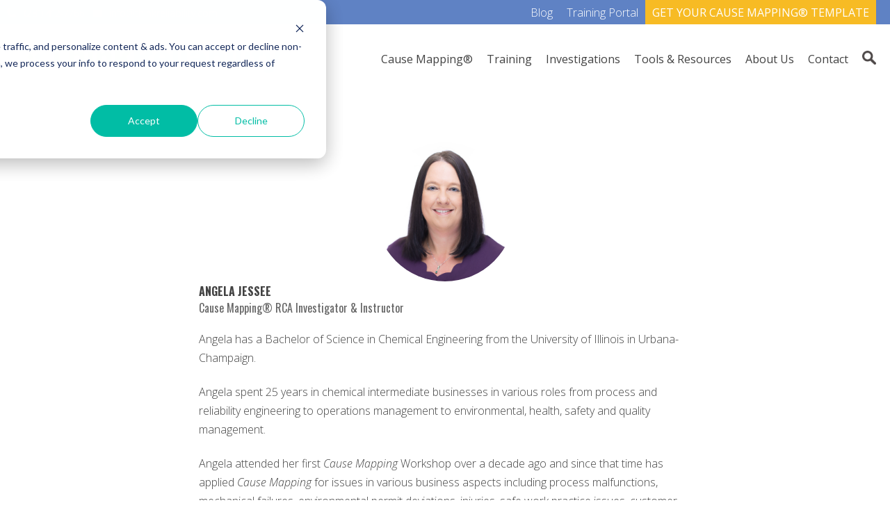

--- FILE ---
content_type: text/html; charset=UTF-8
request_url: https://thinkreliability.com/about-us/our-team/angela-jessee/
body_size: 8584
content:
<!doctype html><html lang="en"><head>
    <meta charset="utf-8">
    <title>Angela Jessee - ThinkReliability</title>
    
    <link rel="shortcut icon" href="https://thinkreliability.com/hubfs/Matrix%20Color%20Small%20copy.png">
    

    <meta name="description" content="Angela Jessee - ThinkReliability
">
    
    
    
    
    
    
    
    


    
    
    <meta name="viewport" content="width=device-width, initial-scale=1">

    <script src="/hs/hsstatic/jquery-libs/static-1.1/jquery/jquery-1.7.1.js"></script>
<script>hsjQuery = window['jQuery'];</script>
    <meta property="og:description" content="Angela Jessee - ThinkReliability
">
    <meta property="og:title" content="Angela Jessee - ThinkReliability">
    <meta name="twitter:description" content="Angela Jessee - ThinkReliability
">
    <meta name="twitter:title" content="Angela Jessee - ThinkReliability">

    

    

    <style>
a.cta_button{-moz-box-sizing:content-box !important;-webkit-box-sizing:content-box !important;box-sizing:content-box !important;vertical-align:middle}.hs-breadcrumb-menu{list-style-type:none;margin:0px 0px 0px 0px;padding:0px 0px 0px 0px}.hs-breadcrumb-menu-item{float:left;padding:10px 0px 10px 10px}.hs-breadcrumb-menu-divider:before{content:'›';padding-left:10px}.hs-featured-image-link{border:0}.hs-featured-image{float:right;margin:0 0 20px 20px;max-width:50%}@media (max-width: 568px){.hs-featured-image{float:none;margin:0;width:100%;max-width:100%}}.hs-screen-reader-text{clip:rect(1px, 1px, 1px, 1px);height:1px;overflow:hidden;position:absolute !important;width:1px}
</style>

<link rel="stylesheet" href="https://thinkreliability.com/hubfs/hub_generated/template_assets/1/160528887196/1768585768556/template_main.min.css">
<link rel="stylesheet" href="https://cdnjs.cloudflare.com/ajax/libs/font-awesome/6.2.1/css/all.min.css">
<link rel="stylesheet" href="https://thinkreliability.com/hubfs/hub_generated/template_assets/1/160528887223/1768585764357/template_theme-overrides.min.css">
<link rel="stylesheet" href="https://fonts.googleapis.com/css2?family=Oswald:wght@200;300;400;700&amp;family=Roboto:ital,wght@0,100;0,300;0,400;0,500;0,700;1,100;1,300;1,400;1,500&amp;display=swap">
<link rel="stylesheet" href="https://fonts.googleapis.com/css?family=Open+Sans:300,300i,400,400i,600,600i,700,700i,800,800i">
<link rel="stylesheet" href="https://thinkreliability.com/hubfs/hub_generated/template_assets/1/160528128114/1768585754516/template_child.css">
<link rel="stylesheet" href="https://7052064.fs1.hubspotusercontent-na1.net/hubfs/7052064/hub_generated/module_assets/1/-2712622/1768583291624/module_search_input.min.css">

<style>
  #hs_cos_wrapper_site_search .hs-search-field__bar>form { border-radius:px; }

#hs_cos_wrapper_site_search .hs-search-field__bar>form>label {}

#hs_cos_wrapper_site_search .hs-search-field__bar>form>.hs-search-field__input { border-radius:px; }

#hs_cos_wrapper_site_search .hs-search-field__button { border-radius:px; }

#hs_cos_wrapper_site_search .hs-search-field__button:hover,
#hs_cos_wrapper_site_search .hs-search-field__button:focus {}

#hs_cos_wrapper_site_search .hs-search-field__button:active {}

#hs_cos_wrapper_site_search .hs-search-field--open .hs-search-field__suggestions { border-radius:px; }

#hs_cos_wrapper_site_search .hs-search-field--open .hs-search-field__suggestions a {}

#hs_cos_wrapper_site_search .hs-search-field--open .hs-search-field__suggestions a:hover {}

</style>

<link rel="stylesheet" href="https://thinkreliability.com/hubfs/hub_generated/template_assets/1/160528888077/1768585765511/template_splide.min.css">
<link rel="stylesheet" href="https://thinkreliability.com/hubfs/hub_generated/module_assets/1/160528887166/1744489016777/module_content-with-top-image.min.css">
<link rel="stylesheet" href="https://fonts.googleapis.com/css2?family=Oswald:wght@200;300;400;500;600;700&amp;family=Roboto:ital,wght@0,100;0,300;0,400;0,500;0,700;1,100;1,300;1,400;1,500&amp;display=swap">
 
<style>

  

  

  

  

  
</style>

 
<style>
  .accordion_wrap.widget_1710486754286,
  .widget_1710486754286 ,
  .widget_1710486754286{
    padding-top: 48px;
padding-bottom: 0px;

  }

  
</style>

 
<style>
  
</style>


<style>


  
  
  #modal_widget_1710486754286_top_sec_ind1 .popup_modal_box{
    background: rgba(255, 255, 255, 1.0);
  }
  
  

  
</style>


<style>
  .widget_1710486754286.cnt-wit-tp-img-wrp .cnt-col{
    
    text-align:left;
    
  }
  .widget_1710486754286.cnt-wit-tp-img-wrp .inner_spacing{
    
    
    

    
  }

  

  
  
</style>

<link rel="stylesheet" href="https://thinkreliability.com/hubfs/hub_generated/module_assets/1/160541709330/1744489061128/module_social-icons.min.css">
<!-- Editor Styles -->
<style id="hs_editor_style" type="text/css">
.dnd_main_area1-row-0-force-full-width-section > .row-fluid {
  max-width: none !important;
}
</style>
<style>
  @font-face {
    font-family: "Roboto";
    font-weight: 400;
    font-style: normal;
    font-display: swap;
    src: url("/_hcms/googlefonts/Roboto/regular.woff2") format("woff2"), url("/_hcms/googlefonts/Roboto/regular.woff") format("woff");
  }
  @font-face {
    font-family: "Roboto";
    font-weight: 400;
    font-style: normal;
    font-display: swap;
    src: url("/_hcms/googlefonts/Roboto/regular.woff2") format("woff2"), url("/_hcms/googlefonts/Roboto/regular.woff") format("woff");
  }
  @font-face {
    font-family: "Roboto";
    font-weight: 700;
    font-style: normal;
    font-display: swap;
    src: url("/_hcms/googlefonts/Roboto/700.woff2") format("woff2"), url("/_hcms/googlefonts/Roboto/700.woff") format("woff");
  }
  @font-face {
    font-family: "Oswald";
    font-weight: 500;
    font-style: normal;
    font-display: swap;
    src: url("/_hcms/googlefonts/Oswald/500.woff2") format("woff2"), url("/_hcms/googlefonts/Oswald/500.woff") format("woff");
  }
  @font-face {
    font-family: "Oswald";
    font-weight: 400;
    font-style: normal;
    font-display: swap;
    src: url("/_hcms/googlefonts/Oswald/regular.woff2") format("woff2"), url("/_hcms/googlefonts/Oswald/regular.woff") format("woff");
  }
  @font-face {
    font-family: "Oswald";
    font-weight: 700;
    font-style: normal;
    font-display: swap;
    src: url("/_hcms/googlefonts/Oswald/700.woff2") format("woff2"), url("/_hcms/googlefonts/Oswald/700.woff") format("woff");
  }
  @font-face {
    font-family: "Open Sans";
    font-weight: 400;
    font-style: normal;
    font-display: swap;
    src: url("/_hcms/googlefonts/Open_Sans/regular.woff2") format("woff2"), url("/_hcms/googlefonts/Open_Sans/regular.woff") format("woff");
  }
  @font-face {
    font-family: "Open Sans";
    font-weight: 700;
    font-style: normal;
    font-display: swap;
    src: url("/_hcms/googlefonts/Open_Sans/700.woff2") format("woff2"), url("/_hcms/googlefonts/Open_Sans/700.woff") format("woff");
  }
</style>

    
  <script data-search_input-config="config_site_search" type="application/json">
  {
    "autosuggest_results_message": "Results for \u201C[[search_term]]\u201D",
    "autosuggest_no_results_message": "There are no autosuggest results for \u201C[[search_term]]\u201D",
    "sr_empty_search_field_message": "There are no suggestions because the search field is empty.",
    "sr_autosuggest_results_message": "There are currently [[number_of_results]] auto-suggested results for [[search_term]]. Navigate to the results list by pressing the down arrow key, or press return to search for all results.",
    "sr_search_field_aria_label": "This is a search field with an auto-suggest feature attached.",
    "sr_search_button_aria_label": "Search"
  }
  </script>

  <script id="hs-search-input__valid-content-types" type="application/json">
    [
      
        "SITE_PAGE",
      
        "LANDING_PAGE",
      
        "BLOG_POST",
      
        "LISTING_PAGE",
      
        "KNOWLEDGE_ARTICLE",
      
        "HS_CASE_STUDY"
      
    ]
  </script>



    
<!--  Added by GoogleAnalytics integration -->
<script>
var _hsp = window._hsp = window._hsp || [];
_hsp.push(['addPrivacyConsentListener', function(consent) { if (consent.allowed || (consent.categories && consent.categories.analytics)) {
  (function(i,s,o,g,r,a,m){i['GoogleAnalyticsObject']=r;i[r]=i[r]||function(){
  (i[r].q=i[r].q||[]).push(arguments)},i[r].l=1*new Date();a=s.createElement(o),
  m=s.getElementsByTagName(o)[0];a.async=1;a.src=g;m.parentNode.insertBefore(a,m)
})(window,document,'script','//www.google-analytics.com/analytics.js','ga');
  ga('create','UA-1694856-3','auto');
  ga('send','pageview');
}}]);
</script>

<!-- /Added by GoogleAnalytics integration -->

<!--  Added by GoogleAnalytics4 integration -->
<script>
var _hsp = window._hsp = window._hsp || [];
window.dataLayer = window.dataLayer || [];
function gtag(){dataLayer.push(arguments);}

var useGoogleConsentModeV2 = true;
var waitForUpdateMillis = 1000;


if (!window._hsGoogleConsentRunOnce) {
  window._hsGoogleConsentRunOnce = true;

  gtag('consent', 'default', {
    'ad_storage': 'denied',
    'analytics_storage': 'denied',
    'ad_user_data': 'denied',
    'ad_personalization': 'denied',
    'wait_for_update': waitForUpdateMillis
  });

  if (useGoogleConsentModeV2) {
    _hsp.push(['useGoogleConsentModeV2'])
  } else {
    _hsp.push(['addPrivacyConsentListener', function(consent){
      var hasAnalyticsConsent = consent && (consent.allowed || (consent.categories && consent.categories.analytics));
      var hasAdsConsent = consent && (consent.allowed || (consent.categories && consent.categories.advertisement));

      gtag('consent', 'update', {
        'ad_storage': hasAdsConsent ? 'granted' : 'denied',
        'analytics_storage': hasAnalyticsConsent ? 'granted' : 'denied',
        'ad_user_data': hasAdsConsent ? 'granted' : 'denied',
        'ad_personalization': hasAdsConsent ? 'granted' : 'denied'
      });
    }]);
  }
}

gtag('js', new Date());
gtag('set', 'developer_id.dZTQ1Zm', true);
gtag('config', 'G-22FNC6GETM');
</script>
<script async src="https://www.googletagmanager.com/gtag/js?id=G-22FNC6GETM"></script>

<!-- /Added by GoogleAnalytics4 integration -->

<!--  Added by GoogleTagManager integration -->
<script>
var _hsp = window._hsp = window._hsp || [];
window.dataLayer = window.dataLayer || [];
function gtag(){dataLayer.push(arguments);}

var useGoogleConsentModeV2 = true;
var waitForUpdateMillis = 1000;



var hsLoadGtm = function loadGtm() {
    if(window._hsGtmLoadOnce) {
      return;
    }

    if (useGoogleConsentModeV2) {

      gtag('set','developer_id.dZTQ1Zm',true);

      gtag('consent', 'default', {
      'ad_storage': 'denied',
      'analytics_storage': 'denied',
      'ad_user_data': 'denied',
      'ad_personalization': 'denied',
      'wait_for_update': waitForUpdateMillis
      });

      _hsp.push(['useGoogleConsentModeV2'])
    }

    (function(w,d,s,l,i){w[l]=w[l]||[];w[l].push({'gtm.start':
    new Date().getTime(),event:'gtm.js'});var f=d.getElementsByTagName(s)[0],
    j=d.createElement(s),dl=l!='dataLayer'?'&l='+l:'';j.async=true;j.src=
    'https://www.googletagmanager.com/gtm.js?id='+i+dl;f.parentNode.insertBefore(j,f);
    })(window,document,'script','dataLayer','GTM-5HVCH9W');

    window._hsGtmLoadOnce = true;
};

_hsp.push(['addPrivacyConsentListener', function(consent){
  if(consent.allowed || (consent.categories && consent.categories.analytics)){
    hsLoadGtm();
  }
}]);

</script>

<!-- /Added by GoogleTagManager integration -->

    <link rel="canonical" href="https://thinkreliability.com/about-us/our-team/angela-jessee/">

<meta name="google-site-verification" content="C0ZSON9i9niIw0TWftLwLMlwNq1aOJhvewdtLgehzCk">
<script type="text/javascript" src="//cdn.callrail.com/companies/797391241/1461866182effa4dde00/12/swap.js"></script><!-- Google Tag Manager -->
<script>(function(w,d,s,l,i){w[l]=w[l]||[];w[l].push({'gtm.start':
new Date().getTime(),event:'gtm.js'});var f=d.getElementsByTagName(s)[0],
j=d.createElement(s),dl=l!='dataLayer'?'&l='+l:'';j.async=true;j.src=
'https://www.googletagmanager.com/gtm.js?id='+i+dl;f.parentNode.insertBefore(j,f);
})(window,document,'script','dataLayer','GTM-5HVCH9W');</script>
<!-- End Google Tag Manager -->
<meta property="og:url" content="https://thinkreliability.com/about-us/our-team/angela-jessee/">
<meta name="twitter:card" content="summary">
<meta http-equiv="content-language" content="en">






    
  <meta name="generator" content="HubSpot"></head>
  <body>
<!--  Added by GoogleTagManager integration -->
<noscript><iframe src="https://www.googletagmanager.com/ns.html?id=GTM-5HVCH9W" height="0" width="0" style="display:none;visibility:hidden"></iframe></noscript>

<!-- /Added by GoogleTagManager integration -->

    <div class="body-wrapper   hs-content-id-160841172876 hs-site-page page ">
      
      
      
      <div data-global-resource-path="ThinkReliability_March2024/templates/partials/header.html"><div class="header">
  <div class="top-bar clearfix">
    <div class="left">
      <div class="phone">
        <i></i>
        <div id="hs_cos_wrapper_header_phone_link" class="hs_cos_wrapper hs_cos_wrapper_widget hs_cos_wrapper_type_module widget-type-rich_text" style="" data-hs-cos-general-type="widget" data-hs-cos-type="module"><span id="hs_cos_wrapper_header_phone_link_" class="hs_cos_wrapper hs_cos_wrapper_widget hs_cos_wrapper_type_rich_text" style="" data-hs-cos-general-type="widget" data-hs-cos-type="rich_text"><span> <a href="tel:(281)%20412-7766">(281) 412-7766</a> </span></span></div>
      </div>
      <div class="email">
        <i></i>
        <div id="hs_cos_wrapper_header_mail_link" class="hs_cos_wrapper hs_cos_wrapper_widget hs_cos_wrapper_type_module widget-type-rich_text" style="" data-hs-cos-general-type="widget" data-hs-cos-type="module"><span id="hs_cos_wrapper_header_mail_link_" class="hs_cos_wrapper hs_cos_wrapper_widget hs_cos_wrapper_type_rich_text" style="" data-hs-cos-general-type="widget" data-hs-cos-type="rich_text"><span>
<a href="mailto:%20info@thinkreliability.com"> info@thinkreliability.com</a>
</span></span></div>
      </div>
    </div>
    <div class="right">
      <div class="global-nav">
        <span id="hs_cos_wrapper_header_topmenu" class="hs_cos_wrapper hs_cos_wrapper_widget hs_cos_wrapper_type_menu" style="" data-hs-cos-general-type="widget" data-hs-cos-type="menu"><div id="hs_menu_wrapper_header_topmenu" class="hs-menu-wrapper active-branch no-flyouts hs-menu-flow-horizontal" role="navigation" data-sitemap-name="default" data-menu-id="160530371704" aria-label="Navigation Menu">
 <ul role="menu">
  <li class="hs-menu-item hs-menu-depth-1" role="none"><a href="https://blog.thinkreliability.com" role="menuitem">Blog</a></li>
  <li class="hs-menu-item hs-menu-depth-1" role="none"><a href="https://training.thinkreliability.com/learn/dashboard" role="menuitem">Training Portal</a></li>
  <li class="hs-menu-item hs-menu-depth-1" role="none"><a href="https://offers.thinkreliability.com/root-cause-analysis-excel-template" role="menuitem">GET YOUR CAUSE MAPPING® TEMPLATE</a></li>
 </ul>
</div></span>
      </div>
    </div>
  </div>

  <div class="header-container clearfix">
    <div class="logo-wrapper">
      
      <div id="hs_cos_wrapper_header_logo" class="hs_cos_wrapper hs_cos_wrapper_widget hs_cos_wrapper_type_module widget-type-logo" style="" data-hs-cos-general-type="widget" data-hs-cos-type="module">
  






















  
  <span id="hs_cos_wrapper_header_logo_hs_logo_widget" class="hs_cos_wrapper hs_cos_wrapper_widget hs_cos_wrapper_type_logo" style="" data-hs-cos-general-type="widget" data-hs-cos-type="logo"><a href="/?hsLang=en" id="hs-link-header_logo_hs_logo_widget" style="border-width:0px;border:0px;"><img src="https://thinkreliability.com/hs-fs/hubfs/raw_assets/public/ThinkReliability_March2024/images/headerlogo.png?width=400&amp;height=249&amp;name=headerlogo.png" class="hs-image-widget " height="249" style="height: auto;width:400px;border-width:0px;border:0px;" width="400" alt="Thinkreliability" title="Thinkreliability" srcset="https://thinkreliability.com/hs-fs/hubfs/raw_assets/public/ThinkReliability_March2024/images/headerlogo.png?width=200&amp;height=125&amp;name=headerlogo.png 200w, https://thinkreliability.com/hs-fs/hubfs/raw_assets/public/ThinkReliability_March2024/images/headerlogo.png?width=400&amp;height=249&amp;name=headerlogo.png 400w, https://thinkreliability.com/hs-fs/hubfs/raw_assets/public/ThinkReliability_March2024/images/headerlogo.png?width=600&amp;height=374&amp;name=headerlogo.png 600w, https://thinkreliability.com/hs-fs/hubfs/raw_assets/public/ThinkReliability_March2024/images/headerlogo.png?width=800&amp;height=498&amp;name=headerlogo.png 800w, https://thinkreliability.com/hs-fs/hubfs/raw_assets/public/ThinkReliability_March2024/images/headerlogo.png?width=1000&amp;height=623&amp;name=headerlogo.png 1000w, https://thinkreliability.com/hs-fs/hubfs/raw_assets/public/ThinkReliability_March2024/images/headerlogo.png?width=1200&amp;height=747&amp;name=headerlogo.png 1200w" sizes="(max-width: 400px) 100vw, 400px"></a></span>
</div>
    </div>

    <div class="main-menu">
      <div class="nav-wrapper">
        <span id="hs_cos_wrapper_header_mainmenu" class="hs_cos_wrapper hs_cos_wrapper_widget hs_cos_wrapper_type_menu" style="" data-hs-cos-general-type="widget" data-hs-cos-type="menu"><div id="hs_menu_wrapper_header_mainmenu" class="hs-menu-wrapper active-branch no-flyouts hs-menu-flow-horizontal" role="navigation" data-sitemap-name="default" data-menu-id="160530976037" aria-label="Navigation Menu">
 <ul role="menu">
  <li class="hs-menu-item hs-menu-depth-1 hs-item-has-children" role="none"><a href="https://thinkreliability.com/cause-mapping/" aria-haspopup="true" aria-expanded="false" role="menuitem">Cause Mapping®</a>
   <ul role="menu" class="hs-menu-children-wrapper">
    <li class="hs-menu-item hs-menu-depth-2" role="none"><a href="https://thinkreliability.com/cause-mapping/" role="menuitem">About Cause Mapping®</a></li>
    <li class="hs-menu-item hs-menu-depth-2" role="none"><a href="https://thinkreliability.com/cause-mapping/what-is-root-cause-analysis/" role="menuitem">What is Root Cause Analysis?</a></li>
    <li class="hs-menu-item hs-menu-depth-2" role="none"><a href="https://thinkreliability.com/cause-mapping/cause-mapping-method-explained/" role="menuitem">Cause Mapping® Method</a></li>
    <li class="hs-menu-item hs-menu-depth-2" role="none"><a href="https://thinkreliability.com/cause-mapping/cause-mapping-faqs" role="menuitem">Cause Mapping® FAQs</a></li>
    <li class="hs-menu-item hs-menu-depth-2" role="none"><a href="https://thinkreliability.com/cause-mapping/why-thinkreliability/" role="menuitem">Why ThinkReliability?</a></li>
   </ul></li>
  <li class="hs-menu-item hs-menu-depth-1 hs-item-has-children" role="none"><a href="https://thinkreliability.com/rca-training/" aria-haspopup="true" aria-expanded="false" role="menuitem">Training</a>
   <ul role="menu" class="hs-menu-children-wrapper">
    <li class="hs-menu-item hs-menu-depth-2 hs-item-has-children" role="none"><a href="https://thinkreliability.com/rca-training/remote-training-and-services" role="menuitem">Online Training and Services</a>
     <ul role="menu" class="hs-menu-children-wrapper">
      <li class="hs-menu-item hs-menu-depth-3" role="none"><a href="https://training.thinkreliability.com/pages/public-workshop-catalog?labels=%5B%22Public%20Workshop%22%5D&amp;values=%5B%22Online%22%5D" role="menuitem">Online Workshops</a></li>
      <li class="hs-menu-item hs-menu-depth-3" role="none"><a href="https://training.thinkreliability.com/pages/on-demand-catalog" role="menuitem">On-Demand Training Catalog</a></li>
      <li class="hs-menu-item hs-menu-depth-3" role="none"><a href="https://thinkreliability.com/rca-training/on-demand-training-subscription" role="menuitem">On-Demand Training Subscription</a></li>
      <li class="hs-menu-item hs-menu-depth-3" role="none"><a href="https://thinkreliability.com/rca-training/company-case-study/" role="menuitem">Company Case Study</a></li>
      <li class="hs-menu-item hs-menu-depth-3" role="none"><a href="https://training.thinkreliability.com/pages/webinars" role="menuitem">Upcoming Webinars</a></li>
      <li class="hs-menu-item hs-menu-depth-3" role="none"><a href="https://thinkreliability.com/rca-training/webinars/archives" role="menuitem">Webinar Archives</a></li>
      <li class="hs-menu-item hs-menu-depth-3" role="none"><a href="https://training.thinkreliability.com/catalog" role="menuitem">Training Site</a></li>
     </ul></li>
    <li class="hs-menu-item hs-menu-depth-2" role="none"><a href="https://thinkreliability.com/rca-training/public-workshops/" role="menuitem">Public Workshops</a></li>
    <li class="hs-menu-item hs-menu-depth-2" role="none"><a href="https://thinkreliability.com/rca-training/private-workshops/" role="menuitem">Private Workshops</a></li>
   </ul></li>
  <li class="hs-menu-item hs-menu-depth-1 hs-item-has-children" role="none"><a href="https://thinkreliability.com/services/facilitation-consulting-coaching" aria-haspopup="true" aria-expanded="false" role="menuitem">Investigations</a>
   <ul role="menu" class="hs-menu-children-wrapper">
    <li class="hs-menu-item hs-menu-depth-2" role="none"><a href="https://thinkreliability.com/services/facilitation-consulting-coaching" role="menuitem">Root Cause Analysis Facilitation &amp; Coaching</a></li>
   </ul></li>
  <li class="hs-menu-item hs-menu-depth-1 hs-item-has-children" role="none"><a href="https://thinkreliability.com/root-cause-analysis-tools" aria-haspopup="true" aria-expanded="false" role="menuitem">Tools &amp; Resources</a>
   <ul role="menu" class="hs-menu-children-wrapper">
    <li class="hs-menu-item hs-menu-depth-2" role="none"><a href="https://offers.thinkreliability.com/root-cause-analysis-excel-template" role="menuitem">Cause Mapping® Template</a></li>
    <li class="hs-menu-item hs-menu-depth-2" role="none"><a href="https://thinkreliability.com/root-cause-analysis-tools/cause-mapping-examples" role="menuitem">Root Cause Analysis Examples</a></li>
    <li class="hs-menu-item hs-menu-depth-2" role="none"><a href="https://thinkreliability.com/root-cause-analysis-tools/videos" role="menuitem">Video Library</a></li>
    <li class="hs-menu-item hs-menu-depth-2" role="none"><a href="https://thinkreliability.com/root-cause-analysis-tools/articles-downloads/" role="menuitem">Articles and Downloads</a></li>
    <li class="hs-menu-item hs-menu-depth-2" role="none"><a href="https://blog.thinkreliability.com" role="menuitem">Blog</a></li>
    <li class="hs-menu-item hs-menu-depth-2" role="none"><a href="https://training.thinkreliability.com/redeem" role="menuitem">Redeem</a></li>
   </ul></li>
  <li class="hs-menu-item hs-menu-depth-1 hs-item-has-children" role="none"><a href="https://thinkreliability.com/about-us/" aria-haspopup="true" aria-expanded="false" role="menuitem">About Us</a>
   <ul role="menu" class="hs-menu-children-wrapper">
    <li class="hs-menu-item hs-menu-depth-2" role="none"><a href="https://thinkreliability.com/about-us/" role="menuitem">About ThinkReliability</a></li>
    <li class="hs-menu-item hs-menu-depth-2" role="none"><a href="https://thinkreliability.com/about-us/our-team/" role="menuitem">Our Team</a></li>
    <li class="hs-menu-item hs-menu-depth-2" role="none"><a href="https://app.trinethire.com/companies/150854-thinkreliability/jobs" role="menuitem">Careers</a></li>
    <li class="hs-menu-item hs-menu-depth-2" role="none"><a href="https://training.thinkreliability.com/catalog" role="menuitem">Events</a></li>
    <li class="hs-menu-item hs-menu-depth-2" role="none"><a href="https://thinkreliability.com/about-us/client-list/" role="menuitem">Client List</a></li>
    <li class="hs-menu-item hs-menu-depth-2" role="none"><a href="https://thinkreliability.com/about-us/testimonials/" role="menuitem">Testimonials</a></li>
   </ul></li>
  <li class="hs-menu-item hs-menu-depth-1" role="none"><a href="https://thinkreliability.com/contact/" role="menuitem">Contact</a></li>
 </ul>
</div></span>
      </div>
      <div class="searchbox">
        <i></i>
        <div id="hs_cos_wrapper_site_search" class="hs_cos_wrapper hs_cos_wrapper_widget hs_cos_wrapper_type_module" style="" data-hs-cos-general-type="widget" data-hs-cos-type="module">












  












<div class="hs-search-field">
    <div class="hs-search-field__bar hs-search-field__bar--button-inline  ">
      <form data-hs-do-not-collect="true" class="hs-search-field__form" action="/hs-search-results">

        <label class="hs-search-field__label show-for-sr" for="site_search-input">This is a search field with an auto-suggest feature attached.</label>

        <input role="combobox" aria-expanded="false" aria-controls="autocomplete-results" aria-label="This is a search field with an auto-suggest feature attached." type="search" class="hs-search-field__input" id="site_search-input" name="q" autocomplete="off" aria-autocomplete="list" placeholder="Search">

        
          
            <input type="hidden" name="type" value="SITE_PAGE">
          
        
          
        
          
            <input type="hidden" name="type" value="BLOG_POST">
          
        
          
            <input type="hidden" name="type" value="LISTING_PAGE">
          
        
          
        
          
        

        

        <button class="hs-search-field__button " aria-label="Search">
          <span id="hs_cos_wrapper_site_search_" class="hs_cos_wrapper hs_cos_wrapper_widget hs_cos_wrapper_type_icon" style="" data-hs-cos-general-type="widget" data-hs-cos-type="icon"><svg version="1.0" xmlns="http://www.w3.org/2000/svg" viewbox="0 0 512 512" aria-hidden="true"><g id="search1_layer"><path d="M505 442.7L405.3 343c-4.5-4.5-10.6-7-17-7H372c27.6-35.3 44-79.7 44-128C416 93.1 322.9 0 208 0S0 93.1 0 208s93.1 208 208 208c48.3 0 92.7-16.4 128-44v16.3c0 6.4 2.5 12.5 7 17l99.7 99.7c9.4 9.4 24.6 9.4 33.9 0l28.3-28.3c9.4-9.4 9.4-24.6.1-34zM208 336c-70.7 0-128-57.2-128-128 0-70.7 57.2-128 128-128 70.7 0 128 57.2 128 128 0 70.7-57.2 128-128 128z" /></g></svg></span>
           </button>
        <div class="hs-search-field__suggestions-container ">
          <ul id="autocomplete-results" role="listbox" aria-label="term" class="hs-search-field__suggestions">
            
              <li role="option" tabindex="-1" aria-posinset="1" aria-setsize="0" class="results-for show-for-sr">There are no suggestions because the search field is empty.</li>
            
          </ul>
        </div>
      </form>
    </div>
    <div id="sr-messenger" class="hs-search-sr-message-container show-for-sr" role="status" aria-live="polite" aria-atomic="true">
    </div>
</div>

</div>
      </div>
    </div>
    <div class="mobile-open"></div>
    <div class="mobile-nav">
      <div class="mobile-close">Close</div>
      <div class="nav">
        <span id="hs_cos_wrapper_header_mainmenu" class="hs_cos_wrapper hs_cos_wrapper_widget hs_cos_wrapper_type_menu" style="" data-hs-cos-general-type="widget" data-hs-cos-type="menu"><div id="hs_menu_wrapper_header_mainmenu" class="hs-menu-wrapper active-branch no-flyouts hs-menu-flow-horizontal" role="navigation" data-sitemap-name="default" data-menu-id="160530976037" aria-label="Navigation Menu">
 <ul role="menu">
  <li class="hs-menu-item hs-menu-depth-1 hs-item-has-children" role="none"><a href="https://thinkreliability.com/cause-mapping/" aria-haspopup="true" aria-expanded="false" role="menuitem">Cause Mapping®</a>
   <ul role="menu" class="hs-menu-children-wrapper">
    <li class="hs-menu-item hs-menu-depth-2" role="none"><a href="https://thinkreliability.com/cause-mapping/" role="menuitem">About Cause Mapping®</a></li>
    <li class="hs-menu-item hs-menu-depth-2" role="none"><a href="https://thinkreliability.com/cause-mapping/what-is-root-cause-analysis/" role="menuitem">What is Root Cause Analysis?</a></li>
    <li class="hs-menu-item hs-menu-depth-2" role="none"><a href="https://thinkreliability.com/cause-mapping/cause-mapping-method-explained/" role="menuitem">Cause Mapping® Method</a></li>
    <li class="hs-menu-item hs-menu-depth-2" role="none"><a href="https://thinkreliability.com/cause-mapping/cause-mapping-faqs" role="menuitem">Cause Mapping® FAQs</a></li>
    <li class="hs-menu-item hs-menu-depth-2" role="none"><a href="https://thinkreliability.com/cause-mapping/why-thinkreliability/" role="menuitem">Why ThinkReliability?</a></li>
   </ul></li>
  <li class="hs-menu-item hs-menu-depth-1 hs-item-has-children" role="none"><a href="https://thinkreliability.com/rca-training/" aria-haspopup="true" aria-expanded="false" role="menuitem">Training</a>
   <ul role="menu" class="hs-menu-children-wrapper">
    <li class="hs-menu-item hs-menu-depth-2 hs-item-has-children" role="none"><a href="https://thinkreliability.com/rca-training/remote-training-and-services" role="menuitem">Online Training and Services</a>
     <ul role="menu" class="hs-menu-children-wrapper">
      <li class="hs-menu-item hs-menu-depth-3" role="none"><a href="https://training.thinkreliability.com/pages/public-workshop-catalog?labels=%5B%22Public%20Workshop%22%5D&amp;values=%5B%22Online%22%5D" role="menuitem">Online Workshops</a></li>
      <li class="hs-menu-item hs-menu-depth-3" role="none"><a href="https://training.thinkreliability.com/pages/on-demand-catalog" role="menuitem">On-Demand Training Catalog</a></li>
      <li class="hs-menu-item hs-menu-depth-3" role="none"><a href="https://thinkreliability.com/rca-training/on-demand-training-subscription" role="menuitem">On-Demand Training Subscription</a></li>
      <li class="hs-menu-item hs-menu-depth-3" role="none"><a href="https://thinkreliability.com/rca-training/company-case-study/" role="menuitem">Company Case Study</a></li>
      <li class="hs-menu-item hs-menu-depth-3" role="none"><a href="https://training.thinkreliability.com/pages/webinars" role="menuitem">Upcoming Webinars</a></li>
      <li class="hs-menu-item hs-menu-depth-3" role="none"><a href="https://thinkreliability.com/rca-training/webinars/archives" role="menuitem">Webinar Archives</a></li>
      <li class="hs-menu-item hs-menu-depth-3" role="none"><a href="https://training.thinkreliability.com/catalog" role="menuitem">Training Site</a></li>
     </ul></li>
    <li class="hs-menu-item hs-menu-depth-2" role="none"><a href="https://thinkreliability.com/rca-training/public-workshops/" role="menuitem">Public Workshops</a></li>
    <li class="hs-menu-item hs-menu-depth-2" role="none"><a href="https://thinkreliability.com/rca-training/private-workshops/" role="menuitem">Private Workshops</a></li>
   </ul></li>
  <li class="hs-menu-item hs-menu-depth-1 hs-item-has-children" role="none"><a href="https://thinkreliability.com/services/facilitation-consulting-coaching" aria-haspopup="true" aria-expanded="false" role="menuitem">Investigations</a>
   <ul role="menu" class="hs-menu-children-wrapper">
    <li class="hs-menu-item hs-menu-depth-2" role="none"><a href="https://thinkreliability.com/services/facilitation-consulting-coaching" role="menuitem">Root Cause Analysis Facilitation &amp; Coaching</a></li>
   </ul></li>
  <li class="hs-menu-item hs-menu-depth-1 hs-item-has-children" role="none"><a href="https://thinkreliability.com/root-cause-analysis-tools" aria-haspopup="true" aria-expanded="false" role="menuitem">Tools &amp; Resources</a>
   <ul role="menu" class="hs-menu-children-wrapper">
    <li class="hs-menu-item hs-menu-depth-2" role="none"><a href="https://offers.thinkreliability.com/root-cause-analysis-excel-template" role="menuitem">Cause Mapping® Template</a></li>
    <li class="hs-menu-item hs-menu-depth-2" role="none"><a href="https://thinkreliability.com/root-cause-analysis-tools/cause-mapping-examples" role="menuitem">Root Cause Analysis Examples</a></li>
    <li class="hs-menu-item hs-menu-depth-2" role="none"><a href="https://thinkreliability.com/root-cause-analysis-tools/videos" role="menuitem">Video Library</a></li>
    <li class="hs-menu-item hs-menu-depth-2" role="none"><a href="https://thinkreliability.com/root-cause-analysis-tools/articles-downloads/" role="menuitem">Articles and Downloads</a></li>
    <li class="hs-menu-item hs-menu-depth-2" role="none"><a href="https://blog.thinkreliability.com" role="menuitem">Blog</a></li>
    <li class="hs-menu-item hs-menu-depth-2" role="none"><a href="https://training.thinkreliability.com/redeem" role="menuitem">Redeem</a></li>
   </ul></li>
  <li class="hs-menu-item hs-menu-depth-1 hs-item-has-children" role="none"><a href="https://thinkreliability.com/about-us/" aria-haspopup="true" aria-expanded="false" role="menuitem">About Us</a>
   <ul role="menu" class="hs-menu-children-wrapper">
    <li class="hs-menu-item hs-menu-depth-2" role="none"><a href="https://thinkreliability.com/about-us/" role="menuitem">About ThinkReliability</a></li>
    <li class="hs-menu-item hs-menu-depth-2" role="none"><a href="https://thinkreliability.com/about-us/our-team/" role="menuitem">Our Team</a></li>
    <li class="hs-menu-item hs-menu-depth-2" role="none"><a href="https://app.trinethire.com/companies/150854-thinkreliability/jobs" role="menuitem">Careers</a></li>
    <li class="hs-menu-item hs-menu-depth-2" role="none"><a href="https://training.thinkreliability.com/catalog" role="menuitem">Events</a></li>
    <li class="hs-menu-item hs-menu-depth-2" role="none"><a href="https://thinkreliability.com/about-us/client-list/" role="menuitem">Client List</a></li>
    <li class="hs-menu-item hs-menu-depth-2" role="none"><a href="https://thinkreliability.com/about-us/testimonials/" role="menuitem">Testimonials</a></li>
   </ul></li>
  <li class="hs-menu-item hs-menu-depth-1" role="none"><a href="https://thinkreliability.com/contact/" role="menuitem">Contact</a></li>
 </ul>
</div></span>
      </div>
    </div>
  </div>
</div>

<div class="header-notification">
  <div id="hs_cos_wrapper_header-notification-content" class="hs_cos_wrapper hs_cos_wrapper_widget hs_cos_wrapper_type_module widget-type-rich_text" style="" data-hs-cos-general-type="widget" data-hs-cos-type="module"><span id="hs_cos_wrapper_header-notification-content_" class="hs_cos_wrapper hs_cos_wrapper_widget hs_cos_wrapper_type_rich_text" style="" data-hs-cos-general-type="widget" data-hs-cos-type="rich_text"><p>Join us for the next Cause Mapping Root Cause Analysis Public Workshop <a href="https://training.thinkreliability.com/courses/online-public-workshop?courseId=6e0ddd64-9df0-4b60-947a-4f923f0e9e2f" rel="noopener">ONLINE</a> on January 27-29, 2026.</p></span></div>
</div></div>
      
      

      
<main id="main-content" class="body-container-wrapper about_page_V2">
  <div class="container-fluid top-dnd-area">
<div class="row-fluid-wrapper">
<div class="row-fluid">
<div class="span12 widget-span widget-type-cell " style="" data-widget-type="cell" data-x="0" data-w="12">

</div><!--end widget-span -->
</div>
</div>
</div>
  
  <div class="container-fluid main-dnd-area">
<div class="row-fluid-wrapper">
<div class="row-fluid">
<div class="span12 widget-span widget-type-cell " style="" data-widget-type="cell" data-x="0" data-w="12">

<div class="row-fluid-wrapper row-depth-1 row-number-1 dnd-section dnd_main_area1-row-0-force-full-width-section">
<div class="row-fluid ">
<div class="span12 widget-span widget-type-cell dnd-column" style="" data-widget-type="cell" data-x="0" data-w="12">

<div class="row-fluid-wrapper row-depth-1 row-number-2 dnd-row">
<div class="row-fluid ">
<div class="span12 widget-span widget-type-custom_widget dnd-module" style="" data-widget-type="custom_widget" data-x="0" data-w="12">
<div id="hs_cos_wrapper_widget_1710486754286" class="hs_cos_wrapper hs_cos_wrapper_widget hs_cos_wrapper_type_module" style="" data-hs-cos-general-type="widget" data-hs-cos-type="module"> 


<div class="cnt-wit-tp-img-wrp dnd_padd widget_1710486754286 col12_row  team-member-sec ">
  






  


  
  

  <div class="page-center theme_center">
    

<div class="top_sec  no_top_content ">
  
  <div class="flex_row ">
    

    

  
  <div class="btn_row_wrap col4 " data-aos="fade-up" data-aos-delay="50">
    






<div class="btn_row count_1 oneButton">
  
  

  

    
  <div class="btn_item ty_std index1" data-coun="">                           
           
    
    
    
    
    
    

    
    <a href="https://thinkreliability.com/about-us/our-team/?hsLang=en" class="hs-button ">
      &lt;&lt; Our team
    </a>
    

    
  </div>
  
  
</div>











  </div>
  

  
</div>


</div>


    <div class="bottom_row  ">
      <div class="splide__track"> 
        <div class="flex-row flex_row ">
          
          <div class="cnt-col splide__slide left_aln col12 ">
            <div class="inner_spacing  theme" data-aos="fade-up" data-aos-delay="200">
              
              <div class="tp-img">
                
                
                
                  
                  
                  
                  <img src="https://thinkreliability.com/hs-fs/hubfs/ThinkReliability_March2024/images/Angela-Jessee.png?width=2000&amp;height=2000&amp;name=Angela-Jessee.png" alt="AngelaJessee" loading="lazy" width="2000" height="2000" srcset="https://thinkreliability.com/hs-fs/hubfs/ThinkReliability_March2024/images/Angela-Jessee.png?width=1000&amp;height=1000&amp;name=Angela-Jessee.png 1000w, https://thinkreliability.com/hs-fs/hubfs/ThinkReliability_March2024/images/Angela-Jessee.png?width=2000&amp;height=2000&amp;name=Angela-Jessee.png 2000w, https://thinkreliability.com/hs-fs/hubfs/ThinkReliability_March2024/images/Angela-Jessee.png?width=3000&amp;height=3000&amp;name=Angela-Jessee.png 3000w, https://thinkreliability.com/hs-fs/hubfs/ThinkReliability_March2024/images/Angela-Jessee.png?width=4000&amp;height=4000&amp;name=Angela-Jessee.png 4000w, https://thinkreliability.com/hs-fs/hubfs/ThinkReliability_March2024/images/Angela-Jessee.png?width=5000&amp;height=5000&amp;name=Angela-Jessee.png 5000w, https://thinkreliability.com/hs-fs/hubfs/ThinkReliability_March2024/images/Angela-Jessee.png?width=6000&amp;height=6000&amp;name=Angela-Jessee.png 6000w" sizes="(max-width: 2000px) 100vw, 2000px">
                  
              </div>
              
              
              <div class="tp-img-cnt">
                
                <h4 class="col-title">
                  Angela Jessee
                  </h4>
                  

                  
                  <div class="tp-img-cnt-inner">
                <h5>Cause Mapping® RCA Investigator &amp; Instructor</h5>
<p>Angela has a Bachelor of Science in Chemical Engineering from the University of Illinois in Urbana-Champaign.</p>
<p>Angela spent 25 years in chemical intermediate businesses in various roles from process and reliability engineering to operations management to environmental, health, safety and quality management.</p>
<p>Angela attended her first <em>Cause Mapping</em>&nbsp;Workshop over a decade ago and since that time has applied <em>Cause Mapping</em>&nbsp;for issues in various business aspects including process malfunctions, mechanical failures, environmental permit deviations, injuries, safe work practice issues, customer complaints, and management system failures.&nbsp; She has first-hand experience facilitating Cause Map™ diagrams as well as mentoring others in using <em>Cause Mapping</em>&nbsp;and improving their investigation and facilitation skills in a plant environment.</p>
<p>Outside of work, Angela enjoys gardening and cooking/experimenting in the kitchen.</p>
<p>&nbsp;</p>
              </div>
              

              
            </div>
            
          </div>
        </div>
         
      </div>
    </div>

  </div>

  
</div>






































</div>



</div>

</div><!--end widget-span -->
</div><!--end row-->
</div><!--end row-wrapper -->

</div><!--end widget-span -->
</div><!--end row-->
</div><!--end row-wrapper -->

</div><!--end widget-span -->
</div>
</div>
</div>
  <div class="container-fluid bottom-dnd-area">
<div class="row-fluid-wrapper">
<div class="row-fluid">
<div class="span12 widget-span widget-type-cell " style="" data-widget-type="cell" data-x="0" data-w="12">

</div><!--end widget-span -->
</div>
</div>
</div>
</main>


      
      
      <div data-global-resource-path="ThinkReliability_March2024/templates/partials/footer.html"><div class="site-footer">
	<div class="page-center clearfix">
		<div class="logo-copy">
			<span class="ftr-logo"></span>

			<div class="links">
				<span id="hs_cos_wrapper_footer_menu" class="hs_cos_wrapper hs_cos_wrapper_widget hs_cos_wrapper_type_menu" style="" data-hs-cos-general-type="widget" data-hs-cos-type="menu"><div id="hs_menu_wrapper_footer_menu" class="hs-menu-wrapper active-branch no-flyouts hs-menu-flow-horizontal" role="navigation" data-sitemap-name="default" data-menu-id="160544652178" aria-label="Navigation Menu">
 <ul role="menu">
  <li class="hs-menu-item hs-menu-depth-1" role="none"><a href="https://blog.thinkreliability.com" role="menuitem">The Root - RCA blog</a></li>
  <li class="hs-menu-item hs-menu-depth-1" role="none"><a href="http://root-cause-analysis.info/" role="menuitem">Root Cause Analysis blog archive</a></li>
  <li class="hs-menu-item hs-menu-depth-1" role="none"><a href="http://www.patient-safety-blog.com/" role="menuitem">Patient Safety blog archive</a></li>
  <li class="hs-menu-item hs-menu-depth-1" role="none"><a href="https://training.thinkreliability.com/learn/dashboard" role="menuitem" target="_blank" rel="noopener">Learner Dashboard</a></li>
  <li class="hs-menu-item hs-menu-depth-1" role="none"><a href="https://thinkreliability.com/hubfs/ThinkReliability_March2024/pdf/privacy_policy.pdf" role="menuitem">Privacy Policy</a></li>
 </ul>
</div></span>
			</div>
			<div id="hs_cos_wrapper_copyright_text" class="hs_cos_wrapper hs_cos_wrapper_widget hs_cos_wrapper_type_module widget-type-rich_text" style="" data-hs-cos-general-type="widget" data-hs-cos-type="module"><span id="hs_cos_wrapper_copyright_text_" class="hs_cos_wrapper hs_cos_wrapper_widget hs_cos_wrapper_type_rich_text" style="" data-hs-cos-general-type="widget" data-hs-cos-type="rich_text"><p>© 2026 ThinkReliability. All Rights Reserved.</p></span></div>
		</div>

		<div class="ftr-nav">
			<div id="hs_cos_wrapper_social-icons" class="hs_cos_wrapper hs_cos_wrapper_widget hs_cos_wrapper_type_module" style="" data-hs-cos-general-type="widget" data-hs-cos-type="module"><div class="social-icons-wrapper">
	<ul>
		
		<li class="fb">
			
			
			<a href="https://www.facebook.com/CauseMapping/" style="background-image: url('https://thinkreliability.com/hubfs/Imported%20sitepage%20images/sm.png')">
			</a>
		</li>
		
		<li class="tw">
			
			
			<a href="https://twitter.com/CauseMapping" style="background-image: url('https://thinkreliability.com/hubfs/Imported%20sitepage%20images/sm-1.png')">
			</a>
		</li>
		
		<li class="lin">
			
			
			<a href="https://www.linkedin.com/company/316639/" style="background-image: url('https://thinkreliability.com/hubfs/Imported%20sitepage%20images/sm.png')">
			</a>
		</li>
		
	</ul>
	<br>
</div></div>
			<br>

			<div class="foot-subscribe">
				<span id="hs_cos_wrapper_footer_subscribe_form" class="hs_cos_wrapper hs_cos_wrapper_widget hs_cos_wrapper_type_form" style="" data-hs-cos-general-type="widget" data-hs-cos-type="form"><h3 id="hs_cos_wrapper_footer_subscribe_form_title" class="hs_cos_wrapper form-title" data-hs-cos-general-type="widget_field" data-hs-cos-type="text"></h3>

<div id="hs_form_target_footer_subscribe_form" class="hs-form-html" data-form-id="b4b3fe5b-60fa-4e96-ab9a-b8643bc46a4b" data-portal-id="2164270" data-region="na2"></div>





</span>
			</div>




		</div>
	</div>
</div></div>
      
      
    </div>
    
    
    

    
    
<!-- HubSpot performance collection script -->
<script defer src="/hs/hsstatic/content-cwv-embed/static-1.1293/embed.js"></script>
<script src="https://thinkreliability.com/hubfs/hub_generated/template_assets/1/160528950180/1768585753833/template_child.min.js"></script>
<script src="https://thinkreliability.com/hubfs/hub_generated/template_assets/1/160528888082/1768585754854/template_aos.min.js"></script>

    <script>
      AOS.init({
        once: true,
        duration: 500
      });
    </script>
    
<script>
var hsVars = hsVars || {}; hsVars['language'] = 'en';
</script>

<script src="/hs/hsstatic/cos-i18n/static-1.53/bundles/project.js"></script>
<script src="https://7052064.fs1.hubspotusercontent-na1.net/hubfs/7052064/hub_generated/module_assets/1/-2712622/1768583291624/module_search_input.min.js"></script>
<script src="https://thinkreliability.com/hubfs/hub_generated/template_assets/1/160528891471/1768585753204/template_parallax.min.js"></script>
<script src="https://thinkreliability.com/hubfs/hub_generated/template_assets/1/160528890723/1768585760169/template_splide.min.js"></script>
<script src="https://thinkreliability.com/hubfs/hub_generated/template_assets/1/160527738452/1768585759486/template_main.min.js"></script>

<script>
  AOS.init({
    once: true,
    duration: 500
  });
</script>


  <script data-hs-allowed="true">
    ((d=document,q='querySelectorAll',l='hs-form-html',m='script',b='/_hcms/forms/embed/v4/render-definition/ssr',u='https://js-na2.hsforms.net/forms/embed/2164270.js') => {
      const a = (t,i) => t.replace(/{{hs_form_instance_id_placeholder}}/g,i);
      const i = (f,o) => {f.innerHTML=o;for(const s of f[q](m)){const n=d.createElement(m);for(const{name:e,value:t}of s.attributes)n.setAttribute(e,t);n.appendChild(d.createTextNode(s.innerHTML)),s.parentNode.replaceChild(n,s)}};
      const j = (e,f) => {try{if(e.status === 404)return;}catch(_){}const n=f.cloneNode(true);n.classList.replace(l,'hs-form-frame');i(f,'<'+m+' src="'+u+'"></'+m+'>'+n.outerHTML);};
      const r = (el,c=el.dataset) => {if(c.fetched)return;c.fetched=Date.now();fetch(`${b}/${c.portalId}/${c.formId}`).then((r) => r.text().then((t) => {i(el,a(t,el.id));c.loaded=Date.now();})).catch((e) => j(e,el));};
      d[q]('.'+l).forEach((el) => r(el));
    })();
  </script>


  <script data-hs-allowed="true">
    ((el) => {
      el && el.addEventListener('hs-form-event:on-ready', (e) => {
      window.HubSpotFormsV4.getFormFromEvent(e).setExtraSubmissionMetadata({
        
        
        
        
        
        
        
      });
    });
    })(document.getElementById('hs_form_target_footer_subscribe_form'));
  </script>



<!-- Start of HubSpot Analytics Code -->
<script type="text/javascript">
var _hsq = _hsq || [];
_hsq.push(["setContentType", "standard-page"]);
_hsq.push(["setCanonicalUrl", "https:\/\/thinkreliability.com\/about-us\/our-team\/angela-jessee\/"]);
_hsq.push(["setPageId", "160841172876"]);
_hsq.push(["setContentMetadata", {
    "contentPageId": 160841172876,
    "legacyPageId": "160841172876",
    "contentFolderId": null,
    "contentGroupId": null,
    "abTestId": null,
    "languageVariantId": 160841172876,
    "languageCode": "en",
    
    
}]);
</script>

<script type="text/javascript" id="hs-script-loader" async defer src="/hs/scriptloader/2164270.js"></script>
<!-- End of HubSpot Analytics Code -->


<script type="text/javascript">
var hsVars = {
    render_id: "6a5ebe37-2845-4960-8358-224d916a557a",
    ticks: 1768585938138,
    page_id: 160841172876,
    
    content_group_id: 0,
    portal_id: 2164270,
    app_hs_base_url: "https://app-na2.hubspot.com",
    cp_hs_base_url: "https://cp-na2.hubspot.com",
    language: "en",
    analytics_page_type: "standard-page",
    scp_content_type: "",
    
    analytics_page_id: "160841172876",
    category_id: 1,
    folder_id: 0,
    is_hubspot_user: false
}
</script>


<script defer src="/hs/hsstatic/HubspotToolsMenu/static-1.432/js/index.js"></script>

<!-- Google Tag Manager (noscript) -->
<noscript><iframe src="https://www.googletagmanager.com/ns.html?id=GTM-5HVCH9W" height="0" width="0" style="display:none;visibility:hidden"></iframe></noscript>
<!-- End Google Tag Manager (noscript) -->


    
    
    
  

</body></html>

--- FILE ---
content_type: text/html;charset=utf-8
request_url: https://thinkreliability.com/_hcms/forms/embed/v4/render-definition/ssr/2164270/b4b3fe5b-60fa-4e96-ab9a-b8643bc46a4b
body_size: 10670
content:
<script>window.document.head.appendChild(document.createRange().createContextualFragment(`<style type="text/css" data-hsfc-id="BaseStyle">:root{--hsf-default-row__horizontal-spacing: 30px;--hsf-default-row__vertical-spacing: 20px;--hsf-default-module__vertical-spacing: 10px;--hsf-default-navigationrow-buttons__justify-content: space-between;--hsf-default-navigationrow-buttons-single__justify-content: end;--hsf-default-button__font-family: Helvetica;--hsf-default-button__font-size: 1em;--hsf-default-button__color: rgba(255, 255, 255, 1);--hsf-default-button__background-color: rgba(255, 92, 53, 1);--hsf-default-button__background-image: none;--hsf-default-button__border-radius: 3px;--hsf-default-button__border-width: 0px 0px 0px 0px;--hsf-default-button__border-style: none;--hsf-default-button__border-color: initial;--hsf-default-button__padding: 12px 24px;--hsf-default-button__box-shadow: none;--hsf-default-button__font-weight: 700;--hsf-default-richtext__font-family: Helvetica;--hsf-default-richtext__font-size: 1em;--hsf-default-richtext__color: rgb(33, 45, 58);--hsf-default-heading__font-family: Helvetica;--hsf-default-heading__color: rgb(33, 45, 58);--hsf-default-heading__text-shadow: none;--hsf-default-background__padding: 40px;--hsf-default-background__border-style: none;--hsf-default-background__border-color: rgba(255, 255, 255, 1);--hsf-default-background__border-radius: 0px;--hsf-default-background__border-width: 1px 1px 1px 1px;--hsf-default-progressbar-text__font-family: Helvetica;--hsf-default-progressbar-text__font-size: 1em;--hsf-default-progressbar-text__color: rgb(33, 45, 58);--hsf-default-progressbar-progressLine__background-color: rgba(1, 129, 132, 1);--hsf-default-progressbar-progressLine__background-image: none;--hsf-default-progressbar-progressLine__border-color: rgb(149, 148, 148);--hsf-default-progressbar-progressLine__border-style: none;--hsf-default-progressbar-progressLine__border-width: 0px 0px 0px 0px;--hsf-default-progressbar-trackLine__background-color: rgba(217, 217, 217, 1);--hsf-default-erroralert__font-family: Helvetica;--hsf-default-erroralert__font-size: 1em;--hsf-default-erroralert__color: rgb(229, 21, 32);--hsf-default-infoalert__font-family: Helvetica;--hsf-default-infoalert__font-size: 1em;--hsf-default-infoalert__color: rgb(37, 51, 66);--hsf-default-field-label__font-family: Helvetica;--hsf-default-field-label__font-size: 1em;--hsf-default-field-label__color: rgb(33, 45, 58);--hsf-default-field-description__font-family: Helvetica;--hsf-default-field-description__font-size: .8em;--hsf-default-field-description__color: rgba(81, 99, 131, .87);--hsf-default-field-footer__font-family: Helvetica;--hsf-default-field-footer__font-size: .8em;--hsf-default-field-footer__color: rgba(81, 99, 131, .87);--hsf-default-field-input__font-family: Helvetica;--hsf-default-field-input__font-size: 1em;--hsf-default-field-input__color: rgb(33, 45, 58);--hsf-default-field-input__background-color: rgb(245, 248, 250);--hsf-default-field-input__placeholder-color: rgb(37, 51, 66);--hsf-default-field-input__border-color: rgb(149, 148, 148);--hsf-default-field-input__border-width: 1px 1px 1px 1px;--hsf-default-field-input__border-style: solid;--hsf-default-field-input__border-radius: 3px;--hsf-default-field-input__padding: 10px;--hsf-default-field-textarea__font-family: Helvetica;--hsf-default-field-textarea__font-size: 1em;--hsf-default-field-textarea__color: rgb(33, 45, 58);--hsf-default-field-textarea__background-color: rgb(245, 248, 250);--hsf-default-field-textarea__placeholder-color: rgb(37, 51, 66);--hsf-default-field-textarea__border-color: rgb(149, 148, 148);--hsf-default-field-textarea__border-width: 1px 1px 1px 1px // have to define this or else cssnano will bork it;--hsf-default-field-textarea__border-style: solid;--hsf-default-field-textarea__border-radius: 3px;--hsf-default-field-textarea__padding: 10px;--hsf-default-field-checkbox__padding: 8px;--hsf-default-field-checkbox__background-color: rgb(245, 248, 250);--hsf-default-field-checkbox__color: rgb(33, 45, 58);--hsf-default-field-checkbox__border-color: rgb(149, 148, 148);--hsf-default-field-checkbox__border-width: 1px 1px 1px 1px // have to define this or else cssnano will bork it;--hsf-default-field-checkbox__border-style: solid;--hsf-default-field-radio__padding: 8px;--hsf-default-field-radio__background-color: rgb(245, 248, 250);--hsf-default-field-radio__color: rgb(33, 45, 58);--hsf-default-field-radio__border-color: rgb(149, 148, 148);--hsf-default-field-radio__border-width: 1px 1px 1px 1px // have to define this or else cssnano will bork it;--hsf-default-field-radio__border-style: solid}[data-hsfc-id=Renderer] .hsfc-Button{border-width:var(--hsf-button__border-width, var(--hsf-default-button__border-width))}[data-hsfc-id=Renderer] .hsfc-Button{width:var(--hsf-button__width, auto);font-family:var(--hsf-button__font-family, var(--hsf-global__font-family, var(--hsf-default-button__font-family)));font-size:var(--hsf-button__font-size, var(--hsf-global__font-size, var(--hsf-default-button__font-size)));color:var(--hsf-button__color, var(--hsf-default-button__color));padding:var(--hsf-button__padding, var(--hsf-default-button__padding));border-radius:var(--hsf-button__border-radius, var(--hsf-default-button__border-radius));border-style:var(--hsf-button__border-style, var(--hsf-default-button__border-style));border-color:var(--hsf-button__border-color, var(--hsf-default-button__border-color));background-color:var(--hsf-button__background-color, var(--hsf-default-button__background-color));background-image:var(--hsf-button__background-image, var(--hsf-default-button__background-image));box-shadow:var(--hsf-button__box-shadow, var(--hsf-default-button__box-shadow));font-weight:var(--hsf-button__font-weight, var(--hsf-default-button__font-weight));display:block;position:relative;text-align:center;transition:transform .2s ease-out,background-color .2s linear,box-shadow .2s;cursor:pointer;margin:0;word-break:break-word;overflow-wrap:break-word}@keyframes spin{to{transform:rotate(360deg)}}[data-hsfc-id=Renderer] .hsfc-Button:not([disabled]):hover{transform:translateY(-1px);color:var(--hsf-button--hover__color, var(--hsf-button__color, var(--hsf-default-button__color)));background-color:var(--hsf-button--hover__background-color, var(--hsf-button__background-color, var(--hsf-default-button--hover__background-color)));border-color:var(--hsf-button--hover__border-color, var(--hsf-button__border-color, var(--hsf-default-button__border-color)))}[data-hsfc-id=Renderer] .hsfc-Button:not([disabled]):active{transform:translateY(1px);box-shadow:none}[data-hsfc-id=Renderer] .hsfc-Button:not([disabled]):focus{color:var(--hsf-button--focus__color, var(--hsf-button__color, var(--hsf-default-button__color)));background-color:var(--hsf-button--focus__background-color, var(--hsf-button__background-color, var(--hsf-default-button__background-color)));border-color:var(--hsf-button--focus__border-color, var(--hsf-button__border-color, var(--hsf-default-button__border-color)))}[data-hsfc-id=Renderer] .hsfc-Button[disabled]{cursor:not-allowed;filter:brightness(90%)}[data-hsfc-id=Renderer] .hsfc-Button--loading{color:transparent!important}[data-hsfc-id=Renderer] .hsfc-Button--loading:after{position:absolute;left:calc(50% - .5em);top:calc(50% - .5em);height:1em;width:1em;transform-origin:center;animation:spin .75s infinite linear;-webkit-mask-image:url("data:image/svg+xml,%3Csvg xmlns='http://www.w3.org/2000/svg' width='24' height='24' viewBox='0 0 24 24'%3E%3Cpath d='M12,1A11,11,0,1,0,23,12,11,11,0,0,0,12,1Zm0,19a8,8,0,1,1,8-8A8,8,0,0,1,12,20Z' opacity='.25' /%3E%3Cpath d='M10.72,19.9a8,8,0,0,1-6.5-9.79A7.77,7.77,0,0,1,10.4,4.16a8,8,0,0,1,9.49,6.52A1.54,1.54,0,0,0,21.38,12h.13a1.37,1.37,0,0,0,1.38-1.54,11,11,0,1,0-12.7,12.39A1.54,1.54,0,0,0,12,21.34h0A1.47,1.47,0,0,0,10.72,19.9Z' opacity='0.6' /%3E%3C/svg%3E");mask-image:url("data:image/svg+xml,%3Csvg xmlns='http://www.w3.org/2000/svg' width='24' height='24' viewBox='0 0 24 24'%3E%3Cpath d='M12,1A11,11,0,1,0,23,12,11,11,0,0,0,12,1Zm0,19a8,8,0,1,1,8-8A8,8,0,0,1,12,20Z' opacity='.25' /%3E%3Cpath d='M10.72,19.9a8,8,0,0,1-6.5-9.79A7.77,7.77,0,0,1,10.4,4.16a8,8,0,0,1,9.49,6.52A1.54,1.54,0,0,0,21.38,12h.13a1.37,1.37,0,0,0,1.38-1.54,11,11,0,1,0-12.7,12.39A1.54,1.54,0,0,0,12,21.34h0A1.47,1.47,0,0,0,10.72,19.9Z' opacity='0.6' /%3E%3C/svg%3E");-webkit-mask-repeat:no-repeat;mask-repeat:no-repeat;-webkit-mask-position:center;mask-position:center;-webkit-mask-size:1em;mask-size:1em;content:"";background-color:var(--hsf-button__color, var(--hsf-default-button__color))}[data-hsfc-id=Renderer] .hsfc-Debug{font-size:.9em;border:5px solid pink;border-image:repeating-linear-gradient(40deg,#fdbf4e,#ffd07a 15px,#393f42 15px,#4f5659 30px) 5;padding:8px}[data-hsfc-id=Renderer] .hsfc-Debug h4,[data-hsfc-id=Renderer] .hsfc-Debug h2{margin:0;color:#493524}[data-hsfc-id=Renderer] .hsfc-Debug a{cursor:pointer}[data-hsfc-id=Renderer] .hsfc-Debug table th{text-align:left}[data-hsfc-id=Renderer] .hsfc-Debug table tr>td:first-child{padding-left:20px}[data-hsfc-id=Renderer] .hsfc-ErrorAlert{font-family:var(--hsf-erroralert__font-family, var(--hsf-global__font-family, var(--hsf-default-erroralert__font-family)));font-size:var(--hsf-erroralert__font-size, var(--hsf-global__font-size, var(--hsf-default-erroralert__font-size)));color:var(--hsf-erroralert__color, var(--hsf-global__error-color, var(--hsf-default-erroralert__color)));word-break:break-word;overflow-wrap:break-word}[data-hsfc-id=Renderer] .hsfc-Form{margin:0;padding:0;border:none;background:none;font-family:var(--hsf-global__font-family, Helvetica)}[data-hsfc-id=Renderer] .hsfc-Heading{font-family:var(--hsf-heading__font-family, var(--hsf-global__font-family, var(--hsf-default-heading__font-family)));color:var(--hsf-heading__color, var(--hsf-global__color, var(--hsf-default-heading__color)));text-shadow:var(--hsf-heading__text-shadow, var(--hsf-default-heading__text-shadow));word-break:break-word;overflow-wrap:break-word}[data-hsfc-id=Renderer] .hsfc-InfoAlert{font-family:var(--hsf-infoalert__font-family, var(--hsf-global__font-family, var(--hsf-default-infoalert__font-family)));font-size:var(--hsf-infoalert__font-size, var(--hsf-global__font-size, var(--hsf-default-infoalert__font-size)));color:var(--hsf-infoalert__color, var(--hsf-default-infoalert__color));word-break:break-word;overflow-wrap:break-word}[data-hsfc-id=Renderer] .hsfc-LinkButton{font-size:var(--hsf-global__font-size, 1em);color:#253342;font-weight:500;background:none;border:none;text-align:left;padding-left:0}[data-hsfc-id=Renderer] .hsfc-LinkButton:hover{text-decoration:underline;cursor:pointer}[data-hsfc-id=Renderer] .hsfc-LinkImage{display:grid}[data-hsfc-id=Renderer] .hsfc-LinkImage img{width:auto;height:auto;max-width:100%;overflow:auto}[data-hsfc-id=Renderer] .hsfc-LiveRegionContent{border:0;padding:0;margin:0;position:absolute!important;height:1px;width:1px;overflow:hidden;clip:rect(1px 1px 1px 1px);clip:rect(1px,1px,1px,1px);clip-path:inset(50%);white-space:nowrap}[data-hsfc-id=Renderer] .hsfc-PostSubmit{font-family:var(--hsf-global__font-family, Helvetica)}[data-hsfc-id=Renderer] .hsfc-ReCaptchaV2{min-height:60px}[data-hsfc-id=Renderer] .hsfc-ReCaptchaV2 .grecaptcha-badge{margin:0}[data-hsfc-id=Renderer] .hsfc-RichText{font-family:var(--hsf-richtext__font-family, var(--hsf-global__font-family, var(--hsf-default-richtext__font-family)));font-size:var(--hsf-richtext__font-size, var(--hsf-global__font-size, var(--hsf-default-richtext__font-size)));color:var(--hsf-richtext__color, var(--hsf-global__color, var(--hsf-default-richtext__color)));word-break:break-word}[data-hsfc-id=Renderer] .hsfc-RichText p{font-family:inherit;font-style:inherit;font-weight:inherit;text-decoration:inherit;color:inherit;font-size:inherit}[data-hsfc-id=Renderer] .hsfc-RichText:after{content:".";visibility:hidden;display:block;height:0;clear:both}[data-hsfc-id=Renderer] .hsfc-Row{width:100%;display:grid;grid-template-columns:repeat(auto-fit,minmax(0,1fr));gap:var(--hsf-row__horizontal-spacing, var(--hsf-default-row__horizontal-spacing));margin-bottom:var(--hsf-row__vertical-spacing, var(--hsf-default-row__vertical-spacing));box-sizing:border-box}@media (max-width: 430px){[data-hsfc-id=Renderer] .hsfc-Row{display:flex;flex-direction:column;gap:var(--hsf-row__vertical-spacing, var(--hsf-default-row__vertical-spacing))}}[data-hsfc-id=Renderer] .hsfc-NavigationRow{margin-top:calc(var(--hsf-row__vertical-spacing, var(--hsf-default-row__vertical-spacing)) * 2)}[data-hsfc-id=Renderer] .hsfc-NavigationRow__Alerts{margin-bottom:var(--hsf-row__vertical-spacing, var(--hsf-default-row__vertical-spacing))}[data-hsfc-id=Renderer] .hsfc-NavigationRow__Buttons{justify-content:var(--hsf-navigationrow-buttons__justify-content, var(--hsf-default-navigationrow-buttons__justify-content));display:flex;flex-direction:row;flex-grow:1;align-items:center;gap:var(--hsf-row__horizontal-spacing, var(--hsf-default-row__horizontal-spacing))}[data-hsfc-id=Renderer] .hsfc-NavigationRow__Buttons:has(>*:only-child){justify-content:var(--hsf-navigationrow-buttons-single__justify-content, var(--hsf-default-navigationrow-buttons-single__justify-content))}@media (max-width: 430px){[data-hsfc-id=Renderer] .hsfc-NavigationRow__Buttons{flex-direction:column;gap:var(--hsf-row__vertical-spacing, var(--hsf-default-row__vertical-spacing))}[data-hsfc-id=Renderer] .hsfc-NavigationRow__Buttons>*{width:100%}}[data-hsfc-id=Renderer] .hsfc-Step{border-width:var(--hsf-background__border-width, var(--hsf-default-background__border-width))}[data-hsfc-id=Renderer] .hsfc-Step{border-style:var(--hsf-background__border-style, var(--hsf-default-background__border-style));border-color:var(--hsf-background__border-color, var(--hsf-default-background__border-color));border-radius:var(--hsf-background__border-radius, var(--hsf-default-background__border-radius));background-color:var(--hsf-background__background-color, var(--hsf-default-background__background-color));background-image:var(--hsf-background__background-image, var(--hsf-default-background__background-image));background-position:var(--hsf-background__background-position, var(--hsf-default-background__background-position));background-size:var(--hsf-background__background-size, var(--hsf-default-background__background-size));background-repeat:var(--hsf-background__background-repeat, var(--hsf-default-background__background-repeat));width:100%;height:auto;box-sizing:border-box;display:flex}[data-hsfc-id=Renderer] .hsfc-Step .hsfc-Step__Banner{background-color:#ebf0f5}[data-hsfc-id=Renderer] .hsfc-Step .hsfc-Step__Content{width:100%;box-sizing:border-box;padding:var(--hsf-background__padding, var(--hsf-default-background__padding))}[data-hsfc-id=Renderer] .hsfc-Step .hsfc-Step__Content .hsfc-ResetLink{margin:0 0 30px auto;display:block;color:var(--hsf-field-label__color, var(--hsf-global__color, var(--hsf-default-field-label__color)));font-family:var(--hsf-field-label__font-family, var(--hsf-global__font-family, var(--hsf-default-field-label__font-family)))}[data-hsfc-id=Renderer] .hsfc-Step .hsfc-Step__Content>:last-child{margin-bottom:0}[data-hsfc-id=Renderer] .hsfc-Step--layoutTemplate-top{flex-direction:column-reverse}[data-hsfc-id=Renderer] .hsfc-Step--layoutTemplate-top>.hsfc-Step__Banner{height:200px;border-bottom-left-radius:var(--hsf-background-banner__border-bottom-left-radius, var(--hsf-default-background-banner__border-bottom-left-radius));border-bottom-right-radius:var(--hsf-background-banner__border-bottom-right-radius, var(--hsf-default-background-banner__border-bottom-right-radius))}[data-hsfc-id=Renderer] .hsfc-Step--layoutTemplate-bottom{flex-direction:column}[data-hsfc-id=Renderer] .hsfc-Step--layoutTemplate-bottom>.hsfc-Step__Banner{height:200px;border-top-left-radius:var(--hsf-background-banner__border-top-left-radius, var(--hsf-default-background-banner__border-top-left-radius));border-top-right-radius:var(--hsf-background-banner__border-top-right-radius, var(--hsf-default-background-banner__border-top-right-radius))}[data-hsfc-id=Renderer] .hsfc-Step--layoutTemplate-right{flex-direction:row}[data-hsfc-id=Renderer] .hsfc-Step--layoutTemplate-right>.hsfc-Step__Banner{width:50%;border-bottom-left-radius:var(--hsf-background-banner__border-bottom-left-radius, var(--hsf-default-background-banner__border-bottom-left-radius));border-top-left-radius:var(--hsf-background-banner__border-top-left-radius, var(--hsf-default-background-banner__border-top-left-radius))}@media screen and (min-width: 768px){[data-hsfc-id=Renderer] .hsfc-Step--layoutTemplate-right>.hsfc-Step__Content{width:50%}}@media screen and (max-width: 767px){[data-hsfc-id=Renderer] .hsfc-Step--layoutTemplate-right{display:block}[data-hsfc-id=Renderer] .hsfc-Step--layoutTemplate-right>.hsfc-Step__Banner{display:none}}[data-hsfc-id=Renderer] .hsfc-Step--layoutTemplate-twoThirdRight{flex-direction:row}[data-hsfc-id=Renderer] .hsfc-Step--layoutTemplate-twoThirdRight>.hsfc-Step__Banner{width:30%;border-bottom-left-radius:var(--hsf-background-banner__border-bottom-left-radius, var(--hsf-default-background-banner__border-bottom-left-radius));border-top-left-radius:var(--hsf-background-banner__border-top-left-radius, var(--hsf-default-background-banner__border-top-left-radius))}@media screen and (min-width: 768px){[data-hsfc-id=Renderer] .hsfc-Step--layoutTemplate-twoThirdRight>.hsfc-Step__Content{width:70%}}@media screen and (max-width: 767px){[data-hsfc-id=Renderer] .hsfc-Step--layoutTemplate-twoThirdRight{display:block}[data-hsfc-id=Renderer] .hsfc-Step--layoutTemplate-twoThirdRight>.hsfc-Step__Banner{display:none}}[data-hsfc-id=Renderer] .hsfc-Step--layoutTemplate-left{flex-direction:row-reverse}[data-hsfc-id=Renderer] .hsfc-Step--layoutTemplate-left>.hsfc-Step__Banner{width:50%;border-bottom-right-radius:var(--hsf-background-banner__border-bottom-right-radius, var(--hsf-default-background-banner__border-bottom-right-radius));border-top-right-radius:var(--hsf-background-banner__border-top-right-radius, var(--hsf-default-background-banner__border-top-right-radius))}@media screen and (min-width: 768px){[data-hsfc-id=Renderer] .hsfc-Step--layoutTemplate-left>.hsfc-Step__Content{width:50%}}@media screen and (max-width: 767px){[data-hsfc-id=Renderer] .hsfc-Step--layoutTemplate-left{display:block}[data-hsfc-id=Renderer] .hsfc-Step--layoutTemplate-left>.hsfc-Step__Banner{display:none}}[data-hsfc-id=Renderer] .hsfc-Step--layoutTemplate-twoThirdLeft{flex-direction:row-reverse}[data-hsfc-id=Renderer] .hsfc-Step--layoutTemplate-twoThirdLeft>.hsfc-Step__Banner{width:30%;border-bottom-right-radius:var(--hsf-background-banner__border-bottom-right-radius, var(--hsf-default-background-banner__border-bottom-right-radius));border-top-right-radius:var(--hsf-background-banner__border-top-right-radius, var(--hsf-default-background-banner__border-top-right-radius))}@media screen and (min-width: 768px){[data-hsfc-id=Renderer] .hsfc-Step--layoutTemplate-twoThirdLeft>.hsfc-Step__Content{width:70%}}@media screen and (max-width: 767px){[data-hsfc-id=Renderer] .hsfc-Step--layoutTemplate-twoThirdLeft{display:block}[data-hsfc-id=Renderer] .hsfc-Step--layoutTemplate-twoThirdLeft>.hsfc-Step__Banner{display:none}}[data-hsfc-id=Renderer] .hsfc-ProgressBar__Text{font-family:var(--hsf-progressbar-text__font-family, var(--hsf-global__font-family, var(--hsf-default-progressbar-text__font-family)));font-size:var(--hsf-progressbar-text__font-size, var(--hsf-global__font-size, var(--hsf-default-progressbar-text__font-size)));color:var(--hsf-progressbar-text__color, var(--hsf-global__color, var(--hsf-default-progressbar-text__color)));margin-left:4px;margin-bottom:4px}[data-hsfc-id=Renderer] .hsfc-ProgressBar__Progress{min-width:100%;height:12px;border-radius:12px;background-color:var(--hsf-progressbar-trackLine__background-color, var(--hsf-default-progressbar-trackLine__background-color))}[data-hsfc-id=Renderer] .hsfc-ProgressBar__Progress>div{border-width:var(--hsf-progressbar-progressLine__border-width)}[data-hsfc-id=Renderer] .hsfc-ProgressBar__Progress>div{height:12px;border-radius:12px;box-sizing:border-box;background-color:var(--hsf-progressbar-progressLine__background-color, var(--hsf-default-progressbar-progressLine__background-color));background-image:var(--hsf-progressbar-progressLine__background-image, var(--hsf-default-progressbar-progressLine__background-image));border-style:var(--hsf-progressbar-progressLine__border-style, var(--hsf-default-progressbar-progressLine__border-style));border-color:var(--hsf-progressbar-progressLine__border-color, var(--hsf-default-progressbar-progressLine__border-color));transition:width .3s ease-in-out}[data-hsfc-id=Renderer] .hsfc-FieldLabel{margin:0;font-family:var(--hsf-field-label__font-family, var(--hsf-global__font-family, var(--hsf-default-field-label__font-family)));font-size:var(--hsf-field-label__font-size, var(--hsf-global__font-size, var(--hsf-default-field-label__font-size)));color:var(--hsf-field-label__color, var(--hsf-global__color, var(--hsf-default-field-label__color)));display:block;word-break:break-word;overflow-wrap:break-word}[data-hsfc-id=Renderer] .hsfc-FieldLabel>span{margin:auto 0}[data-hsfc-id=Renderer] .hsfc-FieldLabel__RequiredIndicator{color:var(--hsf-field-label-requiredindicator__color, var(--hsf-global__error-color, var(--hsf-default-erroralert__color)))}[data-hsfc-id=Renderer] .hsfc-FieldDescription{font-family:var(--hsf-field-description__font-family, var(--hsf-global__font-family, var(--hsf-default-field-description__font-family)));font-size:var(--hsf-field-description__font-size, var(--hsf-default-field-description__font-size));color:var(--hsf-field-description__color, var(--hsf-default-field-description__color));word-break:break-word;overflow-wrap:break-word}[data-hsfc-id=Renderer] .hsfc-FieldFooter{font-family:var(--hsf-field-footer__font-family, var(--hsf-global__font-family, var(--hsf-default-field-footer__font-family)));font-size:var(--hsf-field-footer__font-size, var(--hsf-default-field-footer__font-size));color:var(--hsf-field-footer__color, var(--hsf-default-field-footer__color));word-break:break-word;overflow-wrap:break-word}[data-hsfc-id=Renderer] .hsfc-DropdownOptions{border-width:var(--hsf-field-input__border-width, var(--hsf-default-field-input__border-width))}[data-hsfc-id=Renderer] .hsfc-DropdownOptions{display:flex;flex-direction:column;position:absolute;box-sizing:border-box;padding:0;width:100%;overflow:hidden;z-index:10000;font-family:var(--hsf-field-input__font-family, var(--hsf-global__font-family, var(--hsf-default-field-input__font-family)));font-size:var(--hsf-field-input__font-size, var(--hsf-global__font-size, var(--hsf-default-field-input__font-size)));word-wrap:break-word;background-color:var(--hsf-field-input__background-color, var(--hsf-default-field-input__background-color));border-color:var(--hsf-field-input__border-color, var(--hsf-default-field-input__border-color));border-style:var(--hsf-field-input__border-style, var(--hsf-default-field-input__border-style));border-radius:var(--hsf-field-dropdown-options__border-radius, var(--hsf-default-field-dropdown-options__border-radius))}[data-hsfc-id=Renderer] .hsfc-DropdownOptions--rtl{direction:ltr;text-align:right}[data-hsfc-id=Renderer] .hsfc-DropdownOptions__Search{flex:0 0 auto;padding:var(--hsf-field-input__padding, var(--hsf-default-field-input__padding))}[data-hsfc-id=Renderer] .hsfc-DropdownOptions--rtl [data-hsfc-id=Renderer] .hsfc-DropdownOptions__Search{direction:rtl}[data-hsfc-id=Renderer] .hsfc-DropdownOptions__List{flex:1;padding:0;margin:0;overflow-y:auto}[data-hsfc-id=Renderer] .hsfc-DropdownOptions__List__ListItem{color:var(--hsf-field-input__color, var(--hsf-default-field-input__color));background-color:var(--hsf-field-input__background-color, var(--hsf-default-field-input__background-color));padding:var(--hsf-field-input__padding, var(--hsf-default-field-input__padding));list-style:none;cursor:pointer;transition:filter .1s ease;min-height:14px}[data-hsfc-id=Renderer] .hsfc-DropdownOptions__List__ListItem:hover{filter:brightness(90%)}[data-hsfc-id=Renderer] .hsfc-DropdownOptions__List__ListItem:focus{outline:none;filter:brightness(90%)}[data-hsfc-id=Renderer] .hsfc-DropdownOptions__List__ListItem--disabled{cursor:default}[data-hsfc-id=Renderer] .hsfc-DropdownOptions__List__ListItem--selected{filter:brightness(90%)}[data-hsfc-id=Renderer] .hsfc-CheckboxInput{border-width:var(--hsf-field-checkbox__border-width, var(--hsf-field-input__border-width, var(--hsf-default-field-checkbox__border-width)))}[data-hsfc-id=Renderer] .hsfc-CheckboxInput{background-color:var(--hsf-field-checkbox__background-color, var(--hsf-field-input__background-color, var(--hsf-default-field-checkbox__background-color)));border-style:var(--hsf-field-checkbox__border-style, var(--hsf-field-input__border-style, var(--hsf-default-field-checkbox__border-style)));border-color:var(--hsf-field-checkbox__border-color, var(--hsf-field-input__border-color, var(--hsf-default-field-checkbox__border-color)));padding:var(--hsf-field-checkbox__padding, var(--hsf-field-input__padding, var(--hsf-default-field-checkbox__padding)));-webkit-appearance:none;-moz-appearance:none;appearance:none;position:relative;cursor:pointer;margin:0;border-radius:2px;transition:box-shadow .2s ease}[data-hsfc-id=Renderer] .hsfc-CheckboxInput:hover{box-shadow:0 0 2px var(--hsf-field-checkbox__border-color, var(--hsf-field-input__border-color, var(--hsf-default-field-checkbox__border-color)))}[data-hsfc-id=Renderer] .hsfc-CheckboxInput:focus{box-shadow:0 0 3px var(--hsf-field-checkbox__border-color, var(--hsf-field-input__border-color, var(--hsf-default-field-checkbox__border-color)))}[data-hsfc-id=Renderer] .hsfc-CheckboxInput:active{box-shadow:0 0 4px var(--hsf-field-checkbox__border-color, var(--hsf-field-input__border-color, var(--hsf-default-field-checkbox__border-color)))}[data-hsfc-id=Renderer] .hsfc-CheckboxInput:focus-visible{outline:2px solid var(--hsf-field-checkbox__border-color, var(--hsf-field-input__border-color, var(--hsf-default-field-checkbox__border-color)))}[data-hsfc-id=Renderer] .hsfc-CheckboxInput:checked:after{position:absolute;top:0;left:0;bottom:0;right:0;-webkit-mask-image:url(data:image/svg+xml;charset=utf-8,%3Csvg%20xmlns%3D%22http%3A%2F%2Fwww.w3.org%2F2000%2Fsvg%22%20viewBox%3D%220%200%2015%2016%22%20fill%3D%22%23253342%22%3E%3Cpath%20d%3D%22M1.013%208.11c0-.223.078-.412.234-.568l1.14-1.14c.155-.155.345-.233.568-.233s.413.077.57.233l2.46%202.47%205.492-5.5c.156-.156.346-.234.568-.234.224%200%20.413.077.57.233l1.138%201.14c.156.155.234.345.234.568%200%20.224-.078.414-.234.57l-6.06%206.06-1.14%201.14c-.155.155-.345.233-.568.233s-.413-.078-.57-.234l-1.138-1.14-3.03-3.03c-.156-.156-.234-.346-.234-.57z%22%2F%3E%3C%2Fsvg%3E);mask-image:url(data:image/svg+xml;charset=utf-8,%3Csvg%20xmlns%3D%22http%3A%2F%2Fwww.w3.org%2F2000%2Fsvg%22%20viewBox%3D%220%200%2015%2016%22%20fill%3D%22%23253342%22%3E%3Cpath%20d%3D%22M1.013%208.11c0-.223.078-.412.234-.568l1.14-1.14c.155-.155.345-.233.568-.233s.413.077.57.233l2.46%202.47%205.492-5.5c.156-.156.346-.234.568-.234.224%200%20.413.077.57.233l1.138%201.14c.156.155.234.345.234.568%200%20.224-.078.414-.234.57l-6.06%206.06-1.14%201.14c-.155.155-.345.233-.568.233s-.413-.078-.57-.234l-1.138-1.14-3.03-3.03c-.156-.156-.234-.346-.234-.57z%22%2F%3E%3C%2Fsvg%3E);-webkit-mask-repeat:no-repeat;mask-repeat:no-repeat;-webkit-mask-position:center;mask-position:center;-webkit-mask-size:80%;mask-size:80%;content:"";background-color:var(--hsf-field-checkbox__color, var(--hsf-field-input__color, var(--hsf-default-field-checkbox__color)))}[data-hsfc-id=Renderer] .hsfc-RadioInput{border-width:var(--hsf-field-radio__border-width, var(--hsf-field-input__border-width, var(--hsf-default-field-radio__border-width)))}[data-hsfc-id=Renderer] .hsfc-RadioInput{background-color:var(--hsf-field-radio__background-color, var(--hsf-field-input__background-color, var(--hsf-default-field-radio__background-color)));border-style:var(--hsf-field-radio__border-style, var(--hsf-field-input__border-style, var(--hsf-default-field-radio__border-style)));border-color:var(--hsf-field-radio__border-color, var(--hsf-field-input__border-color, var(--hsf-default-field-radio__border-color)));padding:var(--hsf-field-radio__padding, var(--hsf-field-input__padding, var(--hsf-default-field-radio__padding)));-webkit-appearance:none;-moz-appearance:none;appearance:none;position:relative;cursor:pointer;margin:0;border-radius:50%;transition:box-shadow .2s ease}[data-hsfc-id=Renderer] .hsfc-RadioInput:hover{box-shadow:0 0 2px var(--hsf-field-radio__border-color, var(--hsf-field-input__border-color, var(--hsf-default-field-radio__border-color)))}[data-hsfc-id=Renderer] .hsfc-RadioInput:focus{box-shadow:0 0 3px var(--hsf-field-radio__border-color, var(--hsf-field-input__border-color, var(--hsf-default-field-radio__border-color)))}[data-hsfc-id=Renderer] .hsfc-RadioInput:active{box-shadow:0 0 4px var(--hsf-field-radio__border-color, var(--hsf-field-input__border-color, var(--hsf-default-field-radio__border-color)))}[data-hsfc-id=Renderer] .hsfc-RadioInput:focus-visible{outline:2px solid var(--hsf-field-radio__border-color, var(--hsf-field-input__border-color, var(--hsf-default-field-radio__border-color)))}[data-hsfc-id=Renderer] .hsfc-RadioInput:checked:after{position:absolute;top:0;left:0;bottom:0;right:0;-webkit-mask-image:url(data:image/svg+xml;charset=utf-8,%3Csvg%20xmlns%3D%22http%3A%2F%2Fwww.w3.org%2F2000%2Fsvg%22%20viewBox%3D%220%200%2024%2024%22%20fill%3D%22%23253342%22%3E%3Ccircle%20cx%3D%2212%22%20cy%3D%2212%22%20r%3D%226%22%2F%3E%3C%2Fsvg%3E);mask-image:url(data:image/svg+xml;charset=utf-8,%3Csvg%20xmlns%3D%22http%3A%2F%2Fwww.w3.org%2F2000%2Fsvg%22%20viewBox%3D%220%200%2024%2024%22%20fill%3D%22%23253342%22%3E%3Ccircle%20cx%3D%2212%22%20cy%3D%2212%22%20r%3D%226%22%2F%3E%3C%2Fsvg%3E);-webkit-mask-repeat:no-repeat;mask-repeat:no-repeat;-webkit-mask-position:center;mask-position:center;-webkit-mask-size:100%;mask-size:100%;content:"";background-color:var(--hsf-field-radio__color, var(--hsf-field-input__color, var(--hsf-default-field-radio__color)))}[data-hsfc-id=Renderer] .hsfc-FileInput{font-family:var(--hsf-field-label__font-family, var(--hsf-global__font-family, var(--hsf-default-field-label__font-family)));font-size:var(--hsf-field-label__font-size, var(--hsf-global__font-size, var(--hsf-default-field-label__font-size)));color:var(--hsf-field-label__color, var(--hsf-global__color, var(--hsf-default-field-label__color)));max-width:100%}[data-hsfc-id=Renderer] .hsfc-FileInput:focus-visible{outline:2px solid var(--hsf-field-input__border-color, var(--hsf-default-field-input__border-color))}[data-hsfc-id=Renderer] .hsfc-FileInput::-webkit-file-upload-button,[data-hsfc-id=Renderer] .hsfc-FileInput::file-selector-button{font-family:var(--hsf-field-input__font-family, var(--hsf-global__font-family, var(--hsf-default-field-input__font-family)))}[data-hsfc-id=Renderer] .hsfc-FileInputAsync{border-width:var(--hsf-field-input__border-width, var(--hsf-default-field-input__border-width))}[data-hsfc-id=Renderer] .hsfc-FileInputAsync{font-family:var(--hsf-field-input__font-family, var(--hsf-global__font-family, var(--hsf-default-field-input__font-family)));background-color:var(--hsf-field-input__background-color, var(--hsf-default-field-input__background-color));border-color:var(--hsf-field-input__border-color, var(--hsf-default-field-input__border-color));border-radius:var(--hsf-field-input__border-radius, var(--hsf-default-field-input__border-radius));font-size:var(--hsf-field-label__font-size, var(--hsf-global__font-size, var(--hsf-default-field-label__font-size)));color:var(--hsf-field-input__color, var(--hsf-default-field-input__color));border-style:dashed;box-sizing:border-box;cursor:pointer;position:relative}[data-hsfc-id=Renderer] .hsfc-FileInputAsync input{position:absolute}[data-hsfc-id=Renderer] .hsfc-FileInputAsync:focus{outline:none;box-shadow:0 0 2px var(--hsf-field-input__border-color);fill:var(--hsf-field-label__color)}[data-hsfc-id=Renderer] .hsfc-FileInputAsync:hover,[data-hsfc-id=Renderer] .hsfc-FileInputAsync--dragover{box-shadow:0 0 2px var(--hsf-field-input__border-color)}[data-hsfc-id=Renderer] .hsfc-FileInputAsync--active{border-style:solid}[data-hsfc-id=Renderer] .hsfc-FileInputAsync__Progress{background-color:var(--hsf-field-input__border-color);width:0;height:100%;transition:width .3s ease-in-out,opacity .3s ease-in-out;position:absolute;top:0;opacity:.05}[data-hsfc-id=Renderer] .hsfc-FileInputAsync__Content{display:flex;justify-content:space-between;position:relative;z-index:1;padding:var(--hsf-field-input__padding)}[data-hsfc-id=Renderer] .hsfc-FileInputAsync__Content__Text{color:var(--hsf-field-input__color);display:flex;flex-direction:column;gap:8px}[data-hsfc-id=Renderer] .hsfc-FileInputAsync__Content__Text label{cursor:pointer}[data-hsfc-id=Renderer] .hsfc-FileInputAsync__Content__Text span,[data-hsfc-id=Renderer] .hsfc-FileInputAsync__Content__Text button{font-family:var(--hsf-field-input__font-family);color:var(--hsf-field-input__color);font-size:.8em;width:fit-content;border:none;background:none;cursor:pointer;padding:0}[data-hsfc-id=Renderer] .hsfc-FileInputAsync__Content__Buttons{display:flex;justify-content:end;gap:8px}[data-hsfc-id=Renderer] .hsfc-FileInputAsync__Content__Buttons>svg:focus{outline:none}[data-hsfc-id=Renderer] .hsfc-FileInputAsync__Content__Buttons>svg:not(.hsfc-FileInputAsync__FileIcon){fill:var(--hsf-field-input__border-color);flex:0 0 27px}[data-hsfc-id=Renderer] .hsfc-FileInputAsync__Content__Buttons>svg:not(.hsfc-FileInputAsync__FileIcon) circle{opacity:.2}[data-hsfc-id=Renderer] .hsfc-FileInputAsync__Content__Buttons>svg:not(.hsfc-FileInputAsync__FileIcon):not(.hsfc-FileInputAsync__CompleteIcon):hover circle{opacity:.5}[data-hsfc-id=Renderer] .hsfc-FileInputAsync__Content__Buttons>svg.hsfc-FileInputAsync__FileIcon{fill:var(--hsf-field-label__color);color:var(--hsf-field-label__color);flex:0 0 24px}[data-hsfc-id=Renderer] .hsfc-TextInput{border-width:var(--hsf-field-input__border-width, var(--hsf-default-field-input__border-width))}[data-hsfc-id=Renderer] .hsfc-TextInput{margin:0;font-family:var(--hsf-field-input__font-family, var(--hsf-global__font-family, var(--hsf-default-field-input__font-family)));color:var(--hsf-field-input__color, var(--hsf-default-field-input__color));background-color:var(--hsf-field-input__background-color, var(--hsf-default-field-input__background-color));border-color:var(--hsf-field-input__border-color, var(--hsf-default-field-input__border-color));border-style:var(--hsf-field-input__border-style, var(--hsf-default-field-input__border-style));border-radius:var(--hsf-field-input__border-radius, var(--hsf-default-field-input__border-radius));padding:var(--hsf-field-input__padding, var(--hsf-default-field-input__padding));font-size:var(--hsf-field-input__font-size, var(--hsf-global__font-size, var(--hsf-default-field-input__font-size)));width:100%;box-sizing:border-box;transition:box-shadow .2s ease}[data-hsfc-id=Renderer] .hsfc-TextInput:hover{box-shadow:0 0 2px var(--hsf-field-input__border-color, var(--hsf-default-field-input__border-color))}[data-hsfc-id=Renderer] .hsfc-TextInput:focus{box-shadow:0 0 3px var(--hsf-field-input__border-color, var(--hsf-default-field-input__border-color))}[data-hsfc-id=Renderer] .hsfc-TextInput:active{box-shadow:0 0 4px var(--hsf-field-input__border-color, var(--hsf-default-field-input__border-color))}[data-hsfc-id=Renderer] .hsfc-TextInput::placeholder{color:var(--hsf-field-input__placeholder-color, var(--hsf-default-field-input__placeholder-color))}[data-hsfc-id=Renderer] .hsfc-TextInput:focus-visible{outline:none}[data-hsfc-id=Renderer] .hsfc-TextInput--button{text-align:left}[data-hsfc-id=Renderer] .hsfc-TextareaInput{border-width:var(--hsf-field-textarea__border-width, var(--hsf-field-input__border-width, var(--hsf-default-field-textarea__border-width)))}[data-hsfc-id=Renderer] .hsfc-TextareaInput{margin:0;font-family:var(--hsf-field-textarea__font-family, var(--hsf-global__font-family, var(--hsf-field-input__font-family, var(--hsf-default-field-textarea__font-family))));color:var(--hsf-field-textarea__color, var(--hsf-field-input__color, var(--hsf-default-field-textarea__color)));background-color:var(--hsf-field-textarea__background-color, var(--hsf-field-input__background-color, var(--hsf-default-field-textarea__background-color)));border-color:var(--hsf-field-textarea__border-color, var(--hsf-field-input__border-color, var(--hsf-default-field-textarea__border-color)));border-style:var(--hsf-field-textarea__border-style, var(--hsf-field-input__border-style, var(--hsf-default-field-textarea__border-style)));border-radius:var(--hsf-field-textarea__border-radius, var(--hsf-field-input__border-radius, var(--hsf-default-field-textarea__border-radius)));padding:var(--hsf-field-textarea__padding, var(--hsf-field-input__padding, var(--hsf-default-field-textarea__padding)));font-size:var(--hsf-field-textarea__font-size, var(--hsf-global__font-size, var(--hsf-field-input__font-size, var(--hsf-default-field-textarea__font-size))));width:100%;box-sizing:border-box;resize:vertical;transition:box-shadow .2s ease}[data-hsfc-id=Renderer] .hsfc-TextareaInput:hover{box-shadow:0 0 2px var(--hsf-field-textarea__border-color, var(--hsf-field-input__border-color, var(--hsf-default-field-textarea__border-color)))}[data-hsfc-id=Renderer] .hsfc-TextareaInput:focus{box-shadow:0 0 3px var(--hsf-field-textarea__border-color, var(--hsf-field-input__border-color, var(--hsf-default-field-textarea__border-color)))}[data-hsfc-id=Renderer] .hsfc-TextareaInput:active{box-shadow:0 0 4px var(--hsf-field-textarea__border-color, var(--hsf-field-input__border-color, var(--hsf-default-field-textarea__border-color)))}[data-hsfc-id=Renderer] .hsfc-TextareaInput::placeholder{color:var(--hsf-field-textarea__placeholder-color, var(--hsf-field-input__placeholder-color, var(--hsf-default-field-textarea__placeholder-color)))}[data-hsfc-id=Renderer] .hsfc-TextareaInput:focus-visible{outline:none}[data-hsfc-id=Renderer] .hsfc-DateInput{transition:color .1s ease}[data-hsfc-id=Renderer] .hsfc-DateInput.hsfc-DateInput--placeholder{color:var(--hsf-field-input__placeholder-color, var(--hsf-default-field-input__placeholder-color))}[data-hsfc-id=Renderer] .hsfc-DropdownInput{display:flex;align-items:center;position:relative}[data-hsfc-id=Renderer] .hsfc-DropdownInput>input{cursor:pointer}[data-hsfc-id=Renderer] .hsfc-DropdownInput__Caret{position:absolute;top:0;bottom:0;right:0;padding:0 20px;display:flex;align-items:center;justify-content:center;cursor:pointer;pointer-events:all}[data-hsfc-id=Renderer] .hsfc-DropdownInput__Caret--rtl{left:0;right:auto}[data-hsfc-id=Renderer] .hsfc-DropdownInput__Caret:focus-visible{outline:2px solid var(--hsf-field-input__color, var(--hsf-default-field-input__color))}[data-hsfc-id=Renderer] .hsfc-DropdownInput__Caret>span{border-top:6px solid var(--hsf-field-input__color, var(--hsf-default-field-input__color));width:0;height:0;display:inline-block;vertical-align:middle;border-left:6px solid transparent;border-right:6px solid transparent}[data-hsfc-id=Renderer] .hsfc-PhoneInput__FlagAndCaret{border-width:var(--hsf-field-input__border-width, var(--hsf-default-field-input__border-width))}[data-hsfc-id=Renderer] .hsfc-PhoneInput{display:flex}[data-hsfc-id=Renderer] .hsfc-PhoneInput__FlagAndCaret{display:flex;align-items:center;justify-content:space-between;column-gap:5px;padding:var(--hsf-field-input__padding, var(--hsf-default-field-input__padding));cursor:pointer;background-color:var(--hsf-field-input__background-color, var(--hsf-default-field-input__background-color));border-color:var(--hsf-field-input__border-color, var(--hsf-default-field-input__border-color));border-style:var(--hsf-field-input__border-style, var(--hsf-default-field-input__border-style));border-radius:var(--hsf-field-input__border-radius, var(--hsf-default-field-input__border-radius));transition:filter .1s ease}[data-hsfc-id=Renderer] .hsfc-PhoneInput__FlagAndCaret:hover{filter:brightness(90%)}[data-hsfc-id=Renderer] .hsfc-PhoneInput__FlagAndCaret:focus-visible{outline:2px solid var(--hsf-field-input__border-color, var(--hsf-default-field-input__border-color))}[data-hsfc-id=Renderer] .hsfc-PhoneInput__FlagAndCaret__Caret{border-left:6px solid transparent;border-right:6px solid transparent;border-top:6px solid var(--hsf-field-input__color, var(--hsf-default-field-input__color))}[data-hsfc-id=Renderer] .hsfc-PhoneInput__FlagAndCaret__Flag{line-height:1}[data-hsfc-id=Renderer] .hsfc-PhoneInput:not(.hsfc-PhoneInput--rtl) .hsfc-PhoneInput__FlagAndCaret{border-right:1px solid var(--hsf-field-input__border-color, var(--hsf-default-field-input__border-color));border-top-right-radius:0;border-bottom-right-radius:0}[data-hsfc-id=Renderer] .hsfc-PhoneInput:not(.hsfc-PhoneInput--rtl)>.hsfc-TextInput{border-left:none;border-top-left-radius:0;border-bottom-left-radius:0}[data-hsfc-id=Renderer] .hsfc-PhoneInput--rtl .hsfc-PhoneInput__FlagAndCaret{border-left:1px solid var(--hsf-field-input__border-color, var(--hsf-default-field-input__border-color));border-top-left-radius:0;border-bottom-left-radius:0}[data-hsfc-id=Renderer] .hsfc-PhoneInput--rtl>.hsfc-TextInput{border-right:none;border-top-right-radius:0;border-bottom-right-radius:0;direction:ltr;text-align:right}[data-hsfc-id=Renderer] .hsfc-TextField>*:not(:last-child){margin-bottom:var(--hsf-module__vertical-spacing, var(--hsf-default-module__vertical-spacing))}[data-hsfc-id=Renderer] .hsfc-TextareaField>*:not(:last-child){margin-bottom:var(--hsf-module__vertical-spacing, var(--hsf-default-module__vertical-spacing))}[data-hsfc-id=Renderer] .hsfc-DataPrivacyField>*:not(:last-child){margin-bottom:var(--hsf-row__vertical-spacing, var(--hsf-default-row__vertical-spacing))}[data-hsfc-id=Renderer] .hsfc-DataPrivacyField p{margin:0}[data-hsfc-id=Renderer] .hsfc-CheckboxField label{display:flex;align-items:center;justify-content:center;gap:8px}[data-hsfc-id=Renderer] .hsfc-CheckboxField label>input{flex-shrink:0}[data-hsfc-id=Renderer] .hsfc-CheckboxField label>span{margin:0;flex-grow:1}[data-hsfc-id=Renderer] .hsfc-CheckboxField>*:not(:last-child){margin-bottom:var(--hsf-module__vertical-spacing, var(--hsf-default-module__vertical-spacing))}[data-hsfc-id=Renderer] .hsfc-CheckboxFieldGroup>*:not(:last-child){margin-bottom:var(--hsf-module__vertical-spacing, var(--hsf-default-module__vertical-spacing))}[data-hsfc-id=Renderer] .hsfc-CheckboxFieldGroup__Options>*:not(:last-child){margin-bottom:8px}[data-hsfc-id=Renderer] .hsfc-CheckboxFieldGroup__Options label{display:flex;align-items:center;gap:8px}[data-hsfc-id=Renderer] .hsfc-CheckboxFieldGroup__Options label>input{flex-shrink:0}[data-hsfc-id=Renderer] .hsfc-CheckboxFieldGroup__Options label>span{margin:0}[data-hsfc-id=Renderer] .hsfc-DateField>*:not(:last-child){margin-bottom:var(--hsf-module__vertical-spacing, var(--hsf-default-module__vertical-spacing))}[data-hsfc-id=Renderer] .hsfc-DropdownField{position:relative}[data-hsfc-id=Renderer] .hsfc-DropdownField>*:not(:last-child){margin-bottom:var(--hsf-module__vertical-spacing, var(--hsf-default-module__vertical-spacing))}[data-hsfc-id=Renderer] .hsfc-FileField>*:not(:last-child){margin-bottom:var(--hsf-module__vertical-spacing, var(--hsf-default-module__vertical-spacing))}[data-hsfc-id=Renderer] .hsfc-FileFieldAsync>*:not(:last-child){margin-bottom:var(--hsf-module__vertical-spacing, var(--hsf-default-module__vertical-spacing))}[data-hsfc-id=Renderer] .hsfc-EmailField>*:not(:last-child){margin-bottom:var(--hsf-module__vertical-spacing, var(--hsf-default-module__vertical-spacing))}[data-hsfc-id=Renderer] .hsfc-NumberField>*:not(:last-child){margin-bottom:var(--hsf-module__vertical-spacing, var(--hsf-default-module__vertical-spacing))}[data-hsfc-id=Renderer] .hsfc-RadioFieldGroup>*:not(:last-child){margin-bottom:var(--hsf-module__vertical-spacing, var(--hsf-default-module__vertical-spacing))}[data-hsfc-id=Renderer] .hsfc-RadioFieldGroup__Options>*:not(:last-child){margin-bottom:8px}[data-hsfc-id=Renderer] .hsfc-RadioFieldGroup__Options label{display:flex;align-items:center;gap:8px}[data-hsfc-id=Renderer] .hsfc-RadioFieldGroup__Options label>input{flex-shrink:0}[data-hsfc-id=Renderer] .hsfc-RadioFieldGroup__Options label>span{margin:0}[data-hsfc-id=Renderer] .hsfc-PhoneField{position:relative}[data-hsfc-id=Renderer] .hsfc-PhoneField>*:not(:last-child){margin-bottom:var(--hsf-module__vertical-spacing, var(--hsf-default-module__vertical-spacing))}[data-hsfc-id=Renderer] .hsfc-URLField>*:not(:last-child){margin-bottom:var(--hsf-module__vertical-spacing, var(--hsf-default-module__vertical-spacing))}</style>`));</script><script>window.document.head.appendChild(document.createRange().createContextualFragment(`<style type="text/css" data-hsf-style-namespace="[id=&quot;{{hs_form_instance_id_placeholder}}-r&quot;][data-hsfc-id=&quot;Renderer&quot;]">[id="{{hs_form_instance_id_placeholder}}-r"][data-hsfc-id="Renderer"]{--hsf-default-heading__font-family: arial, helvetica, sans-serif;--hsf-default-heading__color: rgba(255,255,255,0.0);--hsf-default-richtext__font-family: arial, helvetica, sans-serif;--hsf-default-richtext__font-size: 0.625em;--hsf-default-richtext__color: rgba(255,255,255,1.0);--hsf-default-button__font-family: helvetica;--hsf-default-button__font-size: 1.0em;--hsf-default-button__color: rgba(255,255,255,1.0);--hsf-default-button__background-color: rgba(93,133,192,1.0);--hsf-default-button__border-radius: 3.0px 3.0px 3.0px 3.0px;--hsf-default-button__padding: 12.0px 12.0px 12.0px 12.0px;--hsf-default-button--hover__background-color: rgba(102, 146, 211, 1);--hsf-default-field-label__font-family: arial, helvetica, sans-serif;--hsf-default-field-label__font-size: 0.75em;--hsf-default-field-label__color: rgba(151,200,59,1.0);--hsf-default-field-input__placeholder-color: rgba(93,133,192,0.64);--hsf-default-field-description__font-family: arial, helvetica, sans-serif;--hsf-default-field-description__color: rgba(93,133,192,0.89);--hsf-default-erroralert__font-family: arial, helvetica, sans-serif;--hsf-default-erroralert__font-size: 0.75em;--hsf-default-erroralert__color: rgba(229,21,32,1.0);--hsf-default-infoalert__font-family: arial, helvetica, sans-serif;--hsf-default-infoalert__font-size: 0.75em;--hsf-default-background__border-style: none;--hsf-default-background__border-color: rgba(255,255,255,1.0);--hsf-default-background__border-radius: 0.0px 0.0px 0.0px 0.0px;--hsf-default-background__border-width: 1.0px 1.0px 1.0px 1.0px;--hsf-default-background-banner__border-bottom-left-radius: 0px;--hsf-default-background-banner__border-bottom-right-radius: 0px;--hsf-default-background-banner__border-top-left-radius: 0px;--hsf-default-background-banner__border-top-right-radius: 0px;--hsf-default-field-input__font-family: arial, helvetica, sans-serif;--hsf-default-field-input__background-color: rgba(245,248,250,1.0);--hsf-default-field-input__border-color: rgba(149,148,148,1.0);--hsf-default-field-input__border-style: solid;--hsf-default-field-input__border-width: 1.0px 1.0px 1.0px 1.0px;--hsf-default-field-input__border-radius: 3.0px 3.0px 3.0px 3.0px;--hsf-default-field-input__padding: 2.0px 2.0px 2.0px 2.0px;--hsf-default-field-textarea__font-family: arial, helvetica, sans-serif;--hsf-default-field-textarea__background-color: rgba(245,248,250,1.0);--hsf-default-field-textarea__border-color: rgba(149,148,148,1.0);--hsf-default-field-textarea__border-style: solid;--hsf-default-field-textarea__border-width: 1.0px 1.0px 1.0px 1.0px;--hsf-default-field-textarea__border-radius: 3.0px 3.0px 3.0px 3.0px;--hsf-default-field-textarea__padding: 2.0px 2.0px 2.0px 2.0px;--hsf-default-field-textarea__placeholder-color: rgba(93,133,192,0.64);--hsf-default-field-checkbox__background-color: rgba(245,248,250,1.0);--hsf-default-field-checkbox__border-color: rgba(149,148,148,1.0);--hsf-default-field-checkbox__border-style: solid;--hsf-default-field-checkbox__border-width: 1.0px 1.0px 1.0px 1.0px;--hsf-default-field-radio__background-color: rgba(245,248,250,1.0);--hsf-default-field-radio__border-color: rgba(149,148,148,1.0);--hsf-default-field-radio__border-style: solid;--hsf-default-field-radio__border-width: 1.0px 1.0px 1.0px 1.0px;--hsf-default-field-dropdown-options__border-radius: 3px 3px 3px 3px;--hsf-default-progressbar-text__font-family: Helvetica;--hsf-default-progressbar-text__color: rgba(37,51,66,1.0);--hsf-default-progressbar-text__font-size: 1.0em;--hsf-default-progressbar-progressLine__background-color: rgba(93,133,192,1.0);--hsf-default-progressbar-trackLine__background-color: rgba(217,217,217,1.0);}</style>`));</script><!--$--><div data-hs-island="true" id="hs-form-island-{{hs_form_instance_id_placeholder}}"><!--$--><div id="{{hs_form_instance_id_placeholder}}-r" data-hsfc-id="Renderer" class="hsfc-Renderer"><div data-hsfc-id="FormWrapper" class="hsfc-FormWrapper"><form data-hsfc-id="Form" id="{{hs_form_instance_id_placeholder}}-b4b3fe5b-60fa-4e96-ab9a-b8643bc46a4b" method="POST" accept-charset="UTF-8" encType="multipart/form-data" novalidate="" lang="EN" aria-label="HubSpot Form" data-render-version="0" data-instance-id="{{hs_form_instance_id_placeholder}}" data-form-id="b4b3fe5b-60fa-4e96-ab9a-b8643bc46a4b" data-portal-id="2164270" data-hublet="na2" action="https://forms-na2.hsforms.com/submissions/v3/public/submit/formsnext/multipart/2164270/b4b3fe5b-60fa-4e96-ab9a-b8643bc46a4b" target="submission_handler_{{hs_form_instance_id_placeholder}}-b4b3fe5b-60fa-4e96-ab9a-b8643bc46a4b" class="hsfc-Form"><div data-hsfc-id="Step" id="{{hs_form_instance_id_placeholder}}-23" class="hsfc-Step"><div class="hsfc-Step__Content"><div data-hsfc-id="Row" id="{{hs_form_instance_id_placeholder}}-21" class="hsfc-Row"><div data-hsfc-id="TextField" class="hsfc-TextField" id="{{hs_form_instance_id_placeholder}}-6"><label data-hsfc-id="FieldLabel" id="{{hs_form_instance_id_placeholder}}-6-label" for="{{hs_form_instance_id_placeholder}}-6-input" lang="EN" class="hsfc-FieldLabel"><span><span>First Name</span></span></label><input data-hsfc-id="TextInput" type="text" id="{{hs_form_instance_id_placeholder}}-6-input" name="0-1/firstname" placeholder="" aria-invalid="false" aria-required="false" aria-labelledby="{{hs_form_instance_id_placeholder}}-6-label" autoComplete="given-name" class="hsfc-TextInput" value=""/></div><div data-hsfc-id="TextField" class="hsfc-TextField" id="{{hs_form_instance_id_placeholder}}-5"><label data-hsfc-id="FieldLabel" id="{{hs_form_instance_id_placeholder}}-5-label" for="{{hs_form_instance_id_placeholder}}-5-input" lang="EN" class="hsfc-FieldLabel"><span><span>Last Name</span></span></label><input data-hsfc-id="TextInput" type="text" id="{{hs_form_instance_id_placeholder}}-5-input" name="0-1/lastname" placeholder="" aria-invalid="false" aria-required="false" aria-labelledby="{{hs_form_instance_id_placeholder}}-5-label" autoComplete="family-name" class="hsfc-TextInput" value=""/></div><div data-hsfc-id="EmailField" class="hsfc-EmailField" id="{{hs_form_instance_id_placeholder}}-3"><label data-hsfc-id="FieldLabel" id="{{hs_form_instance_id_placeholder}}-3-label" for="{{hs_form_instance_id_placeholder}}-3-input" lang="EN" class="hsfc-FieldLabel"><span><span>Email</span><span class="hsfc-FieldLabel__RequiredIndicator">*</span></span></label><input data-hsfc-id="TextInput" type="email" inputMode="email" id="{{hs_form_instance_id_placeholder}}-3-input" name="0-1/email" placeholder="" aria-invalid="false" aria-required="true" aria-labelledby="{{hs_form_instance_id_placeholder}}-3-label" aria-describedby="" autoComplete="email" class="hsfc-TextInput" value=""/></div></div><div data-hsfc-id="Row" id="{{hs_form_instance_id_placeholder}}-2701805624178" class="hsfc-Row"><div data-hsfc-id="DataPrivacyField" class="hsfc-DataPrivacyField" id="{{hs_form_instance_id_placeholder}}-2246833577947"><div data-hsfc-id="Row" id="{{hs_form_instance_id_placeholder}}-2246833577947-li-r0" class="hsfc-Row"><div data-hsfc-id="RichText" id="{{hs_form_instance_id_placeholder}}-2246833577947-li-rt0-pp" class="hsfc-RichText">ThinkReliability needs the contact information you provide to us to contact you about our products and services. You may unsubscribe from these communications at anytime. For information on how to unsubscribe, as well as our privacy practices and commitment to protecting your privacy, check out our Privacy Policy.</div></div></div></div><div data-hsfc-id="Row" id="{{hs_form_instance_id_placeholder}}-1925776124574" class="hsfc-Row"><div data-hsfc-id="ReCaptchaV2" id="{{hs_form_instance_id_placeholder}}-3101628075810" class="hsfc-ReCaptchaV2"><div></div><input type="hidden" name="g-recaptcha-response" id="hs-recaptcha-response" value=""/></div></div><div id="{{hs_form_instance_id_placeholder}}-3456031909582" data-hsfc-id="NavigationRow" class="hsfc-NavigationRow"><div id="{{hs_form_instance_id_placeholder}}-3456031909582-a" class="hsfc-NavigationRow__Alerts"></div><div id="{{hs_form_instance_id_placeholder}}-3456031909582-b" class="hsfc-NavigationRow__Buttons"><button type="submit" data-hsfc-id="Button" id="{{hs_form_instance_id_placeholder}}-15" lang="EN" aria-busy="false" class="hsfc-Button">Join</button></div></div></div></div><input type="hidden" name="hs_context" value="{&quot;source&quot;:&quot;forms-embed-static&quot;,&quot;sourceName&quot;:&quot;forms-embed&quot;,&quot;sourceVersion&quot;:&quot;1.0&quot;,&quot;sourceVersionMajor&quot;:&quot;1&quot;,&quot;sourceVersionMinor&quot;:&quot;0&quot;,&quot;locale&quot;:&quot;en&quot;,&quot;formDefinitionUpdatedAt&quot;:1769027746651,&quot;pageUrl&quot;:&quot;&quot;,&quot;pageTitle&quot;:&quot;&quot;,&quot;allPageIds&quot;:{},&quot;fieldValues&quot;:{},&quot;emailResubscribeStatus&quot;:&quot;NOT_APPLICABLE&quot;,&quot;captchaStatus&quot;:&quot;NOT_APPLICABLE&quot;,&quot;renderedFieldsIds&quot;:[&quot;0-1/firstname&quot;,&quot;0-1/lastname&quot;,&quot;0-1/email&quot;],&quot;legalConsentOptions&quot;:{&quot;id&quot;:2246833577947,&quot;processingConsentType&quot;:&quot;IMPLICIT&quot;,&quot;legitimateInterestLegalBasis&quot;:&quot;LEGITIMATE_INTEREST_OTHER&quot;,&quot;isLegitimateInterest&quot;:true,&quot;communicationConsentText&quot;:&quot;ThinkReliability is committed to protecting and respecting your privacy, and we’ll only use your personal information to administer your account and to provide the products and services you requested from us. From time to time, we would like to contact you about our products and services, as well as other content that may be of interest to you. If you consent to us contacting you for this purpose, please tick below to say how you would like us to contact you:&quot;,&quot;processingConsentText&quot;:&quot;By clicking submit below, you consent to allow ThinkReliability to store and process the personal information submitted above to provide you the content requested.&quot;,&quot;processingConsentCheckboxLabel&quot;:&quot;I agree to allow ThinkReliability to store and process my personal data.&quot;,&quot;privacyPolicyText&quot;:&quot;ThinkReliability needs the contact information you provide to us to contact you about our products and services. You may unsubscribe from these communications at anytime. For information on how to unsubscribe, as well as our privacy practices and commitment to protecting your privacy, check out our Privacy Policy.&quot;,&quot;legitimateInterestSubscriptionTypes&quot;:[6642510],&quot;communicationConsentCheckboxes&quot;:[{&quot;communicationTypeId&quot;:6642510,&quot;label&quot;:&quot;I agree to receive other communications from ThinkReliability.&quot;,&quot;required&quot;:false}]},&quot;boolCheckBoxFields&quot;:&quot;&quot;,&quot;sfdcCampaignId&quot;:&quot;&quot;,&quot;notificationRecipients&quot;:&quot;&quot;}"/><iframe name="submission_handler_{{hs_form_instance_id_placeholder}}-b4b3fe5b-60fa-4e96-ab9a-b8643bc46a4b" style="display:none" title="submission frame"></iframe><div data-hsfc-id="LiveRegionContent" aria-live="polite" id="{{hs_form_instance_id_placeholder}}-b4b3fe5b-60fa-4e96-ab9a-b8643bc46a4b-live-region-content" class="hsfc-LiveRegionContent"></div></form></div></div><!--/$--></div><!--/$-->
    <script type="text/javascript">
      window.__hsEnvConfig = {"hsDeployed":true,"hsEnv":"prod","hsJSRGates":["CMS:JSRenderer:SeparateIslandRenderOption","CMS:JSRenderer:CompressResponse","CMS:JSRenderer:MinifyCSS","CMS:JSRenderer:GetServerSideProps","CMS:JSRenderer:LocalProxySchemaVersion1","CMS:JSRenderer:SharedDeps"],"hublet":"na2","portalID":2164270};
      window.__hsServerPageUrl = "https:\u002F\u002Fwww.hubspot.com";
    </script>
      
  <script type="text/javascript">
    var newIslands = [{"clientOnly":false,"hydrateOn":"load","id":"hs-form-island-{{hs_form_instance_id_placeholder}}","moduleId":"components\u002Fmodules\u002FForm-V1\u002Fcomponents\u002Finternal\u002FServerRenderer.tsx?client-entry","moduleName":"ServerRenderer","priority":0,"props":{"hublet":"na2","instanceId":"{{hs_form_instance_id_placeholder}}","isQa":false,"renderDefinition":{"form":{"id":"b4b3fe5b-60fa-4e96-ab9a-b8643bc46a4b","lastUpdatedAt":1769027746651,"logicRules":{},"modules":[{"conditionallyHidden":false,"id":23,"modules":[{"id":21,"modules":[{"conditionallyHidden":false,"description":"","id":6,"label":"First Name","propertyReference":"0-1\u002Ffirstname","required":false,"triggerDependentRulesOnLoad":false,"type":"text"},{"conditionallyHidden":false,"description":"","id":5,"label":"Last Name","propertyReference":"0-1\u002Flastname","required":false,"triggerDependentRulesOnLoad":false,"type":"text"},{"conditionallyHidden":false,"description":"","id":3,"label":"Email","propertyReference":"0-1\u002Femail","required":true,"triggerDependentRulesOnLoad":false,"type":"email"}],"type":"row"},{"id":2701805624178,"modules":[{"communicationConsentCheckboxes":[{"communicationTypeId":6642510,"label":"I agree to receive other communications from ThinkReliability.","required":false}],"communicationConsentText":"ThinkReliability is committed to protecting and respecting your privacy, and we’ll only use your personal information to administer your account and to provide the products and services you requested from us. From time to time, we would like to contact you about our products and services, as well as other content that may be of interest to you. If you consent to us contacting you for this purpose, please tick below to say how you would like us to contact you:","id":2246833577947,"isLegitimateInterest":true,"legitimateInterestLegalBasis":"LEGITIMATE_INTEREST_OTHER","legitimateInterestSubscriptionTypes":[6642510],"privacyPolicyText":"ThinkReliability needs the contact information you provide to us to contact you about our products and services. You may unsubscribe from these communications at anytime. For information on how to unsubscribe, as well as our privacy practices and commitment to protecting your privacy, check out our Privacy Policy.","processingConsentCheckboxLabel":"I agree to allow ThinkReliability to store and process my personal data.","processingConsentText":"By clicking submit below, you consent to allow ThinkReliability to store and process the personal information submitted above to provide you the content requested.","processingConsentType":"IMPLICIT","type":"dataPrivacy"}],"type":"row"},{"id":1925776124574,"modules":[{"id":3101628075810,"language":"en","type":"reCaptcha2"}],"type":"row"},{"id":3456031909582,"modules":[{"id":15,"text":"Join","type":"submitButton"}],"type":"navigationRow"}],"triggerDependentRulesOnLoad":false,"type":"step"}],"type":0},"portalId":2164270,"postSubmit":{"modules":[{"conditionallyHidden":false,"id":28,"modules":[{"id":27,"modules":[{"conditionallyHidden":false,"html":"\u003Cp style=\"font-size: 30px; line-height: 125%;\"\u003E\u003Cstrong\u003EWelcome to the Community\u003Cbr\u003E\u003C\u002Fstrong\u003E\u003C\u002Fp\u003E\n\u003Cp style=\"line-height: 125%;\"\u003EBe on the lookout for your ThinkReliability newsletter next week!\u003C\u002Fp\u003E\n\u003Cp style=\"line-height: 125%;\"\u003E&nbsp;\u003C\u002Fp\u003E","id":24,"triggerDependentRulesOnLoad":false,"type":"richText"}],"type":"row"}],"triggerDependentRulesOnLoad":false,"type":"step"}]},"settings":{"enabledLiveValidation":true,"includeResetLink":false,"locale":"EN","shortenForm":false},"style":{"background":{"borderBottomLeftRadius":"0.0px","borderBottomRightRadius":"0.0px","borderBottomWidth":"1.0px","borderColor":"rgba(255,255,255,1.0)","borderLeftWidth":"1.0px","borderRightWidth":"1.0px","borderStyle":"none","borderTopLeftRadius":"0.0px","borderTopRightRadius":"0.0px","borderTopWidth":"1.0px"},"button":{"backgroundColor":"rgba(93,133,192,1.0)","borderBottomLeftRadius":"3.0px","borderBottomRightRadius":"3.0px","borderTopLeftRadius":"3.0px","borderTopRightRadius":"3.0px","color":"rgba(255,255,255,1.0)","fontFamily":"helvetica","fontSize":"1.0em","paddingBottom":"12.0px","paddingLeft":"12.0px","paddingRight":"12.0px","paddingTop":"12.0px"},"heading":{"color":"rgba(255,255,255,0.0)","fontFamily":"arial, helvetica, sans-serif"},"inputField":{"description":{"color":"rgba(93,133,192,0.89)","fontFamily":"arial, helvetica, sans-serif"},"error":{"color":"rgba(229,21,32,1.0)","fontFamily":"arial, helvetica, sans-serif","fontSize":"0.75em"},"input":{"backgroundColor":"rgba(245,248,250,1.0)","borderBottomLeftRadius":"3.0px","borderBottomRightRadius":"3.0px","borderBottomWidth":"1.0px","borderColor":"rgba(149,148,148,1.0)","borderLeftWidth":"1.0px","borderRightWidth":"1.0px","borderStyle":"solid","borderTopLeftRadius":"3.0px","borderTopRightRadius":"3.0px","borderTopWidth":"1.0px","fontFamily":"arial, helvetica, sans-serif","paddingBottom":"2.0px","paddingLeft":"2.0px","paddingRight":"2.0px","paddingTop":"2.0px"},"label":{"color":"rgba(151,200,59,1.0)","fontFamily":"arial, helvetica, sans-serif","fontSize":"0.75em"},"placeholder":{"color":"rgba(93,133,192,0.64)","fontFamily":"arial, helvetica, sans-serif"}},"progressBar":{"progressLine":{"backgroundColor":"rgba(93,133,192,1.0)"},"text":{"color":"rgba(37,51,66,1.0)","fontFamily":"Helvetica","fontSize":"1.0em"},"trackLine":{"backgroundColor":"rgba(217,217,217,1.0)"}},"richText":{"color":"rgba(255,255,255,1.0)","fontFamily":"arial, helvetica, sans-serif","fontSize":"0.625em"}},"translations":{"EMAIL_RESUBSCRIBE_REQUIRED":"Looks like you've opted out of email communication. Click here to get an email and opt back in.","EMAIL_SUGGESTION":"Did you mean {{suggestion}}?","FIELD_ERROR_FILE_TOO_LARGE":"Selected file is too large. Maximum allowed size is 100MB.","FIELD_ERROR_INPUT_TOO_LARGE":"Please use fewer than 65536 characters.","FIELD_ERROR_INVALID_DATE":"Please enter a valid date.","FIELD_ERROR_INVALID_EMAIL_FORMAT":"Email must be formatted correctly.","FIELD_ERROR_INVALID_NUMBER":"Please enter a valid number.","FIELD_ERROR_MAX_SELECTION_LIMIT_EXCEEDED":"You can only select up to {{max}} option(s)","FIELD_ERROR_PHONE_INVALID_CHARACTERS":"Must start with an extension and contain only numbers, +()-. and x.","FIELD_ERROR_REQUIRED_FIELD":"Please complete this required field.","FILE_LABEL_MULTIPLE_DROP":"Drop files here to upload","FILE_LABEL_SINGLE_DROP":"Drop a file here to upload","FILE_LABEL_UPLOADING":"Uploading","FILE_LABEL_UPLOAD_COMPLETE":"Upload complete","FILE_LABEL_UPLOAD_FAILED":"Upload failed","FILE_SUBTITLE_BROWSE":"Or, click to browse","FILE_SUBTITLE_REMOVE_FILE":"Remove","FILE_SUBTITLE_RETRY_FILE":"Retry or start again","FILE_SUBTITLE_SEC_REMAINING":"{{seconds}} seconds remaining","GLOBAL_ERROR_BLOCKED_EMAIL":"Please change your email address to continue.","GLOBAL_ERROR_FIELD_ERRORS":"The form could not be submitted because some fields contain errors.","GLOBAL_ERROR_MISSING_REQUIRED_FIELDS":"Please complete all required fields.","GLOBAL_ERROR_TOO_MANY_REQUESTS":"There was an issue submitting your form. Please wait a few seconds and try again.","NUMBER_DECIMAL_INFO":"Note: using a comma, full stop or period will give you a decimal.","SEARCH_NO_MATCHES":"No matches found","SEARCH_PLACEHOLDER":"Search","STEP_RESET_LINK":"Not you? Click here to reset"}}},"url":"https:\u002F\u002F241839045.fs1.hubspotusercontent-na2.net\u002Fhubfs\u002F241839045\u002Fraw_assets\u002Fembed-default-modules\u002Fmaster\u002F253\u002Fjs_client_assets\u002Fassets\u002FServerRenderer-Bnd1Jpfw.js"}];
    if (Array.isArray(window.__islands)) {
      window.__islands.push(...newIslands);
    } else {
      window.__islands = newIslands;
    }
  </script>
  <link rel="modulepreload" crossorigin href="https://static.hsappstatic.net/cms-js-static/ex/js/react/v18/react-combined.mjs">
  <script type="module" crossorigin>
    import { initConfigSingletonFromJSON, setupIslandHydration } from "https://static.hsappstatic.net/cms-js-static/ex/js/island-runtime/v1/island-runtime.mjs"
    initConfigSingletonFromJSON(window.__hsEnvConfig)
    setupIslandHydration();
  </script>
      

--- FILE ---
content_type: text/html; charset=utf-8
request_url: https://google.com/recaptcha/enterprise/anchor?ar=1&k=6LdGZJsoAAAAAIwMJHRwqiAHA6A_6ZP6bTYpbgSX&co=aHR0cHM6Ly90aGlua3JlbGlhYmlsaXR5LmNvbTo0NDM.&hl=en&v=N67nZn4AqZkNcbeMu4prBgzg&size=invisible&badge=inline&anchor-ms=20000&execute-ms=30000&cb=9y0tbbhobgpf
body_size: 48581
content:
<!DOCTYPE HTML><html dir="ltr" lang="en"><head><meta http-equiv="Content-Type" content="text/html; charset=UTF-8">
<meta http-equiv="X-UA-Compatible" content="IE=edge">
<title>reCAPTCHA</title>
<style type="text/css">
/* cyrillic-ext */
@font-face {
  font-family: 'Roboto';
  font-style: normal;
  font-weight: 400;
  font-stretch: 100%;
  src: url(//fonts.gstatic.com/s/roboto/v48/KFO7CnqEu92Fr1ME7kSn66aGLdTylUAMa3GUBHMdazTgWw.woff2) format('woff2');
  unicode-range: U+0460-052F, U+1C80-1C8A, U+20B4, U+2DE0-2DFF, U+A640-A69F, U+FE2E-FE2F;
}
/* cyrillic */
@font-face {
  font-family: 'Roboto';
  font-style: normal;
  font-weight: 400;
  font-stretch: 100%;
  src: url(//fonts.gstatic.com/s/roboto/v48/KFO7CnqEu92Fr1ME7kSn66aGLdTylUAMa3iUBHMdazTgWw.woff2) format('woff2');
  unicode-range: U+0301, U+0400-045F, U+0490-0491, U+04B0-04B1, U+2116;
}
/* greek-ext */
@font-face {
  font-family: 'Roboto';
  font-style: normal;
  font-weight: 400;
  font-stretch: 100%;
  src: url(//fonts.gstatic.com/s/roboto/v48/KFO7CnqEu92Fr1ME7kSn66aGLdTylUAMa3CUBHMdazTgWw.woff2) format('woff2');
  unicode-range: U+1F00-1FFF;
}
/* greek */
@font-face {
  font-family: 'Roboto';
  font-style: normal;
  font-weight: 400;
  font-stretch: 100%;
  src: url(//fonts.gstatic.com/s/roboto/v48/KFO7CnqEu92Fr1ME7kSn66aGLdTylUAMa3-UBHMdazTgWw.woff2) format('woff2');
  unicode-range: U+0370-0377, U+037A-037F, U+0384-038A, U+038C, U+038E-03A1, U+03A3-03FF;
}
/* math */
@font-face {
  font-family: 'Roboto';
  font-style: normal;
  font-weight: 400;
  font-stretch: 100%;
  src: url(//fonts.gstatic.com/s/roboto/v48/KFO7CnqEu92Fr1ME7kSn66aGLdTylUAMawCUBHMdazTgWw.woff2) format('woff2');
  unicode-range: U+0302-0303, U+0305, U+0307-0308, U+0310, U+0312, U+0315, U+031A, U+0326-0327, U+032C, U+032F-0330, U+0332-0333, U+0338, U+033A, U+0346, U+034D, U+0391-03A1, U+03A3-03A9, U+03B1-03C9, U+03D1, U+03D5-03D6, U+03F0-03F1, U+03F4-03F5, U+2016-2017, U+2034-2038, U+203C, U+2040, U+2043, U+2047, U+2050, U+2057, U+205F, U+2070-2071, U+2074-208E, U+2090-209C, U+20D0-20DC, U+20E1, U+20E5-20EF, U+2100-2112, U+2114-2115, U+2117-2121, U+2123-214F, U+2190, U+2192, U+2194-21AE, U+21B0-21E5, U+21F1-21F2, U+21F4-2211, U+2213-2214, U+2216-22FF, U+2308-230B, U+2310, U+2319, U+231C-2321, U+2336-237A, U+237C, U+2395, U+239B-23B7, U+23D0, U+23DC-23E1, U+2474-2475, U+25AF, U+25B3, U+25B7, U+25BD, U+25C1, U+25CA, U+25CC, U+25FB, U+266D-266F, U+27C0-27FF, U+2900-2AFF, U+2B0E-2B11, U+2B30-2B4C, U+2BFE, U+3030, U+FF5B, U+FF5D, U+1D400-1D7FF, U+1EE00-1EEFF;
}
/* symbols */
@font-face {
  font-family: 'Roboto';
  font-style: normal;
  font-weight: 400;
  font-stretch: 100%;
  src: url(//fonts.gstatic.com/s/roboto/v48/KFO7CnqEu92Fr1ME7kSn66aGLdTylUAMaxKUBHMdazTgWw.woff2) format('woff2');
  unicode-range: U+0001-000C, U+000E-001F, U+007F-009F, U+20DD-20E0, U+20E2-20E4, U+2150-218F, U+2190, U+2192, U+2194-2199, U+21AF, U+21E6-21F0, U+21F3, U+2218-2219, U+2299, U+22C4-22C6, U+2300-243F, U+2440-244A, U+2460-24FF, U+25A0-27BF, U+2800-28FF, U+2921-2922, U+2981, U+29BF, U+29EB, U+2B00-2BFF, U+4DC0-4DFF, U+FFF9-FFFB, U+10140-1018E, U+10190-1019C, U+101A0, U+101D0-101FD, U+102E0-102FB, U+10E60-10E7E, U+1D2C0-1D2D3, U+1D2E0-1D37F, U+1F000-1F0FF, U+1F100-1F1AD, U+1F1E6-1F1FF, U+1F30D-1F30F, U+1F315, U+1F31C, U+1F31E, U+1F320-1F32C, U+1F336, U+1F378, U+1F37D, U+1F382, U+1F393-1F39F, U+1F3A7-1F3A8, U+1F3AC-1F3AF, U+1F3C2, U+1F3C4-1F3C6, U+1F3CA-1F3CE, U+1F3D4-1F3E0, U+1F3ED, U+1F3F1-1F3F3, U+1F3F5-1F3F7, U+1F408, U+1F415, U+1F41F, U+1F426, U+1F43F, U+1F441-1F442, U+1F444, U+1F446-1F449, U+1F44C-1F44E, U+1F453, U+1F46A, U+1F47D, U+1F4A3, U+1F4B0, U+1F4B3, U+1F4B9, U+1F4BB, U+1F4BF, U+1F4C8-1F4CB, U+1F4D6, U+1F4DA, U+1F4DF, U+1F4E3-1F4E6, U+1F4EA-1F4ED, U+1F4F7, U+1F4F9-1F4FB, U+1F4FD-1F4FE, U+1F503, U+1F507-1F50B, U+1F50D, U+1F512-1F513, U+1F53E-1F54A, U+1F54F-1F5FA, U+1F610, U+1F650-1F67F, U+1F687, U+1F68D, U+1F691, U+1F694, U+1F698, U+1F6AD, U+1F6B2, U+1F6B9-1F6BA, U+1F6BC, U+1F6C6-1F6CF, U+1F6D3-1F6D7, U+1F6E0-1F6EA, U+1F6F0-1F6F3, U+1F6F7-1F6FC, U+1F700-1F7FF, U+1F800-1F80B, U+1F810-1F847, U+1F850-1F859, U+1F860-1F887, U+1F890-1F8AD, U+1F8B0-1F8BB, U+1F8C0-1F8C1, U+1F900-1F90B, U+1F93B, U+1F946, U+1F984, U+1F996, U+1F9E9, U+1FA00-1FA6F, U+1FA70-1FA7C, U+1FA80-1FA89, U+1FA8F-1FAC6, U+1FACE-1FADC, U+1FADF-1FAE9, U+1FAF0-1FAF8, U+1FB00-1FBFF;
}
/* vietnamese */
@font-face {
  font-family: 'Roboto';
  font-style: normal;
  font-weight: 400;
  font-stretch: 100%;
  src: url(//fonts.gstatic.com/s/roboto/v48/KFO7CnqEu92Fr1ME7kSn66aGLdTylUAMa3OUBHMdazTgWw.woff2) format('woff2');
  unicode-range: U+0102-0103, U+0110-0111, U+0128-0129, U+0168-0169, U+01A0-01A1, U+01AF-01B0, U+0300-0301, U+0303-0304, U+0308-0309, U+0323, U+0329, U+1EA0-1EF9, U+20AB;
}
/* latin-ext */
@font-face {
  font-family: 'Roboto';
  font-style: normal;
  font-weight: 400;
  font-stretch: 100%;
  src: url(//fonts.gstatic.com/s/roboto/v48/KFO7CnqEu92Fr1ME7kSn66aGLdTylUAMa3KUBHMdazTgWw.woff2) format('woff2');
  unicode-range: U+0100-02BA, U+02BD-02C5, U+02C7-02CC, U+02CE-02D7, U+02DD-02FF, U+0304, U+0308, U+0329, U+1D00-1DBF, U+1E00-1E9F, U+1EF2-1EFF, U+2020, U+20A0-20AB, U+20AD-20C0, U+2113, U+2C60-2C7F, U+A720-A7FF;
}
/* latin */
@font-face {
  font-family: 'Roboto';
  font-style: normal;
  font-weight: 400;
  font-stretch: 100%;
  src: url(//fonts.gstatic.com/s/roboto/v48/KFO7CnqEu92Fr1ME7kSn66aGLdTylUAMa3yUBHMdazQ.woff2) format('woff2');
  unicode-range: U+0000-00FF, U+0131, U+0152-0153, U+02BB-02BC, U+02C6, U+02DA, U+02DC, U+0304, U+0308, U+0329, U+2000-206F, U+20AC, U+2122, U+2191, U+2193, U+2212, U+2215, U+FEFF, U+FFFD;
}
/* cyrillic-ext */
@font-face {
  font-family: 'Roboto';
  font-style: normal;
  font-weight: 500;
  font-stretch: 100%;
  src: url(//fonts.gstatic.com/s/roboto/v48/KFO7CnqEu92Fr1ME7kSn66aGLdTylUAMa3GUBHMdazTgWw.woff2) format('woff2');
  unicode-range: U+0460-052F, U+1C80-1C8A, U+20B4, U+2DE0-2DFF, U+A640-A69F, U+FE2E-FE2F;
}
/* cyrillic */
@font-face {
  font-family: 'Roboto';
  font-style: normal;
  font-weight: 500;
  font-stretch: 100%;
  src: url(//fonts.gstatic.com/s/roboto/v48/KFO7CnqEu92Fr1ME7kSn66aGLdTylUAMa3iUBHMdazTgWw.woff2) format('woff2');
  unicode-range: U+0301, U+0400-045F, U+0490-0491, U+04B0-04B1, U+2116;
}
/* greek-ext */
@font-face {
  font-family: 'Roboto';
  font-style: normal;
  font-weight: 500;
  font-stretch: 100%;
  src: url(//fonts.gstatic.com/s/roboto/v48/KFO7CnqEu92Fr1ME7kSn66aGLdTylUAMa3CUBHMdazTgWw.woff2) format('woff2');
  unicode-range: U+1F00-1FFF;
}
/* greek */
@font-face {
  font-family: 'Roboto';
  font-style: normal;
  font-weight: 500;
  font-stretch: 100%;
  src: url(//fonts.gstatic.com/s/roboto/v48/KFO7CnqEu92Fr1ME7kSn66aGLdTylUAMa3-UBHMdazTgWw.woff2) format('woff2');
  unicode-range: U+0370-0377, U+037A-037F, U+0384-038A, U+038C, U+038E-03A1, U+03A3-03FF;
}
/* math */
@font-face {
  font-family: 'Roboto';
  font-style: normal;
  font-weight: 500;
  font-stretch: 100%;
  src: url(//fonts.gstatic.com/s/roboto/v48/KFO7CnqEu92Fr1ME7kSn66aGLdTylUAMawCUBHMdazTgWw.woff2) format('woff2');
  unicode-range: U+0302-0303, U+0305, U+0307-0308, U+0310, U+0312, U+0315, U+031A, U+0326-0327, U+032C, U+032F-0330, U+0332-0333, U+0338, U+033A, U+0346, U+034D, U+0391-03A1, U+03A3-03A9, U+03B1-03C9, U+03D1, U+03D5-03D6, U+03F0-03F1, U+03F4-03F5, U+2016-2017, U+2034-2038, U+203C, U+2040, U+2043, U+2047, U+2050, U+2057, U+205F, U+2070-2071, U+2074-208E, U+2090-209C, U+20D0-20DC, U+20E1, U+20E5-20EF, U+2100-2112, U+2114-2115, U+2117-2121, U+2123-214F, U+2190, U+2192, U+2194-21AE, U+21B0-21E5, U+21F1-21F2, U+21F4-2211, U+2213-2214, U+2216-22FF, U+2308-230B, U+2310, U+2319, U+231C-2321, U+2336-237A, U+237C, U+2395, U+239B-23B7, U+23D0, U+23DC-23E1, U+2474-2475, U+25AF, U+25B3, U+25B7, U+25BD, U+25C1, U+25CA, U+25CC, U+25FB, U+266D-266F, U+27C0-27FF, U+2900-2AFF, U+2B0E-2B11, U+2B30-2B4C, U+2BFE, U+3030, U+FF5B, U+FF5D, U+1D400-1D7FF, U+1EE00-1EEFF;
}
/* symbols */
@font-face {
  font-family: 'Roboto';
  font-style: normal;
  font-weight: 500;
  font-stretch: 100%;
  src: url(//fonts.gstatic.com/s/roboto/v48/KFO7CnqEu92Fr1ME7kSn66aGLdTylUAMaxKUBHMdazTgWw.woff2) format('woff2');
  unicode-range: U+0001-000C, U+000E-001F, U+007F-009F, U+20DD-20E0, U+20E2-20E4, U+2150-218F, U+2190, U+2192, U+2194-2199, U+21AF, U+21E6-21F0, U+21F3, U+2218-2219, U+2299, U+22C4-22C6, U+2300-243F, U+2440-244A, U+2460-24FF, U+25A0-27BF, U+2800-28FF, U+2921-2922, U+2981, U+29BF, U+29EB, U+2B00-2BFF, U+4DC0-4DFF, U+FFF9-FFFB, U+10140-1018E, U+10190-1019C, U+101A0, U+101D0-101FD, U+102E0-102FB, U+10E60-10E7E, U+1D2C0-1D2D3, U+1D2E0-1D37F, U+1F000-1F0FF, U+1F100-1F1AD, U+1F1E6-1F1FF, U+1F30D-1F30F, U+1F315, U+1F31C, U+1F31E, U+1F320-1F32C, U+1F336, U+1F378, U+1F37D, U+1F382, U+1F393-1F39F, U+1F3A7-1F3A8, U+1F3AC-1F3AF, U+1F3C2, U+1F3C4-1F3C6, U+1F3CA-1F3CE, U+1F3D4-1F3E0, U+1F3ED, U+1F3F1-1F3F3, U+1F3F5-1F3F7, U+1F408, U+1F415, U+1F41F, U+1F426, U+1F43F, U+1F441-1F442, U+1F444, U+1F446-1F449, U+1F44C-1F44E, U+1F453, U+1F46A, U+1F47D, U+1F4A3, U+1F4B0, U+1F4B3, U+1F4B9, U+1F4BB, U+1F4BF, U+1F4C8-1F4CB, U+1F4D6, U+1F4DA, U+1F4DF, U+1F4E3-1F4E6, U+1F4EA-1F4ED, U+1F4F7, U+1F4F9-1F4FB, U+1F4FD-1F4FE, U+1F503, U+1F507-1F50B, U+1F50D, U+1F512-1F513, U+1F53E-1F54A, U+1F54F-1F5FA, U+1F610, U+1F650-1F67F, U+1F687, U+1F68D, U+1F691, U+1F694, U+1F698, U+1F6AD, U+1F6B2, U+1F6B9-1F6BA, U+1F6BC, U+1F6C6-1F6CF, U+1F6D3-1F6D7, U+1F6E0-1F6EA, U+1F6F0-1F6F3, U+1F6F7-1F6FC, U+1F700-1F7FF, U+1F800-1F80B, U+1F810-1F847, U+1F850-1F859, U+1F860-1F887, U+1F890-1F8AD, U+1F8B0-1F8BB, U+1F8C0-1F8C1, U+1F900-1F90B, U+1F93B, U+1F946, U+1F984, U+1F996, U+1F9E9, U+1FA00-1FA6F, U+1FA70-1FA7C, U+1FA80-1FA89, U+1FA8F-1FAC6, U+1FACE-1FADC, U+1FADF-1FAE9, U+1FAF0-1FAF8, U+1FB00-1FBFF;
}
/* vietnamese */
@font-face {
  font-family: 'Roboto';
  font-style: normal;
  font-weight: 500;
  font-stretch: 100%;
  src: url(//fonts.gstatic.com/s/roboto/v48/KFO7CnqEu92Fr1ME7kSn66aGLdTylUAMa3OUBHMdazTgWw.woff2) format('woff2');
  unicode-range: U+0102-0103, U+0110-0111, U+0128-0129, U+0168-0169, U+01A0-01A1, U+01AF-01B0, U+0300-0301, U+0303-0304, U+0308-0309, U+0323, U+0329, U+1EA0-1EF9, U+20AB;
}
/* latin-ext */
@font-face {
  font-family: 'Roboto';
  font-style: normal;
  font-weight: 500;
  font-stretch: 100%;
  src: url(//fonts.gstatic.com/s/roboto/v48/KFO7CnqEu92Fr1ME7kSn66aGLdTylUAMa3KUBHMdazTgWw.woff2) format('woff2');
  unicode-range: U+0100-02BA, U+02BD-02C5, U+02C7-02CC, U+02CE-02D7, U+02DD-02FF, U+0304, U+0308, U+0329, U+1D00-1DBF, U+1E00-1E9F, U+1EF2-1EFF, U+2020, U+20A0-20AB, U+20AD-20C0, U+2113, U+2C60-2C7F, U+A720-A7FF;
}
/* latin */
@font-face {
  font-family: 'Roboto';
  font-style: normal;
  font-weight: 500;
  font-stretch: 100%;
  src: url(//fonts.gstatic.com/s/roboto/v48/KFO7CnqEu92Fr1ME7kSn66aGLdTylUAMa3yUBHMdazQ.woff2) format('woff2');
  unicode-range: U+0000-00FF, U+0131, U+0152-0153, U+02BB-02BC, U+02C6, U+02DA, U+02DC, U+0304, U+0308, U+0329, U+2000-206F, U+20AC, U+2122, U+2191, U+2193, U+2212, U+2215, U+FEFF, U+FFFD;
}
/* cyrillic-ext */
@font-face {
  font-family: 'Roboto';
  font-style: normal;
  font-weight: 900;
  font-stretch: 100%;
  src: url(//fonts.gstatic.com/s/roboto/v48/KFO7CnqEu92Fr1ME7kSn66aGLdTylUAMa3GUBHMdazTgWw.woff2) format('woff2');
  unicode-range: U+0460-052F, U+1C80-1C8A, U+20B4, U+2DE0-2DFF, U+A640-A69F, U+FE2E-FE2F;
}
/* cyrillic */
@font-face {
  font-family: 'Roboto';
  font-style: normal;
  font-weight: 900;
  font-stretch: 100%;
  src: url(//fonts.gstatic.com/s/roboto/v48/KFO7CnqEu92Fr1ME7kSn66aGLdTylUAMa3iUBHMdazTgWw.woff2) format('woff2');
  unicode-range: U+0301, U+0400-045F, U+0490-0491, U+04B0-04B1, U+2116;
}
/* greek-ext */
@font-face {
  font-family: 'Roboto';
  font-style: normal;
  font-weight: 900;
  font-stretch: 100%;
  src: url(//fonts.gstatic.com/s/roboto/v48/KFO7CnqEu92Fr1ME7kSn66aGLdTylUAMa3CUBHMdazTgWw.woff2) format('woff2');
  unicode-range: U+1F00-1FFF;
}
/* greek */
@font-face {
  font-family: 'Roboto';
  font-style: normal;
  font-weight: 900;
  font-stretch: 100%;
  src: url(//fonts.gstatic.com/s/roboto/v48/KFO7CnqEu92Fr1ME7kSn66aGLdTylUAMa3-UBHMdazTgWw.woff2) format('woff2');
  unicode-range: U+0370-0377, U+037A-037F, U+0384-038A, U+038C, U+038E-03A1, U+03A3-03FF;
}
/* math */
@font-face {
  font-family: 'Roboto';
  font-style: normal;
  font-weight: 900;
  font-stretch: 100%;
  src: url(//fonts.gstatic.com/s/roboto/v48/KFO7CnqEu92Fr1ME7kSn66aGLdTylUAMawCUBHMdazTgWw.woff2) format('woff2');
  unicode-range: U+0302-0303, U+0305, U+0307-0308, U+0310, U+0312, U+0315, U+031A, U+0326-0327, U+032C, U+032F-0330, U+0332-0333, U+0338, U+033A, U+0346, U+034D, U+0391-03A1, U+03A3-03A9, U+03B1-03C9, U+03D1, U+03D5-03D6, U+03F0-03F1, U+03F4-03F5, U+2016-2017, U+2034-2038, U+203C, U+2040, U+2043, U+2047, U+2050, U+2057, U+205F, U+2070-2071, U+2074-208E, U+2090-209C, U+20D0-20DC, U+20E1, U+20E5-20EF, U+2100-2112, U+2114-2115, U+2117-2121, U+2123-214F, U+2190, U+2192, U+2194-21AE, U+21B0-21E5, U+21F1-21F2, U+21F4-2211, U+2213-2214, U+2216-22FF, U+2308-230B, U+2310, U+2319, U+231C-2321, U+2336-237A, U+237C, U+2395, U+239B-23B7, U+23D0, U+23DC-23E1, U+2474-2475, U+25AF, U+25B3, U+25B7, U+25BD, U+25C1, U+25CA, U+25CC, U+25FB, U+266D-266F, U+27C0-27FF, U+2900-2AFF, U+2B0E-2B11, U+2B30-2B4C, U+2BFE, U+3030, U+FF5B, U+FF5D, U+1D400-1D7FF, U+1EE00-1EEFF;
}
/* symbols */
@font-face {
  font-family: 'Roboto';
  font-style: normal;
  font-weight: 900;
  font-stretch: 100%;
  src: url(//fonts.gstatic.com/s/roboto/v48/KFO7CnqEu92Fr1ME7kSn66aGLdTylUAMaxKUBHMdazTgWw.woff2) format('woff2');
  unicode-range: U+0001-000C, U+000E-001F, U+007F-009F, U+20DD-20E0, U+20E2-20E4, U+2150-218F, U+2190, U+2192, U+2194-2199, U+21AF, U+21E6-21F0, U+21F3, U+2218-2219, U+2299, U+22C4-22C6, U+2300-243F, U+2440-244A, U+2460-24FF, U+25A0-27BF, U+2800-28FF, U+2921-2922, U+2981, U+29BF, U+29EB, U+2B00-2BFF, U+4DC0-4DFF, U+FFF9-FFFB, U+10140-1018E, U+10190-1019C, U+101A0, U+101D0-101FD, U+102E0-102FB, U+10E60-10E7E, U+1D2C0-1D2D3, U+1D2E0-1D37F, U+1F000-1F0FF, U+1F100-1F1AD, U+1F1E6-1F1FF, U+1F30D-1F30F, U+1F315, U+1F31C, U+1F31E, U+1F320-1F32C, U+1F336, U+1F378, U+1F37D, U+1F382, U+1F393-1F39F, U+1F3A7-1F3A8, U+1F3AC-1F3AF, U+1F3C2, U+1F3C4-1F3C6, U+1F3CA-1F3CE, U+1F3D4-1F3E0, U+1F3ED, U+1F3F1-1F3F3, U+1F3F5-1F3F7, U+1F408, U+1F415, U+1F41F, U+1F426, U+1F43F, U+1F441-1F442, U+1F444, U+1F446-1F449, U+1F44C-1F44E, U+1F453, U+1F46A, U+1F47D, U+1F4A3, U+1F4B0, U+1F4B3, U+1F4B9, U+1F4BB, U+1F4BF, U+1F4C8-1F4CB, U+1F4D6, U+1F4DA, U+1F4DF, U+1F4E3-1F4E6, U+1F4EA-1F4ED, U+1F4F7, U+1F4F9-1F4FB, U+1F4FD-1F4FE, U+1F503, U+1F507-1F50B, U+1F50D, U+1F512-1F513, U+1F53E-1F54A, U+1F54F-1F5FA, U+1F610, U+1F650-1F67F, U+1F687, U+1F68D, U+1F691, U+1F694, U+1F698, U+1F6AD, U+1F6B2, U+1F6B9-1F6BA, U+1F6BC, U+1F6C6-1F6CF, U+1F6D3-1F6D7, U+1F6E0-1F6EA, U+1F6F0-1F6F3, U+1F6F7-1F6FC, U+1F700-1F7FF, U+1F800-1F80B, U+1F810-1F847, U+1F850-1F859, U+1F860-1F887, U+1F890-1F8AD, U+1F8B0-1F8BB, U+1F8C0-1F8C1, U+1F900-1F90B, U+1F93B, U+1F946, U+1F984, U+1F996, U+1F9E9, U+1FA00-1FA6F, U+1FA70-1FA7C, U+1FA80-1FA89, U+1FA8F-1FAC6, U+1FACE-1FADC, U+1FADF-1FAE9, U+1FAF0-1FAF8, U+1FB00-1FBFF;
}
/* vietnamese */
@font-face {
  font-family: 'Roboto';
  font-style: normal;
  font-weight: 900;
  font-stretch: 100%;
  src: url(//fonts.gstatic.com/s/roboto/v48/KFO7CnqEu92Fr1ME7kSn66aGLdTylUAMa3OUBHMdazTgWw.woff2) format('woff2');
  unicode-range: U+0102-0103, U+0110-0111, U+0128-0129, U+0168-0169, U+01A0-01A1, U+01AF-01B0, U+0300-0301, U+0303-0304, U+0308-0309, U+0323, U+0329, U+1EA0-1EF9, U+20AB;
}
/* latin-ext */
@font-face {
  font-family: 'Roboto';
  font-style: normal;
  font-weight: 900;
  font-stretch: 100%;
  src: url(//fonts.gstatic.com/s/roboto/v48/KFO7CnqEu92Fr1ME7kSn66aGLdTylUAMa3KUBHMdazTgWw.woff2) format('woff2');
  unicode-range: U+0100-02BA, U+02BD-02C5, U+02C7-02CC, U+02CE-02D7, U+02DD-02FF, U+0304, U+0308, U+0329, U+1D00-1DBF, U+1E00-1E9F, U+1EF2-1EFF, U+2020, U+20A0-20AB, U+20AD-20C0, U+2113, U+2C60-2C7F, U+A720-A7FF;
}
/* latin */
@font-face {
  font-family: 'Roboto';
  font-style: normal;
  font-weight: 900;
  font-stretch: 100%;
  src: url(//fonts.gstatic.com/s/roboto/v48/KFO7CnqEu92Fr1ME7kSn66aGLdTylUAMa3yUBHMdazQ.woff2) format('woff2');
  unicode-range: U+0000-00FF, U+0131, U+0152-0153, U+02BB-02BC, U+02C6, U+02DA, U+02DC, U+0304, U+0308, U+0329, U+2000-206F, U+20AC, U+2122, U+2191, U+2193, U+2212, U+2215, U+FEFF, U+FFFD;
}

</style>
<link rel="stylesheet" type="text/css" href="https://www.gstatic.com/recaptcha/releases/N67nZn4AqZkNcbeMu4prBgzg/styles__ltr.css">
<script nonce="PcDrk7o5SlYNZzg4tCzENw" type="text/javascript">window['__recaptcha_api'] = 'https://google.com/recaptcha/enterprise/';</script>
<script type="text/javascript" src="https://www.gstatic.com/recaptcha/releases/N67nZn4AqZkNcbeMu4prBgzg/recaptcha__en.js" nonce="PcDrk7o5SlYNZzg4tCzENw">
      
    </script></head>
<body><div id="rc-anchor-alert" class="rc-anchor-alert">This reCAPTCHA is for testing purposes only. Please report to the site admin if you are seeing this.</div>
<input type="hidden" id="recaptcha-token" value="[base64]">
<script type="text/javascript" nonce="PcDrk7o5SlYNZzg4tCzENw">
      recaptcha.anchor.Main.init("[\x22ainput\x22,[\x22bgdata\x22,\x22\x22,\[base64]/[base64]/[base64]/[base64]/[base64]/UltsKytdPUU6KEU8MjA0OD9SW2wrK109RT4+NnwxOTI6KChFJjY0NTEyKT09NTUyOTYmJk0rMTxjLmxlbmd0aCYmKGMuY2hhckNvZGVBdChNKzEpJjY0NTEyKT09NTYzMjA/[base64]/[base64]/[base64]/[base64]/[base64]/[base64]/[base64]\x22,\[base64]\\u003d\\u003d\x22,\[base64]/DhcKXw4YhXxJXwoJSCTLCqy7CgRfChBlzw6oNXsKKwqPDohp4wpt0OXTDvzrCl8KYHVFzw4AdVMKhwqAeRMKRw7MCB13CskrDvBBfwrfDqMKow5Aiw4d9Cz/DrMOTw5DDiRM4wq3CkD/[base64]/GcK8MzUjwrsWb8O1w40NQsO1w5lCw6s0CB/Dg8O+w7JHIcKkw7p5acOJSwrCnVXCqmXCmhrCjhXCqztrT8O9bcOow6ktORgyNMKkwrjCjzYrU8KIw590DcKXJ8OFwp4Qwq09wqQiw73Dt0TCncOHeMKCIsOmBi/Dv8K7wqRdCEbDg35ow41Uw4LDgVsBw6IJQVVOVnnClyAwFcKTJMKNw4JqQ8Ouw5XCgMOIwqETIwbCqcK4w4rDncK7Y8K4Cy5wLmMCwoAZw7cVw59iwrzCoh/CvMKfw4oswqZ0PMODKw3CizdMwrrCisO8wo3CgQrCp0UQQMK3YMKMB8Ozd8KRO3XCngckAys+X0zDjhthwrbCjsOkZsKTw6oAW8OWNsKpK8KdTlhMUSRPPD/DsHIAwr5pw6vDuHFqf8KWw73DpcOBFMKMw4xBNU8XOcOpwqvChBrDiRrClMOmbGdRwqogwph3ecK+dC7ChsOYw5rCgSXCmX5kw4fDsn3DlSrCkgtRwr/Dl8OcwrkIw5AbecKGOmTCq8KOFsOVwo3Dpx0kwp/DrsKuDykSYcOvJGgcZMOda0/[base64]/fB3Cs1A+wrJqaWdeXsOXRGjDoWbCucOJJsOVRTjClEUlZMOpRcKNw6TChm5dScOkwqTCh8KPw5XDth99w5JwK8OmwotHPVHDviVML1pzw7Y6wqIjS8O/GAB8TMKafVDDv1F/bMOBwqAlw7vCh8O1XsK8w5jDtsKEwp0QNxDCuMK6woDCqlHCjCYhw4kww7Viw7DDpVzCkcOOAMKbw6IFJMKqZMKGwrA6IsOPw5tzw4bDpMKRw4bCiQLCinZEVMOaw480EyDDjsKPTsKyWcO6Xxo7FHvCrcOQbDoDTMO3S8O9w5h6A1DDgEM/[base64]/[base64]/D3NJXRzDjWvCikJCw6olXMKjacOtw5LCu8KOLWnDlMOJwqnDhsKUw6Rcw5RzV8K/wpfCssKcw4DDtWrCt8KvNCpNY0vDjcOLwrIqLyo2wozDnn1abMKCw48sbMKETG3CvxnCtErDt2ctJDTDisODwrhhHcOyPiHCicKEP0tywqvDvsKrwo/[base64]/DshvDvcOQVMO2cjzDisKoXsK7w48mWxIDBER0aMKTezjCnsKZcsO7w4rDr8OqG8O0w45jwoTCosKKw5d+w7RwIsOTBBF+w6FuacOFw4hxwq4/wrbDucKCwrfCjizChcKmbcK2bHVnV1hpYsOlWMO8w5hzwp7DusKEwpjCkMKEw7LChyhJASg8HS13eQQ/w5XCjsKHF8O6VTrDp2vDo8OxworDlD/[base64]/DjiHDgcKzw53Dm8K/[base64]/[base64]/[base64]/Di0HDoMKeZmbCiXUSHMKiw5Yqw7bCkBnDhsO4I2DDnkDDo8O6Q8O/Z8K2w4fCvwc7wqErw4wHJsK3w4l3wo7DkDbDtcKxNDHCrgMGOsOYClbCnyhhH1Iac8KwwrPCuMOgw51lCWXCt8KAdhdMw50fP1rDrDTCocKIXMKdbMOpTMKaw5XCmwzDq3PCvcKJw7lpw4x4EsKRwo3ChCPDhGzDl1TDjU/DpzbCsHXDmD8NcUHDuwQBdxhzEsKoeWrCn8O/[base64]/DgnfCuibCisO0wrYbDcOvwr3CpmfCtigJw5dcDMKpwqbCvsKpw5vDvsOXYhDCpsO0FSfCjiZQB8KnwrErMx9WCxAAw64Qw5IfdH4XwqzDmMO0bjTCkwYGb8OhNEDDvcKNd8KGwo4PMCbDrMKZSA/DpsKKWxh6IsOpScKJMMKow73CnsOjw61sYMOyCcOlw7wjCBTDjsK7cFzCkAVIwrluw6lHFWLDm0J/woA1VhzCuwrCuMOFwpM2w41RKsK9AsK4a8ONV8KCw4fDgcO/wobCj1xCwoN/K1xjVz87CcK2Y8KoLMOTcsOjYgoswpMywrLDu8KNPsOjXMOLw4BMMMOnw7Z/w6fCnMKZwrhMwr5Owo3DuTZiX3LDlsKJW8K6woDCo8K0aMKFJcODCVjCssKsw7nCjUpYwqTDtcOuPsOuwohtDsOaw7/Ckhp2BUEdwpY1YFrDu3A5w7fCq8Kiwp4cwo7DlcONwrXCvcKSDkvCpkLCsDrDqsKFw5FpbsK/eMKrwq5nO07DnmjCj2ULwr5HKRjCsMKMw73DnjMDBgdDwopPwoYkw5pXAAbCoU7CvwU0wq5iw6h8w5Vnw7TCt2zDssKww6DDtcKFWGViw5bDkhLDrsK5wr3Crj7CnHQzcUhXw7fDiz3Dmih6KsO6UcOxw4sMJMKUw4/[base64]/DmQwdw5JGw7TDgMOzNAjDgcKbw5xTwrvCnmUfbRPClHTCqsKMw4jCpMK3OMKpw7tyOMO8w7PCg8OYWg3DrnnConZYwrfDrA3CtsKDCixnBWfCksOAaMKieULCvhjCqMOJwrslwqDCoS/DuW5Vw43Dg2DDuhTDqsOQXcKdwpbChWkNB2nCgEMPAcKJSsOKSh0GC2DCrFUzNkHCgjogw5lRwrbCrcO4Q8OtwobCmMO/[base64]/[base64]/CmcKZBsOZbhfCrUjCuRrDrjY7V8KHwoEnw6DDh8KXwpjChGvClxE0OCQOPkBHDMK2IT0iw6rCrcKZUDo5XMKrcAZFw7bDtMOKw6c2w7nDrCfCqznCg8KaQXrDjm96ME5KemUTw65Xw5nCtm3DusOgwqHCnQw/wqDCmBxUw7zCnnZ8HjzDq2vCu8KLwqYfwoTCqMK6wqTCu8KZwrAkQXtKAsKPOicXw5/Cn8KVLcOrLMKPAsKXw4fDuA89J8K9e8Kpwog7w5zDvxrCtBXDusKIwpjCt1NDZsKVM0FjJS/CicOVwokxw5fCmsKIAVbCthACOcOWw6BZw6QpwrBZwo3DuMK6QlXDpMKDwoXCsFXCr8KlbMOAwolDw7DDi17CsMKoCsKaZVtdMMK9wq/DmEJgWMK9IcOlwrp6S8OeOQwZHsKvJ8OVw6PDtxVtak0hw6fDp8KCMlTCrMKlwqDDsgLCmSfCkgLCiGEHwofCmcOJw5LDhzdJOSlww49tIsKFwpA0wp/DgQDDjwvCunBEcSXCpcK2w5XDnMOtWADDtnLCv13DgDfCtcKYG8KiTsORwoNQLcKswp5wf8KRwpAuZ8OLw6psc1Z5c2jCmMO6DjjChgXCtFjDlFrCo3pRM8KUOCsSw4fDv8Kfw6huwpFwCMOmZx/DkgzCssKSw5ZDRAzDksOhwr4RRMOZwpXDjsKDbcOtwqXCphARwrrDjUZwHMOuw4rCgsOIIsOIDsOLw5tdJsKlwoEAS8OmwoPClmbCg8KkA2DCksKPAsOWL8ORw77DrMOpX3/DvMO1wobDtMO5KcKfw7LDusO0w5Zzw4wcDAxHw55oRkcWcyXDjFnDvsOtEcK/[base64]/[base64]/IFvCsiR+w54TwrbCrn8bVcOGQEdaw7UdKcKKwoEewp9qXcOYfcOYw6FiSS/DhEXCkcKlBMKFUsKrEMKfwoTCgsKUw4Mcw5HDqB0Cw7vDlkjCrjdxwrIzK8KtECrCscOgwp3CsMOuZcKeZsKmF1oow7towrgsKMOPw5zDv1bDiCN/[base64]/DsMKCwrbDsSwHw5jDocK8OV0QwqHCg3tiQEBZw6DCvXQWKETCnwXCjE3ChsK/[base64]/CjsObRXRBCABUwpgTDMK2w4NJw4jCp1JBw4rDtCPDscOTw4vDqhzDkg/DrxZ+woHCszUsRMO0fnfCoAfDm8KPw7AAEwRyw4ogK8OSa8K+B2MDDBjCnlrCssK0BsKzMsKTB2rDksKqcsOtY0DClgPCvcK/AcOpwpDDoxExTjsRwpLDmsKlw5TDjcO1w5jCh8KzQQ5cw5/Djn/DpcOUwrIea33CksOHSANTwrbDocKhwp5+w67CtWklw4kHwoxkcn7DiQcFw7nDq8OwDsKEw6ZpEjZEOTbDisKbLnfCrcOMH0oDwozCrHBqw5jDhMOMCcKLw5/[base64]/ccO5woBfCsKAw6LChjJgCMKtwqUvw5cOwpnDocKRwqphDcKpT8K4wobDn3vClWrDjkdEX3UMRC/CgcK8M8KpIHQKaWvDijwiUy8kwr4hR3nCtRkYI1/[base64]/[base64]/[base64]/[base64]/[base64]/[base64]/[base64]/DscK9w57DuS/CjMKXw7XDoMOmMGzDg8KVTsOrwqAyRMKwIcKBMMKTJAIpwq84SMOTLzPDiTPDhyDCgMOWOw3Dnn/Ci8OGw4nDqUnCgcOnwpkWOVYFwo5owoE2wqvCgcK5esKXL8K5DxXCs8KKYsO0STtgwqDDksKaw7jDi8K3w5bDrcKrw6J2wqvCrcORdMOOO8O1wpJuw7ctwqkiVDbDncOkasKzw408w4gxwrolEHZxw6pgwrAmL8OQWQZYwqjCqMOqw5jDosOmXQrDm3bDsQ/DlgTCpsOVOcObETnDlsOEDcKLw5tUKQ3DjHTDnR/CkCwTwpjCszA6wrrCp8Kbw7EAwqpvc0LDr8KMwoItHHQac8KNwp3DqcKtJsOgJ8K1wq8eN8Ogw43DqsKIMRtvw4DCjyBOdSJ/w6LCvMKREsO1KDLCilZEw5xMIUXCu8OXw7lyVjxrMcOuw48ze8K2LMKdwr82w5tdOSbCgVR7wrTCq8KtKmchw71nwoowVcOiw6LClXbDqsODeMO/wqbCniF0CDvDosOvwqjCgVXDiE8aw7pUJnfChsKcwpg8acKtccKlJARvwonCgQdOw4QBIW7DucOHKFBmwo0Jw5jClcORw6QpwpDClcKZTsK6w6NVdl1uSj1uN8KAO8OPwp1Dwo0Yw6xmXsOdWnlEJjM3w4vDlAnCr8K9ACtbdncswoDCpnkYOnNpKDjCiG/Cgi8gVHwXwozDiW/CiwptQzIEelYPIMKTw5YvIQrCucK1wrVtwptVf8KeXcOwDCZEX8OVwp5/w45bw7zCnMKOWMOsJiHDksKzesOiwqfCjzUKw4DDl3zDui/Cs8O9w7bDmcOLwqoRw5QeUSciwokeWgRewrfDo8OxNcKUw4nDo8Kfw4AMZ8KxEzdGw6YJOMK9w4MFwpZzYcKYw4Bjw7Q/w4DCo8K7DS/[base64]/ci47asKqCDvDuTfCpGLCpMKPTMO1w7/[base64]/CqTF3wp/DoMOpwr0HaMOLwoVQDUbDpmsABcOOw5IHw4nDscKnwo7Cu8K1P3fDqsOgw77CtD/Cu8O8PMKew6PDkMKiwqfCswwxZsK+clxww6J4wp5mwpUiw5ZHw6/[base64]/DnMKIYMOewq56w4xhcjcnwo3Cl8OFWcKhwohsw5bCssK+b8K9CyIqwoQaQsKxwq7CrzDCpMOMb8OoYSPDmmZwMcKWwp4Aw7PChsOBAwlgFWUYwqJGwq5xCcO3w7FAwoPCkRsEwozCjGBMwrfCrDdaccODw7DDu8Ktw4HDin1LHWnDmsOOTB4KXsKhEHnCpm3DrsK/[base64]/[base64]/FRBjZcOfAiMnXcK6wphDT8OeJ8OeUcKWUADDjEorLsORw4Nawp7DiMKawoXDnMKraQ8ywrRpPsO0wqbDtcKecsKMW8KOwqFHwpxnw57DsVPCmsOrTkYfK0rDp1TDj2gkcSNkWFfDhDLDj3PDi8OXdj4FfMKpwoXDpV3DtB/DocK2wprCs8Ofwo5rwol2DVbDjEHCrRDCoBfDvi3CtMKGIMK7V8KWw5rDk2c4VV/CpsOTw6NVw6Vcd2fCvwYcLgtDwp5AFwRNw5chw6TDhsKJwolGZMOVwqREFGNQZArDqcKBN8OvY8OiXXpuwq9YdsKyQH5jwpcVw4gXw7XDocOZw4AzYh7DqMKgw67Dig90AlJ6TcKQJkHDnMOawocNbMKlInImF8O1SsODwoI7IX03WMOdS3rDshjCrMOAw5/[base64]/CrMKta8KrwqLDjARowrLDlnJbaMK/WBg/w616w7Ekw71dwp9HasOlJsO+WMOqO8OwdMOww5DDsEHCkAbCl8KbwqnDvcKNNUbDpAkkwrXCksOIwrvCo8KdFgNEwqt0wpfDvxYND8Kcw4bCpTc3wo9Ww7UWacOPwqnDjlgMCmlbLMKYD8ONwoYbAsOQdnfDvMKKF8O3M8KTwrEAbsOebsKhw65MUBHCs3jCgi1Aw5c/XwvDjcOkYsKSwqQfacKybMK/DnjCv8O0cMKqw5DDmMKGJE4Xw6ZTwo7CrEtWwrTCoD5fwpbDnMKiLVQzED0GEsO+VkbDly1ncAErQxDDkjfCl8OtH0kFw4RoFMOlPsKTecOHwq13wrLDjn8GJgTCgkh5bRQVw7RdVTXCicOLKz7CtH1hw5Q6JSRUw6/DjcO0w5rCtMOiw6Nvw5jCvC1vwrnDvcOew4PCmsOZRyV/OMOUXD3CucK9e8Okb23CsBYcw5nCucOOw7DDgcKhw4IrX8KdEjfDn8Kuw7kRw6fCqiDCsMOra8O7DcO7RMKkWU1ww4JoBMKaJmvDtsKdIzTCmj/DoHQ7GMO8wqlXw4BLwrsMwoo/wo1rwoEDMl17wrNzw4USGULDhcOZBcK2J8ObYsKTYsO3W0rDgDMEw7JGXRnCv8O6dXUkWMOxQT7Cu8KJcMOywrbDsMO7ewzDk8KCAxbCjcKCw5/CgsOvw7Q7R8KFwo82I1jCniLDq1bCvMOQQsKvf8OxflZqwpjDlhZrwrvCpjFIUsOtw6QJLn4CwofDlMOoI8K1Oh8XUUzDisK2w5BAw4DDmUjCtFvCnTbDqmxtwoDDi8O7w6hwAMOtw7vCosK3w6szGcKawpLCvcKdEcOJTcObw5F/Aitmwp/Dp0bDtMOUQ8KDw5MMwrFxKMObbcOMwoZjw4A2ZynDvFlew7bClQ8nw5AqHj/Cp8K9w4/Cil3CixxFWMOhTwDDvsOAwr3CjMO3woXCo38SIMOwwqAtcS3CscOiwoUhHxkww4rCt8KvD8KJw6tAcgrCmcKfwqAnw4QdUcKOw7PCv8ObwqHDh8OOTFjDkVpwFX/[base64]/ZWbCjGoOUsKTwpTDu8OBw7lsRSXDoz7DpMKdek3DpRJWR8KtAH/DmMO+WcKBDsOzwrdOJMKtwoHCpsONwqzDgANpFSPCtS8Ww7ZKw7oJX8K1wrjCj8KCw70kwo7CkSIBwoDCqcKTwrbDukIgwqZ6wpdxNcKlw4/CvwLCr3PClcOZQ8K+wobDsMOlJsKjwq/DhcOYw4chwrtlUUzDvcKtOiVWwqDDicOVwpvDhMO8wp5bwoHDn8OWwpszw7XDq8O2wpvCrcKwVUhfExvDoMK9GcKxcAXDgD4fanHCqANVw73Csw7Cj8OXwrwuwqYGJUVlecO7w5MgBX16wrbCuRYPwo/Dg8O/WBBfwoE7w73DlsOXMMOiw4bDiE9ew4vDucKiMy7Ch8KQw5jDpGkBIwt/w7RtJsKqeBnCpx7DjsKoCsKuI8O+w7vDkjXClcKlYcKqwqDCgsKDKMOYw4h0w6jCi1YDTMKew7ZvLiXDoDrDocKqw7fCvMK/w6g0w6HCsXc9J8KAw6YKw7hFw41lwqjCmMKkNsOOwrXDjMKgS04vUSLDn1VTIcKgwoAjU0M1UUfDjlnDnMKdw54hMsKDw5ZPZ8Oow7bDrMKaV8KEwq5yw5Rsw7LDtEnCkgDDucOMCcKEa8KlwqjDsU90T1lgwrvDhsOuBsOLwodcG8OHVwjChsKgw7fCgD3Cu8KIw4/DusOLGcOXbiNgYMKBRx4PwopxwofDvRNjwpFIw7RBcSbDvcKew5NjH8KswqPChD5NU8Knw67DnFfCjSMIw68Sw48LAMK/e1ofwrnDusOiI3R+w5E8w4/[base64]/DhMO1w6Eqwr9+QMOdwrtmdwrDqsOhI8KXwq0TwpvDtH7ClsKnw6bDgj/Cs8KqXQogw6XDthMReRJPeTtXaXZ4w7HDgB9XJcOmTcKRKiIVT8KKw6PDoWdPc2DCo1hbZFk8VmbCplLCiwDClC7DpsK9QcOvEsK+A8KfYMO5SEBPESV/JcKwS21Bw4bDjsKyP8K2wrVewqgyw73DucK2wplywoHCvTvCkMKhdMKgwrp/YxU1G2bCmg4YXgvDsADDpkIKwoA7w7nCgwIAUsKoGMOdZcKYw7TClV9mLxjChMOnwqZpw50FwqfDlMK+wr5KT3MnIsKgX8OWwr9Fw6VHwq4RUcKAwo5iw457wqMhw6TDuMOCDcObewdAw47Cj8KkH8OOAx/Cr8Ouw43DvMKqw6sSW8OEwpzCjjzCgcKHw5HDqcKrWMO+wrbCucOqMsOywq/[base64]/CqsOORC9cw4zDisK/D2/CpcOkwofDu8Ohw4bCgMOLw64ow63CisKKQcOKb8OPFAvCinLCiMK8HhbCmcOTw5HCt8OoERJEHlI7w5h2wpBKw4pIwrBUPEzCkE7CjjPCgjwqVMOQMjUFwo8NwrfDlCrDrcOUw7RmasKbQiHCmTvCkMKeSXjCn2/DsTVjXsKCeloOfn7DrsKDw6lJwqUcR8OUw7rDhWHDosKHwps0wqvChCDDmCYzd0zDkmwVXMKPHsKUAsO4WMOEO8OhSkTCvsKAA8O3w4PDvMK6IcKhw5coCG/Cm03DjirCtMOiw6xxDmjCmivCoFp0wrR1w59bw6VxbmV2wpkLMcOyw5tZw7dpIXzCucO6w53DvcKlwrwsbSPDojI9RsOlTMObwogUw7DCpMKGBcODw5fCtiTDhTnDv1HCmE7Cs8K/Ck/[base64]/DpF7Dk8Omw7LCpFl8w6kCAsO+w47ClWV2woDDtsKqw712wpXDgkjDrAPDtnDCisOYwp/DjwzDscKncMO7RyPDpsOEQsK0F2JPY8K5Y8KVw4/[base64]/Dl8K0SD7CgcKLI1IaQcO6w5zDhT/Dki8TKcKVcGXCrMK3PBEpesO/w6jDucOEGWNMwqjDvRfDscK1wprCv8O6w70bwqDCvUUBw45lw5t1w58AKTHCicOEw7oSw7sgRBwEw5pHasO3w7LDuxl0AcKSb8KhPsK1w5vDtMOkWsK0CsKzwpXCvAHDsALCiy/CksOnwrjCg8KqYQbDlmc9VsOHwpLCnnB+fwJYbmZXesOXwopUHi8FH2tTw6cww7Qrwp1yG8KKw49oCMOMwqt4wq7DrsOXRXwTDEHCrjdIwqTCkMKECDkuwppwc8OZw5bCsmrDrxk7w51LPMO/H8KEAiPDvinDtsOtwovCj8KxIxtkfFRHw4ESwr14w7DDisOFelfCj8OYwqxVE2Qgw6Yew4bClsO3w6c8BsOYwpnDpi3DhnBGI8OJwrNQHMOkQkTDjsKiwoxJwr7CtsK/ERjDksOjwrMow6Eqw6zCsCgCZ8KwCS1OG3bDgcKgdxZ/[base64]/w7rDhcKGwrrCmx1eZMKBw7l+aRwawqBZw70IMcODw5USwqASBnB5wrZnasKNw5jDg8OEw6ciMMKJw77DjcOCwpEaED7Cj8O0YMKzVxzDmwoHwq/Dth/CvSldworCksKHC8KNAjzChsKwwoAbLMOOw43Drgk/[base64]/CkcOTwqnDlXfDhMOVw78icEXCsAo3EGrDtMKBTl0vw5nDrsO/[base64]/w6Yzw6rDiV7Dj8KVw4zCusOafMOrB8Odw4HDhMK4UMOqQcKAwpHDr2XDjGbCq0x1EwTDgcOHwpHDvhjCt8ONwrJDwrLCjkcOw4PDmBI+esKLYn3Dtl/DrC3DkhjCuMKqw64oQMKqesK7AMKhM8KBwqvCusKVw5xow71Xw7lock3DhmbDmMKqb8Oyw5kLw5zDiXbDjsOgLEM5HMOgA8KuKUrCk8OCcRg3L8K/wrQPFWzChkoUw5s0UcOtCXxzwpnDsWDDicO5wpVJEcOWwojCulwkw7h/DMOUHRrClHvDm0QxbwrCmsOGw6XClhA9fUc2E8KHw74BwqlBw6HDhm0yKyPClgPDusK2fS/DtsODw6Ekw74jwqMcwr5YcMK1a0xdXsOFwoTCmDcFw5vCssK1wpp2eMOKBMKWw75WwpPCrwXChMK0w73CqsO2wqpRw7fDgsKuaSBww5/Dm8KRw48+f8KMTGM/w64pPTHDrcKRwpNjd8OMTAtpw7fCm2lqUn1aPcKOwpjDlWgdw7onYsOufcORwpfCnlrDiCTDh8O6EMOzXRLDpMKfwpvCn2MnwqFCw60gCMKpwqI9VRHCmEksTAtMVcKgworCkiR2fH4Ow7vDsMKtDsO2wqrDmlfDr2rCksOEwpIkTxhjw40DScKFMcO/[base64]/Dt8OcB8OQYMK7E8KUw7HCp1TDrDZbwpXCnF9LJwNvwr87SXYpwrXDkG3DucK6L8O0dMOUU8OswqrCicKTb8OwwqLChMOvZsO3w6vDu8KhPCbDoSrDuHfDpT9UVTM7wqbDozfCusOjw6zCn8Ogwq5tFsKjwqxAP2tGwo9bw7F8wpnDl3c+wonCpRcgOcOTw4/[base64]/[base64]/ZAfClMOuasK+V8KcNcKNSiZrYxnDnnvDp8OGIcKdfMOzw5jCrhHClMKPGisOBVPCgMKmXj4CPnM/[base64]/DrMOnw4RGZnrDusKBw43DqWRuWcOFwr9tw6xNw6suwrnCjCUlQifDsEXDo8OcR8OzwoZ1w5bDn8O6wpTDscOlD3xPV3DDikN9wqjDuX86AcKiPsKew6vDmcO0w6DDssK3woIdfcOCwq3Cu8KQfMK/w6c8acKhw4jDusOIXsK7QBDCnRnDs8Kyw60EYR4efcKywobCs8KewrJTw4pEw7ExwqpVwpwPwpFHK8OlPUgYw7bCtsOCwoXCiMKjTicrwrvCvsOZw5hHcSbDkcOYwrsUA8KkMg0PNcOfC3tNwptwbsO/FDEPdcKbwrYHA8K6XE7DrE83wr51wrHDj8Kiw47CjW3DrsKTesKww6DCsMKVKQPDisKSwr7CjyPCqnM/w7rDqAVcwoRQa2zChsKdwrnCn1LDi3TDgcOMwq1lwrkxw4kbwqMgwqDDmjJrOMOLbMOfw7HCvT1Swr5+wpJ7F8OnwqnCiGjCmMKeOsKnfcKVwp3DqnzDhjNowonCscOBw4Abwodow6zCrMOKTjHDjE1zKUvCqRDCpQ/CsChHIR/[base64]/[base64]/eG0Pw4tAX8KcRy4BwpM+K8Kow5jCon04OMOfHMKcQMKJLMOvPiTDmEfDlcKBesK+JGBow5p7fi3Dv8O3wq88SsKUHMKaw4/Dsi3DvRXCsC5BEMKQZcKmw57CsWbCr3lwS3fCkzknw6UQw4RDw6LDs3XDhsO6ciXCicOrw7JNNMKDw7XDoyzCqsONw6ZPw60DQcKgFMOMD8OnZsK2Q8O4cUbDqxbCgMO4w7rDqCDCrhllw4gQBVvDo8K2w4DDksO+cGvCmiXDncK1w4TDkCxxS8Oqw451w7zDpH/DmMKtwrtJwpMffjrDpTkMDDbCgMOzFMOxMMK6w67Drm8iJMOwwp45w53CoVI+ZMOnwp4dwpLDkcKew4NEwosybRdTw6Y6NSrCk8KHwpEPw4fDoBgAwp4DUANgB0/DpGp8wrTDt8K2T8KBOsOMTwLCuMKVwrLDqcKCw5Z7woYBFXrCun7Dqy9xwq3Dt3s9NUTDv195FSttwpTDqcKMwrJvw4DDl8K2EsOzGMKhf8K+O052wrnDkT3DhRbDuQTCqBnCjMKVG8OmT1osBUBsN8KAw4xdwpJ/XcK+wqXDk2I/HiQIw7jCpQIOYzrDoy8nwqHDnRkBPcKnV8Kqw5vDom9Sw4EQw7LCg8K0wq7CiBUywrl4w4F9woLDkjpAw5owFjtMwrc1T8OGw6jDtn1Jw6QmP8OawrfCg8Kpwq/CgGdwYHwNCiXCrcKhWx/DnBpoXcOSIsOYwqUhw5nDiMORLEBuZcKEYcOGY8OVw5EawpvCo8O5esKZc8Onw7FGDjpmw7EQwqVmVSYXAn/Dt8KmOBHDiMOlwpjCtxzCpcKAwq3Dr0onTQF0wpbDo8OrTmxDw7oYKioOWz3DkA9/wpTChsOuDkkURW4tw6PCohXCjkbCqsKew5/DnBtOwotqw4xGJ8Oxw6DCgV84wpl1NmdrwoAYL8OIeRfDpyJkw5REw6zDjUxeK05/wrIMU8OLIVlMKMKIVcKrZ1BGw7/DmcKUwqQrEU3Ct2TCmRfDgghZSzTCvW7Cs8K/[base64]/DqGZ3NDAacHocw59BOkhJf2fChsOzwqXCkDvCk37Dtm3CrF8sVGYqJcKXwrzDlBMfV8OOwqwGwqvDvMKCwq9bwodCBMKNFsKfDRLChcOEw7FnL8KHw75lwoPCjjPCs8OVIBfCrnUrYTnCp8OleMKVw7oSw5bDvMKDw4zCmcKPDsOGwpgKw6/CuTbCi8OzwozDkMKcwoRGwopmTSJiwqYtJcOIF8OgwqUvw6DCmsOcw7knI2XCmcKQw6HCugPCvcKJKsOQw6nDq8OYw4/DlsKHw4jDmi5ABh4cX8OxbDPCtQXCuGAgDXYuVMONw7vDkMKPfcKww5U+A8KEA8K8wr4ww5YibMKTw4ENwoHCoAc/UWZHwp7CsHLDv8OwO2/[base64]/Rnp4w7fCrcKCOMKfCxTDqcOyNghBahRXwrokYcKNw4PDgsONwrY6A8OAD0YuwrvCuX5HfsK9woLCuncXEhJcw6jCm8O7DsKzwqnDpTBURsK9XGjCsGXCpmNZw6EmF8KtRMKow6bCpj/DuHwxKcOawqNNf8O5w67DmsKTwqNmMT8Owo7CrcKVfwZ2VBHChRJFT8OGdsOSY20Iw6/DsgPDvsKERcOrXcOmG8O8YsKpBMOkwpZGwotrABvCkAQXFjnDjyXDkzIPwottAC1jeRYELFfCicKTcsOKIcKfw57DnQzCpSjDgcOLwofDhWpzw47ChMOVw5UAKsKLY8Ogwq7Doj3CrQ/ChW8JZsO0X2TDohxfPcKyw5E6w49ca8KWXzEYw7bClj1nRzkew7vDqsKoJSvCgMKBw5vDjsOow6VAJ0BQw4/CpMKgwoEDOcKBw7PCtMOHIcK9wq/CmsKWwqvDr0AOFsOhwpBXw7AND8KhwqLDhMKQPT/CscOxfhvDmsKjJjjCqcKuwovClyvDvAfCrcKUwohcw6fDgMOHJTjCjDzCn1LCmcOVwrjDkwrDtDQjw4gBD8OydcOtw6DDnRvDqA3DoyDDjzRwBEISwrcHwo3CiAcrZcOVBMOxw7BgchgdwrYTVnnDhizDuMKLw7fDgcKOwo88wo5ww6ROfsObwphzwq/[base64]/DtcOJw5bDggjCocKjw58ga8OlNg7CiMOJw4Enc21sw7YCTcOsw57Ci3/[base64]/wo/Cmgs0w4bDqkvCk8KILWrCt8O1VxxBw6shw7FUwpBcUsKcccOlA3PCr8KjP8KbXjA5csO3wrQdwpJAK8K9VycVwoPCtTQfGMKyL3DDuULDv8Odw6zCk2BYU8KaHMO/JQfDnsKSNC3Co8OZf2vClMKPZXbDiMKkC1nCqk3DswHCoUTDly/CsQwrwoTDr8O6T8O7wqdgw5F/w4XCkcOQHSZRERQEwq3DjsKfwosEwq7CoD/CrgcoX0LDm8KwAxXDpcKiW1nDpcKmHHfDuTHCrcOqBCLCi1nDnMK9woBpLMOWGXR4w7lKwrXCncKaw6RTKBsew67DpsK+A8OKwqnDl8Oqw4ZcwrIVKCdHJV/DscKVciLDo8KHwpfDgk7DuA/[base64]/wq3DscK8w64SW8KGwoDCpTcnO8OhOsOtWF4Iw55efQfDt8KAPcKPw6cdRMKne0PCkkjCs8Khw5LCusKQwqkoJMKsfcO4wr7DmsKSwq5Cw7/DrEvCrcK+wpEEdAl1YjgtwoHClMK9SMO9SsKcNDHCggLCs8KCw6QHwrsjCcO+ex5kw4HCqMKWRVBiVS3Dj8KzKnnDlWBtZ8OYMsK6ZA8jwpnCksOxwrfDu2pfWsOvwpLCm8KowrxRw5pUw7ksw6LDs8KKB8K/OsOAwqIzw5tjXsKpIVJzworCmyUPwqPCsDMCwrfDlVHCmk8/w77CtcOnwpxZISXDl8OIwqZeKMOXRsO4w50OJ8O3IUsibk/DjMK7ZsOzIMOcJAtCccOhN8KaQUxlMyzDs8O5w6BlXMOpcVUKPE9zwrPCscOVCVbDhW3CrwzDkCXCuMOxwoo1MsKKwpjClSjClcOeaQTDoXNEUUpjSsK+TMKeCjzDqwVzw5kkVg/Di8Kww4nCjcOMPF5AwoTDgXNWEDLCjMKSw63CosKfwpDCm8KTw7vDgsKmw4d2bjLCscOIAyYpC8OnwpMlwrzCg8O/[base64]/[base64]/CgjPDgCIjw5vDrnhzcGdeEVnClD98E8O3UwXDlMOcwrhXZHB/wr0fwqtOCFfCscKCUmYUIW4cwpDCisO8D3TCt3fDvEA/[base64]/CmUfCrsOPcmTCgsKBPcK+DcO4Mn3DkMKAw6fDv8KCES3CqEPDsm0fw5zCrcKSwoLCgcKbwr1uYQvCpsKgwpxzMMOqw4/Dog3DvMOEwpvDikReDcOYwoMfNMK9wpLCkmBqGnfDhEh6w5fDuMKNwpYvbDLCmCF9w6XCmlVde2XDglE0RsOKwpd1FsOLbDFQw6TCt8KmwqLDpsOow6bDuH3Dl8OPwpTCnULDjsOkw6LCjMKiw6N6JSbCgsKow5fDi8ObDCI/G0DDi8OEwpA0a8OtO8Ocw71UY8O4w74/w4XCrcOhw4/Cn8KbwpbChE7Dkh3CqkLDrMO7V8OTTMOmdsOVwrXCh8OJCFHCpk1Nwrl/w48Qw4rDjcOEwq9vwo/DsldxKSEXwrYxw4vDuRrCuEFdw6XCvQVpMF/Dk1dTwofCthbDvcONRyVMJsO9w6PCgcKVw6EjFsKow7DDkRfCgCXCoHQkw75xQwMgwoRFwrEawp4DDMKxTR3Dk8OEViXCnm/[base64]/DpsOxGXjDgcKmXkvDqsKMwprDssK+w7jDt8KAD8OTFnzCisKbDMK9wpQdSS/DjsOiwr86fMKRwqXDpBsvbsOlYcKywpnCjsKJDQ/CqMKrEMKKw5DDiCzCvEnDqsO0MRBFwoDDmMKAOysJw5A2wp8vGsKZwo5iC8OUwpXDrjTCm1IiHMKFw6fCiCBKw7rCnSB9w616w68vw4ogKETCjzbCnEHDu8O4ZcO3McOiw4HCkMKKwrg6wpHDtsKjGcOPw6Nmw5hWVG8bOikXwp7CgcKJMwfDvcKkZsKvB8KJBn/CosOnwo/DqHFvRCPDiMK0fsOSwoN5RTHDr187wp/DoxTDtnHDgsOPXMOAVVTDmDPCoCPDvcOBw5PCtsOCwoPDryxpwozDt8K4esOEw5AIRsK4fMOqw6wcAcKzwp5qZMOdw47CkjISfhnCq8OwdTVOwrBUw53CgMKnGMKWwqQHw6/Cn8OCKX4JEsKRCsOfwp7CkETCusOXw4/CtMOOKcKFwr/Dm8K1SjrCo8KhLsOgwogeKQgHHsOaw6t4KcKvwpbCtzLDgcK1RQvCiX3DocKPLcK/w7jDosKqw5Qew48mwrMJw4EDwrnDlFMMw5vDisOHK0cIw5w9wqFrw4wrw6shAsKCwpbCiScaNsKUP8OJw6XDicKNHy/CukrCm8OmPsKddHLCo8O7w5TDlsOzW2TDl0wPwqYfw6LCg310wrw0ASPDt8KCJMO6wqLCiWtpwrx6PDHChjXCmAIEJMOdIzXDugLDpxHDvMKwdcK5UUbCjcOLAzw5esKVbFHCqcKEeMOFbcOiwrN/aRrClsK6AcOKGcK7wqrDqMKEwr3DtWnDhQYaP8OeUmLDv8O/wqIEwpfDscKowqfCuCwGw4gYwoTCs0TDngBjFzRnRsO7w67DrMOQMcKkdcOwb8OwYiVQQD8zAMKywrx4QiDDiMKqw7I\\u003d\x22],null,[\x22conf\x22,null,\x226LdGZJsoAAAAAIwMJHRwqiAHA6A_6ZP6bTYpbgSX\x22,0,null,null,null,1,[21,125,63,73,95,87,41,43,42,83,102,105,109,121],[7059694,822],0,null,null,null,null,0,null,0,null,700,1,null,0,\[base64]/76lBhnEnQkZnOKMAhnM8xEZ\x22,0,0,null,null,1,null,0,0,null,null,null,0],\x22https://thinkreliability.com:443\x22,null,[3,1,3],null,null,null,1,3600,[\x22https://www.google.com/intl/en/policies/privacy/\x22,\x22https://www.google.com/intl/en/policies/terms/\x22],\x22HPoYEcFgoAPzkeJLPG4Myj7ZnMSQtjQsRpaJPXtf/Wg\\u003d\x22,1,0,null,1,1769504163898,0,0,[39,69,29,87],null,[8,48,31,229,43],\x22RC-Xun5nYx0xL8YuA\x22,null,null,null,null,null,\x220dAFcWeA5aOLK1yP6INHPF2b6fW8uLtPFPxMxqEubK-T25VyeBSlBTSso7H6QAx5IbJIjq0G-c3nTY_AcTyPy07UC6tIAHqZ1zLQ\x22,1769586963768]");
    </script></body></html>

--- FILE ---
content_type: text/html; charset=utf-8
request_url: https://www.google.com/recaptcha/api2/aframe
body_size: 257
content:
<!DOCTYPE HTML><html><head><meta http-equiv="content-type" content="text/html; charset=UTF-8"></head><body><script nonce="672HX38g5HrTyWNbhsD5xA">/** Anti-fraud and anti-abuse applications only. See google.com/recaptcha */ try{var clients={'sodar':'https://pagead2.googlesyndication.com/pagead/sodar?'};window.addEventListener("message",function(a){try{if(a.source===window.parent){var b=JSON.parse(a.data);var c=clients[b['id']];if(c){var d=document.createElement('img');d.src=c+b['params']+'&rc='+(localStorage.getItem("rc::a")?sessionStorage.getItem("rc::b"):"");window.document.body.appendChild(d);sessionStorage.setItem("rc::e",parseInt(sessionStorage.getItem("rc::e")||0)+1);localStorage.setItem("rc::h",'1769500565557');}}}catch(b){}});window.parent.postMessage("_grecaptcha_ready", "*");}catch(b){}</script></body></html>

--- FILE ---
content_type: text/css
request_url: https://thinkreliability.com/hubfs/hub_generated/template_assets/1/160528887223/1768585764357/template_theme-overrides.min.css
body_size: 5427
content:
.content-wrapper--vertical-spacing,.dnd-section{padding-bottom:50px;padding-top:50px}.contact-banner .cm_lb_svg,.landing-banner .cm_lb_svg{margin-bottom:-50px}.col_padd,.dnd-section>.row-fluid .dnd-column,.dnd-section>.row-fluid>[class*=span].dnd-module,.flex_row .col1,.flex_row .col10,.flex_row .col11,.flex_row .col12,.flex_row .col2,.flex_row .col20,.flex_row .col3,.flex_row .col4,.flex_row .col5,.flex_row .col6,.flex_row .col7,.flex_row .col8,.flex_row .col9{padding-left:10px;padding-right:10px}.content-wrapper,.dnd-section>.row-fluid,.footer .page-center,.header .page-center,.header .primary-section .page-center,.page-center{max-width:1400px}body{background-color:#fff;font-family:Open Sans,sans-serif;font-style:normal;font-weight:400;letter-spacing:0;line-height:1.625;text-decoration:none}body,form#email-prefs-form .subscribe-options label{color:#424242;font-size:16px}a{color:#97c83b}a:active,a:focus,a:hover{color:#355e98}.h1,h1{font-size:40px;font-weight:300;line-height:1.48208333}.h1,.h2,h1,h2{color:#424242;font-family:Oswald,sans-serif;font-style:normal;letter-spacing:0;text-decoration:none;text-transform:uppercase}.h2,h2{font-size:30px;font-weight:400;line-height:1.2}.h3,h3{font-size:26px;line-height:1.25}.blog-main-post .comment-from h4,.h3,.h4,.systems-page .hs-search-results__title,h3,h4{color:#424242;font-family:Oswald,sans-serif;font-style:normal;font-weight:700;letter-spacing:0;text-decoration:none;text-transform:uppercase}.blog-main-post .comment-from h4,.h4,.systems-page .hs-search-results__title,h4{font-size:20px;line-height:1.2}.blog-comments button.comment-reply-to.hs-button.secondary,.h5,h5{color:#656565;font-size:16px;font-weight:500}.blog-comments button.comment-reply-to.hs-button.secondary,.h5,.h6,h5,h6{font-family:Oswald,sans-serif;font-style:normal;letter-spacing:0;line-height:1.2;text-decoration:none}.h6,h6{color:#424242;font-size:14px;font-weight:400}blockquote{border-left-color:#424242}.bnr_wrp .pg_number_item:not(.glide__bullet--active) .cm_dots{color:#97c83b}ul.splide__pagination button{background:#97c83b}ul.splide__pagination .splide__pagination__page.is-active{background:#5f82c4}.splide .splide__arrow svg{fill:#5f82c4}@media(max-width:767px){h1{font-size:40px}}.hs-search-field__bar,.hs_cos_wrapper_type_email_subscriptions,.hs_cos_wrapper_type_member_login,.hs_cos_wrapper_type_member_register,.hs_cos_wrapper_type_password_prompt,.hs_cos_wrapper_type_password_reset,.hs_cos_wrapper_type_password_reset_request,.section.post-footer form,.widget-type-blog_subscribe,.widget-type-email_simple_subscription,.widget-type-form,.widget-type-google_search,.widget-type-password_prompt.custom_error_message{background-color:hsla(0,0%,98%,0)}.cm_team_wrp .team_trigger.second_font{color:#5f82c4}.hs_service .widget-type-form{background-color:#5f82c4}.form-title{background-color:hsla(0,0%,100%,0)}.form-title,form label,form legend{color:#424242}.tabber .media-col .form-wrap .hs-input,form input[type=email],form input[type=file],form input[type=number],form input[type=password],form input[type=search],form input[type=tel],form input[type=text],form select,form textarea{background-color:#fff;border-color:#ddd;border-radius:3px;color:#000}::-webkit-input-placeholder{color:#000}:-moz-placeholder,:-ms-input-placeholder,::-moz-placeholder,::-webkit-input-placeholder,::placeholder{color:#000}form input[type=email]:focus,form input[type=file]:focus,form input[type=number]:focus,form input[type=password]:focus,form input[type=search]:focus,form input[type=tel]:focus,form input[type=text]:focus,form select:focus,form textarea:focus{border-color:#477dca}.actions .hs-button{margin-bottom:0}.hs-fieldtype-date .input .hs-dateinput:before{color:#424242}.fn-date-picker td.is-selected .pika-button{background:#424242}.fn-date-picker td .pika-button:hover{background-color:#424242!important}.fn-date-picker td.is-today .pika-button{color:#424242}.cm_nv_wrp .cm_nv_inner .custom,.hs-button,.hs-trans-btn,.tabber .media-col .form-wrap input.hs-button,form input[type=submit]{font-family:Oswald,sans-serif}.hs_fillter_wrp .type_2 .hs_fil_cat_item{border-radius:3px;border-width:1px;padding:5px 20px}.cm_nv_wrp .cm_nv_inner .custom,.hs-button,.tabber .media-col .form-wrap input.hs-button,form input[type=submit]{background-color:#5f82c4;border-color:#fff;border-radius:3px;border-width:1px;color:#fff;font-family:Oswald,sans-serif;font-size:18px;padding:5px 20px}.span2 .hs-button,.span3 .hs-button,.span4 .hs-button,.span5 .hs-button,.span6 .hs-button{padding:3.3333333333333335px 13.333333333333334px}.popupBtn.hs-button svg,.popupBtn.hs-button svg path{fill:#fff}.cm_pg_wrp .social-share-icon ul a{border-radius:3px}.hs-button:focus,.tabber .media-col .form-wrap input.hs-button:focus,form input[type=submit]:focus{background-color:#5f82c4;border-color:#fff;color:#fff}.popupBtn.hs-button:focus svg,.popupBtn.hs-button:focus svg path,.popupBtn.hs-button:hover svg,.popupBtn.hs-button:hover svg path{fill:#5f82c4}.hs-button:hover,.tabber .media-col .form-wrap input.hs-button:hover,form input[type=submit]:hover{background-color:#fff;border-color:#5f82c4;color:#5f82c4}.hs-button:active,.tabber .media-col .form-wrap input.hs-button:active,form input[type=submit]:active{background-color:#5f82c4;border-color:#fff;color:#fff}.cm_pg_wrp .left-col a.custom,.cm_pg_wrp .right-col .social-share a.custom{font-size:18px}.button:focus,button:focus{background-color:#5f82c4;border-color:#fff;color:#fff}.button:hover,button:hover{background-color:#fff;border-color:#5f82c4;color:#5f82c4}.hs-button.hoverDisable{background-color:#5f82c4;border-color:#fff;color:#fff}.popupBtn.hs-button.hoverDisable:focus svg,.popupBtn.hs-button.hoverDisable:focus svg path,.popupBtn.hs-button.hoverDisable:hover svg,.popupBtn.hs-button.hoverDisable:hover svg path{fill:#fff}.contact-banner .form-row.hs-secondary .hs-button,.contact-banner .form-row.hs-secondary input.hs-button,.form-row.secondary input[type=submit],.hs-sec-btn,.hs_service .widget-type-form .hs-button,.landing-banner .form-row.hs-secondary .hs-button,.landing-banner .form-row.hs-secondary input.hs-button,.popup_modal_box.bg_primary .hs-button,.systems-page .hs-search-results__next-page,.systems-page .hs-search-results__prev-page{background-color:#f7bb24;border-color:rgba(95,130,196,0);border-radius:0;border-width:1px;color:#fff;font-family:Oswald,sans-serif;font-size:18px;padding:10.5px 20px}.span2 .hs-sec-btn,.span3 .hs-sec-btn,.span4 .hs-sec-btn,.span5 .hs-sec-btn,.span6 .hs-sec-btn{padding:7px 13.333333333333334px}.popupBtn.hs-sec-btn svg,.popupBtn.hs-sec-btn svg path{fill:#fff}.popup_modal_box.bg_primary .hs-button:focus,.popup_modal_box.bg_primary .hs-button:hover{background-color:#f7bb24;border-color:rgba(95,130,196,0);color:#fff}.contact-banner .form-row.hs-secondary .hs-button:focus,.contact-banner .form-row.hs-secondary .hs-button:hover,.contact-banner .form-row.hs-secondary input.hs-button:focus,.contact-banner .form-row.hs-secondary input.hs-button:hover,.form-row.secondary input[type=submit]:focus,.form-row.secondary input[type=submit]:hover,.hs-sec-btn:focus,.hs-sec-btn:hover,.landing-banner .form-row.hs-secondary .hs-button:focus,.landing-banner .form-row.hs-secondary .hs-button:hover,.landing-banner .form-row.hs-secondary input.hs-button:focus,.landing-banner .form-row.hs-secondary input.hs-button:hover,.systems-page .hs-search-results__next-page:focus,.systems-page .hs-search-results__next-page:hover,.systems-page .hs-search-results__prev-page:focus,.systems-page .hs-search-results__prev-page:hover{background-color:#fff;border-color:#f7bb24;color:#f7bb24}.popupBtn.hs-sec-btn:focus svg,.popupBtn.hs-sec-btn:focus svg path,.popupBtn.hs-sec-btn:hover svg,.popupBtn.hs-sec-btn:hover svg path{fill:#f7bb24}.pricing-table-gp .pricing-area.popular-item a.hs-sec-btn:focus,.pricing-table-gp .pricing-area.popular-item a.hs-sec-btn:hover{border-color:#f7bb24}.hs_service .widget-type-form .hs-button:hover{background-color:#fff;border-color:#f7bb24;color:#f7bb24}.hs-sec-btn.hoverDisable{background-color:#f7bb24;border-color:rgba(95,130,196,0);color:#fff}.popupBtn.hs-sec-btn.hoverDisable:focus svg,.popupBtn.hs-sec-btn.hoverDisable:focus svg path,.popupBtn.hs-sec-btn.hoverDisable:hover svg,.popupBtn.hs-sec-btn.hoverDisable:hover svg path{fill:#fff}.hs-trans-btn{background-color:transparent;border-color:#fff;border-radius:3px;border-width:2px;color:#fff;font-family:Oswald,sans-serif;padding:4.0476190476000005px 20px}.hs-trans-btn:focus,.hs-trans-btn:hover{background-color:#5f82c4;border-color:#5f82c4;color:#fff}@media(max-width:767px){.cm_nv_wrp .cm_nv_inner .custom,.cm_pg_wrp .left-col a.custom,.cm_pg_wrp .right-col .social-share a.custom,.hs-button,form input[type=submit]{padding:2.8260869565px 15.897435897400001px}.hs-sec-btn,.hs-trans-btn{padding:5.93478260865px 15.897435897400001px 2.8260869565px}}.accordion_wrap .acc-item .acc-content .acc-btn-wrap a,.blog-feed .recent-post-item .post-btm .read-more a,.card_gallery .card_inner .card_box .btn_item a,.career-opportunities .career_popup .popup-btn .btn_row a,.cnt-wit-tp-img-wrp .col-btn-grp a,.feat-wrap .feat-item-wrp .right-content .btn_row a,.sidebar .hs_small_btn a,.systems-page .hs-search-results__next-page,.systems-page .hs-search-results__prev-page,.testimonials_slider .testmn_item .btn_item a,body .hs_small_btn .btn_item a{font-size:14px;padding:8.673913043459999px 9.0909090908px}table{background-color:#fff}td,th{border-color:#424242;color:#424242}thead td,thead th{background-color:#5f82c4;border-color:#424242;color:#fff}tfoot td,tfoot th{background-color:#fff;border-color:#424242;color:#424242}.header .alert-section{background-color:#000}.header .alert-section .text-alert{color:#5f82c4}.header .close-icon svg path{fill:#424242}.header .alert-section a{color:#495057}.header .alert-section a:hover{color:#5f82c4}.header .top-section{background-color:#fff}header.header .cst-inner-wrapper .text h4{color:#424242}.header .social-share ul li>a,header.header .section-icon{background-color:rgba(2,103,128,.04)}.header .social-share ul li>a svg path,header.header .section-icon svg path{fill:#5f82c4}.header .contact-section a:hover svg path,.header .social-share ul li>a:hover svg path{fill:#fff}.header .contact-section a:hover .section-icon,.header .social-share ul li>a:hover{background-color:#5f82c4}.header .primary-section{background-color:#fff;border-bottom-color:rgba(151,200,59,0)}.header .search .search-icon-container svg rect{fill:#fff}.header hr{background-color:rgba(151,200,59,0)}.nav>nav>ul .header__menu-item--depth-1>a{color:#424242}.nav>nav>ul .header__menu-item--depth-1>a svg path{fill:#424242}.nav>nav>ul .header__menu-item--depth-1>a:hover{color:#fff}.nav>nav>ul .header__menu-item--depth-1>a:hover .child-trigger svg path{fill:#fff}.nav>nav>ul .header__menu-item--depth-1.active-branch>a,.nav>nav>ul .header__menu-item--depth-1.active>a{color:#5f82c4}.nav>nav>ul .header__menu-item--depth-1.active-branch>a .child-trigger svg path,.nav>nav>ul .header__menu-item--depth-1.active>a .child-trigger svg path{fill:#5f82c4}.header__menu--desktop>.header__menu-wrapper .header__menu-submenu ul,.nav .header__menu--desktop>.header__menu-wrapper .header__menu-submenu--level-2{background-color:#f7bb24}.nav>nav>ul .header__menu-submenu--level-2>.header__menu-item a{color:#fff}.nav>nav>ul .header__menu-submenu--level-2>.header__menu-item a:hover,.nav>nav>ul .header__menu-submenu--level-2>.header__menu-item ul li.active-branch>a,.nav>nav>ul .header__menu-submenu--level-2>.header__menu-item ul li.active>a{color:#f7bb24}.header .primary-section{border:none}.nav>nav>ul .header__menu-item--depth-1>a{background-color:rgba(2,103,128,0)}.nav>nav>ul .header__menu-item--depth-1>a:hover{background-color:#f7bb24;padding:10px}.nav>nav>ul .header__menu-item--depth-1 ul>li a,.nav>nav>ul .header__menu-item--depth-1.active-branch>a,.nav>nav>ul .header__menu-item--depth-1.active>a{background-color:rgba(2,103,128,0)}.nav>nav>ul .header__menu-item--depth-1 ul>li a:hover,.nav>nav>ul .header__menu-item--depth-1>ul li.active-branch>a,.nav>nav>ul .header__menu-item--depth-1>ul li.active>a{background-color:#fff}.header .cst-humburger-icon .trigger{background-color:#5f82c4;border-color:#fff}@media(max-width:991px){header.header .nav{background-color:#5f82c4}}header.header .hs-button{padding-left:21.1363636364px;padding-right:21.1363636364px}.header .search .search-icon-container:after{color:#424242}.header .right-section .globe_class ul.lang_list_class>li{background-color:#fff}.header .right-section .globe_class ul.lang_list_class>li>a{color:#424242}.header .right-section .globe_class ul.lang_list_class>li>a:hover{color:#5f82c4}.header .sticky_header_active .primary-section{background-color:#fff;border-bottom-color:rgba(151,200,59,0)}.header .header .sticky_header_active hr{background-color:transparent}.header .sticky_header_active .search .search-icon-container svg rect{fill:#fff}.header .btn-section.popup-open .popup-wrapper,.search-open .header-search-inner{background-color:rgba(0,0,0,.8)}.header-search-inner .hs-search-field__bar,.header-search-inner .hs-search-field__bar form{background-color:#fff}.header .search .search-icon-container svg path,.header-search-inner button svg,.header-search-inner button svg path{fill:#424242}.header-search-inner .header-search-close svg path{fill:#fff}.header ul.hs-search-field__suggestions{background-color:#fff}.nav.megamenu>nav>ul .header__menu-item--depth-1>ul>li>a,.nav>nav>ul .header__menu-item--depth-1>a{font-family:Oswald,sans-serif;font-size:17px;font-style:normal;font-weight:500;text-decoration:none}@media(max-width:991px){header.header .nav{background-color:#5f82c4}header.header .container-wrapper.mobile-open .cst-inner-wrapper .text h4:last-child,header.header .nav .header__menu.header__menu--desktop>ul ul>li a:hover,header.header .nav .header__menu.header__menu--desktop>ul ul>li.active-branch>a,header.header .nav .header__menu.header__menu--desktop>ul ul>li.active>a,header.header .nav .header__menu.header__menu--desktop>ul ul>li>a,header.header .nav .header__menu.header__menu--desktop>ul ul>li>a.header__menu-link--active-link,header.header .nav .header__menu.header__menu--desktop>ul>li.active-branch:hover>a,header.header .nav .header__menu.header__menu--desktop>ul>li.active-branch>.mobile-child-trigger,header.header .nav .header__menu.header__menu--desktop>ul>li.active-branch>a,header.header .nav .header__menu.header__menu--desktop>ul>li.active:hover>a,header.header .nav .header__menu.header__menu--desktop>ul>li.active>.mobile-child-trigger,header.header .nav .header__menu.header__menu--desktop>ul>li.active>a,header.header .nav .header__menu.header__menu--desktop>ul>li:hover>.mobile-child-trigger,header.header .nav .header__menu.header__menu--desktop>ul>li:hover>a,header.header .nav .header__menu.header__menu--desktop>ul>li:hover>a.header__menu-link--active-link,header.header .nav .header__menu.header__menu--desktop>ul>li>.mobile-child-trigger,header.header .nav .header__menu.header__menu--desktop>ul>li>a,header.header .nav .header__menu.header__menu--desktop>ul>li>a.header__menu-link--active-link{color:#fff}.header .container-wrapper.mobile-open .section-icon svg path,.header .container-wrapper.mobile-open .social-share li svg path{fill:#fff}header.header .nav:after,header.header .nav:before{background-color:#fff}header.header .mobile-close-icon svg path{fill:#fff}header.header .nav .header__menu.header__menu--desktop ul>li:not(:last-child){border-bottom-color:#fff}header.header .nav .header__menu.header__menu--desktop>ul>li:first-child{border-top-color:#fff}header.header .nav .header__menu.header__menu--desktop>ul>li a.header__menu-link--active-link{color:#fff}}header.header .hs-button{background-color:#5f82c4;border-color:#fff;border-radius:25px;border-width:1px;color:#fff;font-family:Oswald,sans-serif;font-size:18px;padding:10.5px 44px}@media(min-width:992px){header.header .hs-button{font-size:13.99999999986px;padding:8.49999999996px 22px}}header.header .popupBtn.hs-button svg,header.header .popupBtn.hs-button svg path{fill:#fff}header.header .hs-button:focus{background-color:#5f82c4;border-color:#fff;color:#fff}header.header .hs-button:hover{background-color:#fff;border-color:#5f82c4;color:#5f82c4}header.header .hs-button:active{background-color:#5f82c4;border-color:#fff;color:#fff}@media(max-width:991px){header.header .hs-button{padding:5.93478260865px 34.97435897428px}}header.header .hs-sec-btn{background-color:#f7bb24;border-color:rgba(95,130,196,0);border-radius:25px;border-width:1px;color:#fff;font-family:Oswald,sans-serif;font-size:18px;padding:10.5px 44px}@media(min-width:992px){header.header .hs-sec-btn{font-size:13.99999999986px;padding:8.49999999996px 22px}}header.header .popupBtn.hs-sec-btn svg,header.header .popupBtn.hs-sec-btn svg path{fill:#fff}header.header .hs-sec-btn:focus,header.header .hs-sec-btn:hover{background-color:#fff;border-color:#f7bb24;color:#f7bb24}header.header .popupBtn.hs-sec-btn:focus svg,header.header .popupBtn.hs-sec-btn:focus svg path,header.header .popupBtn.hs-sec-btn:hover svg,header.header .popupBtn.hs-sec-btn:hover svg path{fill:#f7bb24}header.header .hs-sec-btn.hoverDisable{background-color:#f7bb24;border-color:rgba(95,130,196,0);color:#fff}header.header .popupBtn.hs-sec-btn.hoverDisable:focus svg,header.header .popupBtn.hs-sec-btn.hoverDisable:focus svg path,header.header .popupBtn.hs-sec-btn.hoverDisable:hover svg,header.header .popupBtn.hs-sec-btn.hoverDisable:hover svg path{fill:#fff}@media(max-width:767px){header.header .hs-sec-btn,header.header .hs-trans-btn{padding:5.93478260865px 34.97435897428px}}.ftr_btn_item.ftr-search-open .popup-wrapper,.ftr_btn_item.hdr-search-open .popup-wrapper{background-color:rgba(0,0,0,.8)}.footer .popup-wrapper .popup-inner-wrapper,.header .popup-wrapper .popup-inner-wrapper{background-color:#fff}.footer .close-icon{color:#424242}.popup-type-video .close-icon.popup-ftr svg path,.popup-wrapper.popup-type-video .close-icon.popup-hdr svg path{fill:#fff}.footer .close-icon svg path,.header .close-icon svg.svg-icon path{fill:#424242}@media(max-width:991px){header.header .hs-sec-btn{background-color:#f7bb24;border-color:rgba(95,130,196,0);border-radius:25px;border-width:1px;color:#fff}header.header .hs-sec-btn:focus,header.header .hs-sec-btn:hover{background-color:#f7bb24;border-color:rgba(95,130,196,0);color:#fff}header.header .hs-button{background-color:#f7bb24;border-color:rgba(95,130,196,0);border-radius:25px;border-width:1px;color:#fff}header.header .hs-button:focus,header.header .hs-button:hover{background-color:#f7bb24;border-color:rgba(95,130,196,0);color:#fff}}.footer_partial_wrapper{background-image:url();background-position:50%;background-repeat:no-repeat;background-size:cover}.footer,.footer-content,footer form .form-title{color:#fff}footer .hs_cos_wrapper_type_form{background-color:hsla(0,0%,100%,0)}footer form label,footer form legend{color:#424242}footer form input[type=email],footer form input[type=file],footer form input[type=number],footer form input[type=password],footer form input[type=search],footer form input[type=tel],footer form input[type=text],footer form select,footer form textarea{background-color:#fff;border-color:#ddd;border-radius:3px;color:#000}footer form input[type=email]:focus,footer form input[type=file]:focus,footer form input[type=number]:focus,footer form input[type=password]:focus,footer form input[type=search]:focus,footer form input[type=tel]:focus,footer form input[type=text]:focus,footer form select:focus,footer form textarea:focus{border-color:#477dca}footer .hs-sec-btn{background-color:#f7bb24;border-color:rgba(95,130,196,0);border-radius:0;border-width:1px;color:#fff;font-family:Oswald,sans-serif;font-size:18px;padding:10.5px 20px}footer .popupBtn.hs-sec-btn svg,footer .popupBtn.hs-sec-btn svg path{fill:#fff}footer .hs-sec-btn:focus,footer .hs-sec-btn:hover{background-color:#fff;border-color:#f7bb24;color:#f7bb24}footer .popupBtn.hs-sec-btn:focus svg,footer .popupBtn.hs-sec-btn:focus svg path,footer .popupBtn.hs-sec-btn:hover svg,footer .popupBtn.hs-sec-btn:hover svg path{fill:#f7bb24}footer .hs-sec-btn.hoverDisable{background-color:#f7bb24;border-color:rgba(95,130,196,0);color:#fff}footer .popupBtn.hs-sec-btn.hoverDisable:focus svg,footer .popupBtn.hs-sec-btn.hoverDisable:focus svg path,footer .popupBtn.hs-sec-btn.hoverDisable:hover svg,footer .popupBtn.hs-sec-btn.hoverDisable:hover svg path{fill:#fff}@media(max-width:767px){footer .hs-sec-btn{padding:5.93478260865px 15.897435897400001px 2.8260869565px}}footer .hs-button,footer form input[type=submit]{background-color:#5f82c4;border-color:#fff;border-radius:3px;border-width:1px;color:#fff;font-family:Oswald,sans-serif;font-size:18px;padding:5px 20px}footer .popupBtn.hs-button svg,footer .popupBtn.hs-button svg path{fill:#fff}footer .hs-button:focus,footer form input[type=submit]:focus{background-color:#5f82c4;border-color:#fff;color:#fff}footer .popupBtn.hs-button:focus svg,footer .popupBtn.hs-button:focus svg path,footer .popupBtn.hs-button:hover svg,footer .popupBtn.hs-button:hover svg path{fill:#5f82c4}footer .hs-button:hover,footer form input[type=submit]:hover{background-color:#fff;border-color:#5f82c4;color:#5f82c4}footer .hs-button:active,footer form input[type=submit]:active{background-color:#5f82c4;border-color:#fff;color:#fff}.button,button{background-color:#5f82c4;border-color:#fff;border-radius:3px;border-width:1px;color:#fff;font-family:Oswald,sans-serif;font-size:18px;padding:5px 20px}footer .hs-button.hoverDisable{background-color:#5f82c4;border-color:#fff;color:#fff}footer .popupBtn.hs-button.hoverDisable:focus svg,footer .popupBtn.hs-button.hoverDisable:focus svg path,footer .popupBtn.hs-button.hoverDisable:hover svg,footer .popupBtn.hs-button.hoverDisable:hover svg path{fill:#fff}@media(max-width:767px){footer .hs-button,footer form input[type=submit]{padding:2.8260869565px 15.897435897400001px}}.footer-heading h2,.footer-heading h3,.footer-heading h4,.footer-heading h5,.footer-heading h6,.ml-content h1,.ml-content h2,.ml-content h3,.ml-content h4,.ml-content h5,.ml-content h6{color:#fff}.footer a:not([class]){color:#97c83b}.footer a:not([class]):hover{color:#355e98}.footer-section{background-color:#656565}.footer .footer-social .footer-social-item i,.footer .footer-social .footer-social-item svg{color:#5f82c4;fill:#5f82c4}.footer .footer_contact_section_item svg,.footer .footer_contact_section_item svg path,.footer svg,.footer svg path{fill:#5f82c4}.footer .footer_contact_section_item i{color:#5f82c4}.backtotop_show .back_to_top:hover{background-color:#f7bb24;border-color:#5f82c4}.back_to_top.bg_pri_color{background-color:#5f82c4}.back_to_top.bg_sec_color{background-color:#97c83b}.back_to_top.bg__hvr_pri_color:hover,.backtotop_show .back_to_top.bg__hvr_pri_color:hover{background-color:#5f82c4}.back_to_top.bg__hvr_sec_color:hover,.backtotop_show .back_to_top.bg__hvr_sec_color:hover{background-color:#97c83b}.back_to_top.colr_theme,.back_to_top.colr_theme svg{color:#f7bb24;fill:#f7bb24}.back_to_top.colr_hvr_theme:hover,.back_to_top.colr_hvr_theme:hover svg{color:#5f82c4;fill:#5f82c4}.back_to_top.bord_pri_color{border-color:#5f82c4}.back_to_top.bord_sec_color{border-color:#97c83b}.back_to_top.bord_hvr_pri_color:hover,.backtotop_show .back_to_top.bord_hvr_pri_color:hover{border-color:#5f82c4}.back_to_top.bord_hvr_sec_color:hover,.backtotop_show .back_to_top.bord_hvr_sec_color:hover{border-color:#97c83b}.blog-card__tag-link,.blog-card__title a,.blog-post__author-name,.blog-post__tag-link,.blog-tag-filter__menu-link{color:#424242}.blog-card__tag-link:active,.blog-card__tag-link:focus,.blog-card__tag-link:hover,.blog-card__title a:active,.blog-card__title a:focus,.blog-card__title a:hover,.blog-post__author-name:active,.blog-post__author-name:focus,.blog-post__author-name:hover,.blog-post__tag-link:active,.blog-post__tag-link:focus,.blog-post__tag-link:hover,.blog-tag-filter__menu-link:active,.blog-tag-filter__menu-link:focus,.blog-tag-filter__menu-link:hover{color:#355e98}.blog-tag-filter__menu-link--active-item:after{background-color:#424242}.blog-pagination__link{color:#424242}.blog-pagination__link--active:after,.blog-pagination__next-link:after,.blog-pagination__prev-link:after{background-color:#424242}.blog-post__title{color:#424242;font-family:Oswald,sans-serif}.blog-post__author{background-color:#424242}.blog-index__post-content a:hover,.blog-post__back-to-blog:hover,.blog-post__meta a:hover,.blog-sidebar a:hover{color:#355e98}.blog-post__read-more a:hover svg,a.blog-post__back-to-blog:hover svg{fill:#355e98}.blog-sidebar ul.hs-search-field__suggestions a{color:#97c83b}.blog-index__post-content--small h2{font-size:26px}.blog-index__post-content a,.blog-sidebar a{color:#424242}.post-featured-image{max-height:px}.blog-post__meta a{color:#424242}.blog-post__meta a:hover{color:#355e98}.blog-post__back-to-blog{color:#424242}.blog-post__back-to-blog svg{fill:#424242}.blog-pagination a.blog-pagination__link{background-color:#000;color:#5f82c4}.blog-pagination a.blog-pagination__link:hover{background:#5f82c4;color:#000}nav.blog-pagination path{fill:#424242}.without-sidebar .blog-index__post-inner-card.no-image{background-color:#5f82c4;background-color:transparent}.card__price{color:#424242;font-family:Oswald,sans-serif;font-size:26px;font-style:normal;font-weight:700;text-decoration:none}.hs-error-msg,.hs_error_rollup label,.systems-page ul.no-list.hs-error-msgs label{color:#790000!important}.dnd_padd{padding-bottom:50px;padding-top:50px}.cm_comp_wrp .before_after.bg_primary{border-right-color:#5f82c4}.cm_comp_wrp .before_after.bg_secondary{border-right-color:#97c83b}.bg_primary{background-color:#5f82c4}.bg_secondary,.mem_imng.bg_secondary_svg{background-color:#97c83b}.mem_imng.bg_primary_svg{background-color:#5f82c4}.hs_fil_t2_read a,.hs_fil_t2_read a h4{color:#5f82c4}.bg_primary_svg,.hs_fil_t2_read a svg{color:#5f82c4;fill:#5f82c4}.bg_secondary_svg{color:#97c83b;fill:#97c83b}.icon-wrap.bg_primary_svg :not(a[class]):not(input):not(.popup_modal *){color:#5f82c4}.icon-wrap.bg_secondary_svg :not(a[class]):not(input):not(.popup_modal *){color:#97c83b}.primary_font,.second_font{color:#424242}.primary_acc_font{color:#5f82c4}.second_acc_font{color:#97c83b}.card_item.hoverAdde .card_inner:hover a.hs-sec-btn{background-color:#fff;border-color:#f7bb24;color:#f7bb24}.card_item.hoverAdde .card_inner:hover a.hs-button{background-color:#fff;border-color:#5f82c4;color:#5f82c4}.cm_nv_wrp .hs-sec-btn:hover{border-color:#fff}.cm_nv_wrp .hs-button{border-color:#f7bb24}.glide .glide__arrow svg path{fill:#5f82c4}.glide .glide__arrow:hover svg path{fill:#97c83b}.glide__bullets .glide__bullet{background-color:#97c83b}.glide__bullet.glide__bullet--active,.glide__bullet.glide__bullet:hover{background-color:#5f82c4}.bnr_wrp .glide .glide__arrow--disabled{fill:#97c83b}.closeIcon svg path,.cm_team_icons a *{fill:#5f82c4}.card_inner:hover .hoverAdde .hvrFontColr_theme :not(a[class]){color:#5f82c4}.card_gallery.styleChanges .icBg_bg_primary{background-color:#5f82c4}.card_gallery.styleChanges .icBg_bg_secondary{background-color:#97c83b}.card_gallery.styleChanges .hoverAdde .card_inner:hover .icBgHvr_primary_color{background-color:#5f82c4}.card_gallery.styleChanges .hoverAdde .card_inner:hover .icBgHvr_secondary_color{background-color:#97c83b}.card_gallery.styleChanges .icColr_bg_primary,.card_gallery.styleChanges .icColr_bg_primary svg{color:#5f82c4;fill:#5f82c4}.card_gallery.styleChanges .hoverAdde .icColr_bg_secondary,.card_gallery.styleChanges .hoverAdde .icColr_bg_secondary svg,.card_gallery.styleChanges .icColr_bg_secondary,.card_gallery.styleChanges .icColr_bg_secondary svg{color:#97c83b;fill:#97c83b}.card_gallery.styleChanges .hoverAdde .card_inner:hover .icColrHvr_bg_primary,.card_gallery.styleChanges .hoverAdde .card_inner:hover .icColrHvr_bg_primary svg{color:#5f82c4;fill:#5f82c4}.card_gallery.styleChanges .hoverAdde .card_inner:hover .icColrHvr_bg_secondary,.card_gallery.styleChanges .hoverAdde .card_inner:hover .icColrHvr_bg_secondary svg{color:#97c83b;fill:#97c83b}.pricing-table-gp .pricing-area.brd_primary,.pricing-table-gp .pricing-area.popular-item.brd_primary{border-color:#5f82c4}.pricing-table-gp .pricing-area.brd_secondary,.pricing-table-gp .pricing-area.popular-item.brd_secondary{border-color:#97c83b}.blog-feed .tags_wrap:after{background-color:rgba(66,66,66,.15)}.blog-feed.theme2 .overlay_icon.bg_el{background-color:rgba(66,66,66,.5)}.blog-feed.theme2 .meta_wrap>span,.blog-feedv3.theme2 .meta_wrap>span,.cm-btm-tags a{background-color:#424242;background-color:#97c83b}.blog-feedV2 .overlay_bg.bg_primary,.blog-index__post-inner-card .overlay_bg.bg_primary{background:linear-gradient(180deg,rgba(21,192,234,.1),#5f82c4)}.blog-feedV2 .overlay_bg.bg_secondary,.blog-index__post-inner-card .overlay_bg.bg_secondary{background:linear-gradient(180deg,rgba(21,192,234,.1),#97c83b)}.blog-feedv3 .read-more a,.blog-index__post-inner-card .read-more a{color:#5f82c4}.pricing-table-gp .slider:before{background-color:#5f82c4}.glide__bullets.numberBullets{font-family:Roboto,sans-serif}.glide__bullets.numberBullets .glide__bullet{color:#97c83b}.glide__bullets.numberBullets .glide__bullet:after{background:#97c83b}.blog-wit-sidbr span.icon_svg svg,.body-container--blog-post .blog-post-container .meta_wrap svg,.related-content-col svg{fill:#424242}.blog-post__body ul li:before,.glide__bullets.numberBullets .glide__bullet.glide__bullet--active,.landing_pg_v3 .two-col-content .content-col .description>ul>li:before,.portfolio-detail-pg .hs_cos_wrapper_type_rich_text>ul>li:before{color:#5f82c4}.glide__bullets.numberBullets .glide__bullet--active.glide__bullet:after,.post_banner.simple-banner{background:#5f82c4}.blog-comments button.comment-reply-to:before,.hs_fillter_wrp .type_3 .hs_fil_cat_item.is-checked{color:#5f82c4}.cm-btm-tags a{color:#97c83b}.hs_fillter_wrp .hs_fil_cat_item.is-checked,.hs_fillter_wrp .type_1 .hs_fil_cat_item{color:#424242}body .hs_fillter_wrp .hs_fil_cat_item.primary_font_def{color:#5f82c4}body .hs_fillter_wrp .hs_fil_cat_item.second_font_def{color:#97c83b}body .hs_fillter_wrp .hs_fil_cat_item.is-checked.primary_font_active{border-color:#5f82c4!important;color:#5f82c4!important}body .hs_fillter_wrp .hs_fil_cat_item.is-checked.second_font_active{border-color:#97c83b!important;color:#97c83b!important}body .hs_fillter_wrp .hs_fil_cat_item.is-checked.bg_primary_active{background-color:#5f82c4}body .hs_fillter_wrp .hs_fil_cat_item.is-checked.bg_secondary_active{background-color:#97c83b}.blog-wit-sidbr .smallCard .meta_wrap>div span,.blog-wit-sidbr .smallCard .meta_wrap>span{font-size:12.31px}@media(max-width:767px){.blog-wit-sidbr .largeCard .meta_wrap>div span,.blog-wit-sidbr .largeCard .meta_wrap>span{font-size:12.31px}}.related-content-col .meta_wrap{font-size:10px}.blog-sidebar .hs_cos_wrapper_type_post_filter>.block ul>li>a:after{color:#5f82c4}.blog-header__author-social-links svg,.social_share_inner svg{fill:#5f82c4}.blog-post__read-minutes span.meta_time.h5,.body-container--blog-post .blog-post-container .meta_wrap a,.cm_bread_menu a{color:#424242}.blog-header__author-social-links>a,.social_share_inner ul>li>a{background-color:rgba(2,103,128,.04)}.clipborad_text{background-color:#424242;color:#fff}.social_share_inner ul>li>a span.clipborad_text:after{border-color:transparent #424242 #424242 transparent;border-style:solid;border-width:5px}@media(max-width:767px){.content-wrapper--vertical-spacing,.dnd-section,.dnd_padd{padding-bottom:50px;padding-top:50px}}.blog-feedv3 .read-more,.glide__bullets.numberBullets .glide__bullet{font-family:Oswald,sans-serif}.cm_tmw_col.primary svg{color:#5f82c4!important}.cm_tmw_col.secondary svg{color:#97c83b!important}circle.hs_circle.bg_primary{fill:#5f82c4}circle.hs_circle.bg_secondary{fill:#97c83b}.error-page:before{color:#97c83b}.cm_pg_wrp .left-col a.custom,.cm_pg_wrp .right-col a.custom,.hs-button,.hs-sec-btn,.hs-trans-btn,.landing-banner .form-row .hs-form-field>label,.pricing-table-gp .popular-ribon,.sidebar-popular-posts .related-title,.simple-banner .banner-breacrumb ul.hs-breadcrumb-menu,.systems-page .hs-search-results__next-page,.systems-page .hs-search-results__prev-page,form input[type=submit],nav.blog-pagination>a{font-family:Oswald,sans-serif}.career-opportunities .modal__box:not([class*=bg]),.cm_team_wrp .team_popup-modal .modal__box:not([class*=bg]),.cm_tm_wrp .team_popup-modal .modal__box:not([class*=bg]){background-color:#fff}.cm_social_follows .icon_cont.hs-button :not(a[class]):not(input):not(.hs-input):not(option):not(.popup_modal *){color:#fff}.cm_social_follows .icon_cont.hs-button:hover :not(a[class]):not(input):not(.hs-input):not(option):not(.popup_modal *){color:#5f82c4}.cm_social_follows .icon_cont.hs-sec-btn :not(a[class]):not(input):not(.hs-input):not(option):not(.popup_modal *){color:#fff}.cm_social_follows .icon_cont.hs-sec-btn:hover :not(a[class]):not(input):not(.hs-input):not(option):not(.popup_modal *){color:#f7bb24}.systems-page .success{background:rgba(95,130,196,.25);border-color:#5f82c4;color:#5f82c4}.pricing-table-gp .texti-list.features_list ul .expend-btn div{font-family:Oswald,sans-serif}

--- FILE ---
content_type: text/css
request_url: https://thinkreliability.com/hubfs/hub_generated/template_assets/1/160528128114/1768585754516/template_child.css
body_size: 14137
content:
@font-face { 
	font-family: "FontAwesome"; 
	src: url("https://2164270.fs1.hubspotusercontent-na2.net/hubfs/2164270/raw_assets/public/ThinkReliability_March2024/fonts/fontawesome-webfont.eot") format("embedded-opentype"), 
		url("https://2164270.fs1.hubspotusercontent-na2.net/hubfs/2164270/raw_assets/public/ThinkReliability_March2024/fonts/fontawesome-webfont.woff2") format("woff2"), 
			url("https://2164270.fs1.hubspotusercontent-na2.net/hubfs/2164270/raw_assets/public/ThinkReliability_March2024/fonts/fontawesome-webfont.woff") format("woff"), 
				url("https://2164270.fs1.hubspotusercontent-na2.net/hubfs/2164270/raw_assets/public/ThinkReliability_March2024/fonts/fontawesome-webfont.ttf") format("truetype"), 
					font-weight: normal;
					font-display: swap;
					}




html {
	font-size: 62.5%;
}

body{
	font-feature-settings: "kern", "liga", "pnum";
}
hr {
	margin: 15px 0;
	clear: both;
	width: 100%;
	height: 1px;
	background: #bbb;
	border: 0;
}

h3 {
	margin: 45px 0px 10px 0px;
}

table {
	font-feature-settings: "kern", "liga", "tnum";
	margin: 0.75em 0;
	table-layout: fixed;
	font-size: 16px;
	font-family: "Trebuchet MS", Arial, Helvetica, sans-serif;
	border-collapse: collapse;
	border-spacing: 0;
	width: 100%;
	line-height: 1.5;
}

tr, td, th {
	vertical-align: middle;
}

td, th {
	border: 1px solid #ddd;
	text-align: left;
	padding: 8px;
}

tr:nth-child(even) {
	background-color: #f2f2f2;
}

.content-wrapper,
.dnd-section>.row-fluid,
.page-center,
.simple-banner.cm_banner .page-center {
	width: 74.4105871005%;
}

.page-center.full,
[class*=full-width-section].dnd-section>.row-fluid {
	width: 100%;
}

p {
	margin: 0 0 0.75em;
	padding-top: 10px;
}

.bottom_pane_wrap {
	padding: 0 0 40px;
}

.two-col-content.bottom_pane_wrap .flex_row {
	row-gap: 0;
}

.two-col-content.bottom_pane_wrap .content-col {
	padding: 0;
}

.two-col-content.bottom_pane_wrap .btn_row {
	margin: 0 0 0.75em;
	padding-top: 10px;
}

.two-col-content.bottom_pane_wrap .btn_row a {
	transition: all 0.2s ease;
	width: auto;
	min-height: 45px;
	text-transform: uppercase;
	text-align: center;
	font-size: 2rem;
	font-weight: 400;
	line-height: 43px;
	margin-top: 20px;
	padding: 0px 20px 0px 20px;
	display: inline-block;
	border: 1px solid transparent;
	border-radius: 0.25rem;
}

.two-col-content.bottom_pane_wrap .btn_row a:hover {
	border: 1px solid #F7BB24;
}

.two-col-content.bottom_pane_wrap .content-col.col12 {
	width: 48.821174201%;
}

.two-col-content.bottom_pane_wrap .content-col .description {
	margin: 0;
}

.two-col-content.bottom_pane_wrap h3 {
	margin: 45px 0px 10px 0px;
	line-height: 1.2;	
}

.two-col-content.bottom_pane_wrap:not(.title_style_2) h3 {
	margin: 40px 0 0;
	font-family: "effra", sans-serif;
	font-weight: 700;
	text-transform: uppercase;
	font-size: 2.6rem;
}

.two-col-content.bottom_pane_wrap p {
	display: block;    
	font-weight: 100;
	line-height: 27px;
	font-size: 1.6rem;
	text-align: left;
}

.two-col-content.bottom_pane_wrap {
	background-position: unset;
}

.two-col-content.bottom_pane_wrap.title_style_2 h3 {
	font-size: 2.5rem;
	font-weight: 300;
	text-transform: inherit;
}

/* Banner */
.simple-banner.cm_banner {
	margin-bottom: 40px;
	min-height: auto;
	padding: 0;
	display: block;
}

.simple-banner.cm_banner .banner-content-inner {
	padding: 10px 20px 10px 20px;
	text-align: center;
	margin: 8% auto;
	min-height: 140px;
}

.simple-banner.cm_banner .banner-content-inner h1 {
	text-transform: uppercase;
	margin: 5px 0;
	line-height: 1.2;
}

.simple-banner.cm_banner.image {
	height: 360px;
	position: relative;
	overflow-x: hidden !important;
}

.simple-banner.cm_banner.image .banner-content-inner {
	width: 48.821174201%;
	background: url('https://2164270.fs1.hubspotusercontent-na2.net/hubfs/2164270/ThinkReliability_March2024/images/transblue.png');
	min-height: 0;
}

.simple-banner.cm_banner.image .bg_el {
	background-position: unset !important;
}

.cnt-wit-bg-wrp.full_width_content .page-center {
	padding: 0;
}

.full_width_content {
	padding: 0;
}

.cnt-wit-bg-wrp.full_width_content .content_widget {
	display: flex;
	flex-direction: column-reverse;
	flex-wrap: wrap;
}

.cnt-wit-bg-wrp.full_width_content .btn_row {
	margin: 0;
	justify-content: center;
	line-height: 27px;
	padding-top: 10px;
}

.cnt-wit-bg-wrp.full_width_content .btn_row a {
	display: block;
	margin: 15px auto;
	width: 280px;
}
/* 
.cnt-wit-bg-wrp.full_width_content .btn_row a:hover {
border: 1px solid #5f82c4;
} */

.cnt-wit-bg-wrp.full_width_content .btn_row .btn_item {
	display: block;
	width: 100%;
}

.cnt-wit-bg-wrp.full_width_content h3 {
	margin: 45px 0px 10px 0px;
	line-height: 1.2;
}

.cnt-wit-bg-wrp.full_width_content p {
	font-weight: 100;
	line-height: 27px;
}

.cnt-wit-bg-wrp.full_width_content img {
	float: none;
	margin: 10px auto;
	display: block;
}


.cm_acc {
	padding: 0;
}

.accordion_wrap.cm_acc .top_sec {
	padding: 0;
	margin: 0;
	text-align: left;
}

.accordion_wrap.cm_acc .top_sec h2 {
	font-weight: 400;
	font-size: 3rem;
	margin: 30px 0 5px;
}

.accordion_wrap.cm_acc .top_sec h2 img {
	margin: -7px 12px 19px 0px;
	display: block;
	float: left;
	vertical-align: baseline;
}

.accordion_wrap.cm_acc .accord_outer .acc-item {
	margin: 10px 0;
	border-radius: 0;
}

.accordion_wrap.cm_acc .accord_outer .acc-item .acctitle {
	border-radius: 0;
	box-shadow: none;
	line-height: inherit;
}

.accordion_wrap.cm_acc .accord_outer .acc-item .acctitle h3 {
	font-weight: 300;
	font-size: 1.8rem;
	line-height: 1.2;
	text-transform: inherit;
}

.accordion_wrap.cm_acc .accord_outer .acc-item .acc-content {
	border-radius: 0;
	box-shadow: none; 
	font-size: 1.6rem;
	font-family: "Helvetica Neue", "Helvetica", "Roboto", "Arial", sans-serif;
	line-height: 1.5;
	transition: none;
	font-weight: 400;
}

.accordion_wrap.cm_acc .accord_outer .acc-item .acc-content p {
	padding: 0;
	font-weight: 400;
}

.accordion_wrap.cm_acc .accord_outer .acc-item .acc-content a {
	font-weight: 100;
	font-family: "Open Sans", sans-serif;
}


.accordion_wrap.cm_acc.style2 .top_sec {
	border-bottom: 3px solid #5f82c4;
}

.accordion_wrap.cm_acc.style2 .top_sec .title {
	margin: 0;
	font-size: 2rem;
	margin-right: 15px;
	font-family: "Oswald", sans-serif;
	padding: 5px 10px 5px 10px;
	color: #fff;
	background: #5f82c4;
	display: inline-block;
	font-weight: 400;
	line-height: 1.5;
	text-transform: inherit;
}

.accordion_wrap.cm_acc.style2 .accord_outer {
	background: #fafafa;
	min-height: 300px;
	padding: 32px 20px 42px;
}

.full_width_content h3 {
	font-size: 25px;
	font-weight: 300;
	text-transform: none;
}

.cnt-wit-bg-wrp.full_width_content .btn_row a {
	margin-bottom: 0;
}

/*.cnt-wit-bg-wrp.full_width_content p em {
font-style: normal;
}*/

.accordion_wrap.cm_acc.style2.bt_fix .accord_outer {
	padding-bottom: 20px;
}

.accordion_wrap.cm_acc.style2.bt_fix .accord_outer {
	padding-bottom: 20px;
}

.accordion_wrap.cm_acc .accord_outer .acc-item .acc-content p:not(:last-child) {
	margin-bottom: 0;
}

.accordion_wrap.cm_acc .accord_outer .acc-item .acc-content ul {
	overflow: hidden;
	margin-bottom: 20px;
	margin-top: 15px;
	margin-left: 0;
	padding: 0;
	list-style: none;
}

.accordion_wrap.cm_acc .accord_outer .acc-item .acc-content ul li {
	margin: 0;
	padding-left: 55px;
	text-indent: -1.8em;
	color: #424242;
	font-size: 1.6rem;
	font-weight: 100;
	line-height: 27px;
	font-family: "Open Sans", sans-serif;
}

.accordion_wrap.cm_acc .accord_outer .acc-item .acc-content ul li:before {
	color: #5f82c4;
	height: 2px;
	display: block;
	line-height: 32px;
	content: "• ";
	font-size: 32px;
	font-size: 3.2rem;
}

.accordion_wrap.cm_acc .accord_outer .acc-item .acc-content p:not(:first-child) {
	margin: 0 0 0.75em;
	padding-top: 10px;
	font-family: "Open Sans", sans-serif;
	font-weight: 100;
	line-height: 27px;
}

.accordion_wrap.cm_acc .top_sec p {
	font-weight: 100;
	line-height: 27px;
	margin-bottom: 0.75em;
}

.cnt-wit-bg-wrp.full_width_content .content_widget h2 {
	margin: 30px 0 5px;
}

.cnt-wit-bg-wrp.full_width_content ul {
	padding: 0;
	overflow: hidden;
	margin-bottom: 20px;
	list-style: none;
	margin-top: 15px;
	margin-left: 0;
}

.cnt-wit-bg-wrp.full_width_content ul li {
	padding-left: 55px;
	text-indent: -1.8em;
	font-size: 1.6rem;
	font-weight: 100;
	line-height: 27px;
	margin: 0;
}

.cnt-wit-bg-wrp.full_width_content ul li:before {
	height: 2px;
	display: block;
	line-height: 32px;
	color: #5f82c4;
	font-size: 3.2rem;
	content: "• ";
}

.cnt-wit-bg-wrp.full_width_content h2 img {
	margin: -7px 12px 19px 0px;
	display: block;
	float: left;
}

.cnt-wit-bg-wrp.full_width_content.image_left img {
	margin: 0;
	float: none;  
	vertical-align: baseline;
	display: inline;
}

.cnt-wit-bg-wrp.full_width_content.btn_sec .content_widget {
	flex-direction: column;
}

.cnt-wit-bg-wrp.full_width_content.btn_sec .btn_row {
	margin: 0 0 0.75em;
}

.cnt-wit-bg-wrp.full_width_content.btn_sec .btn_row a {
	margin-top: 20px;
	line-height: 43px;
	padding: 0px 20px 0px 20px;
	display: inline-block;
	width: auto;
	font-size: 2rem;
	font-weight: 400;
}

.about-card .cnt-col.col6 {
	width: 40.2913699012%;
	margin: 0px 0% 20px 6%;
	padding: 0;
	border: 1px solid #5f82c4;
}

.cnt-wit-tp-img-wrp.about-card.col6_row .page-center {
	width: 44%;
}

.about-card.cnt-wit-tp-img-wrp .cnt-col.col3 {
	width: 23.2317613015%;
	margin: 0px 0px 0px 1% !important;
	border: 1px solid #5f82c4;
	padding: 0;
}

.cnt-wit-bg-wrp.full_width_content.btn_sec.btn_center .btn_row a {
	display: inline-block;
	padding: 5px 20px 0px 20px;
	min-height: 35px;
	line-height: 1.25;
	font-size: 1.6rem;
	width: auto;
}

.cnt-wit-bg-wrp.full_width_content.btn_center .btn_row .btn_item {
	text-align: center;
}

.about-card.cnt-wit-tp-img-wrp .top_sec {
	padding: 0;
	margin: 0;
	text-align: left;
}

.about-card.cnt-wit-tp-img-wrp .top_sec h2 {
	margin: 30px 0 5px;
}

.lazyYT {
	padding: 22px 0 22px !important;
}

.ytp-thumbnail {
	background-size: cover !important;
	background-position: center center !important;
	height: 540px !important;
}

.ytp-large-play-button {
	appearance: none;
	background-color: #477dca;
	border: 0;
	border-radius: 3px;
	color: #fff;
	cursor: pointer;
	display: inline-block;
	font-family: "Helvetica Neue", "Helvetica", "Roboto", "Arial", sans-serif;
	font-size: 1em;
	-webkit-font-smoothing: antialiased;
	font-weight: 600;
	line-height: 1;
	padding: 0.75em 1.5em;
	text-decoration: none;
	transition: background-color 150ms ease;
	user-select: none;
	vertical-align: middle;
	white-space: nowrap;
	background: #5f82c4;
	color: #fff;
	width: auto;
	display: inline-block;
	margin-top: 20px;
	padding: 5px 20px 0px 20px;
	font-size: 16px !important;
	font-size: 1.6rem !important;
	font-family: "Open Sans", sans-serif;
	border: 0px;
	min-height: 35px;
	text-transform: uppercase;
	text-align: center;
	border: 0px;
	border: 1px solid #fff;
	transition: all 0.2s ease;
	background: none !important;
	border: 0px !important;
	float: none !important;
	margin: 0 auto !important;
	width: 340px !important;
	display: block !important;
	top: 180px !important;
	position: relative !important;
}

.ytp-spinner {
	display: none !important;
}

.lazyYT iframe {
	width: 100%;
	height: 540px;
}

.cnt-wit-bg-wrp.full_width_content .btn_row a.cta_button {
	margin: 0 0 0.75em;
	width: auto;
}

.full-width-wrap-col.cause-mapping-two-content.two-col-content.big_btn .right_column_btn .btn_row a.hs-sec-btn {
	padding: 5px 20px 0px 20px;
	min-height: 35px;
	line-height: 1.25;
	font-size: 1.6rem !important;
	border: 1px solid #fff;
}

.full-width-wrap-col.cause-mapping-two-content.two-col-content.big_btn .right_column_btn .btn_row a.hs-sec-btn:hover {
	border: 1px solid #5f82c4;
}

.tribe-events-category-webinar h2 a {
	color: #97c83b !important;
}

.events_wrap.color_diff .tribe-mini-calendar-event .list-info .tribe-events-title a {
	color: #424242;
}

@media (max-width: 1300px) {
	.cnt-wit-tp-img-wrp.about-card.col6_row .page-center {
		width: 86%;
	}
}

@media screen and (max-width: 1180px) {
	.simple-banner.cm_banner .page-center,
	.content-wrapper,
	.dnd-section>.row-fluid,
	.page-center {
		width: 91.4701957002%;
	}
}

@media (max-width: 1100px) and (min-width: 681px) {
	.about-card.cnt-wit-tp-img-wrp .cnt-col.col3 {
		width: calc(50% - 10px);
		margin-left: 10px !important;
		margin-bottom: 30px !important;
	}
}

@media (min-width: 30px) and (max-width: 767px) {
	.cnt-wit-bg-wrp.full_width_content .content_widget h2 {
		padding-right: 19px;
	}
}

@media (max-width: 767px) {
	.case-study-card .splide__track {
		width: 100%;
	}

	.case-study-card .bottom_row .cnt-col .inner_spacing {
		padding: 0 !important;
	}
}

@media screen and (max-width: 680px) {
	td, th {
		float: none;
		width: 100% !important;
		clear: both;
		font-size: 12px;
		font-size: 1.2rem;
	}

	.simple-banner.cm_banner .page-center,
	.content-wrapper,
	.dnd-section>.row-fluid,
	.page-center {
		width: 82.9403914003%;
	}

	.two-col-content.bottom_pane_wrap {
		text-align: center;
	}

	.two-col-content.bottom_pane_wrap .content-col.col12 {
		width: 100%;
	}

	.two-col-content.bottom_pane_wrap .btn_row>div,
	.two-col-content.bottom_pane_wrap .btn_row>div a {
		width: 100%;
		margin: 0;
	}

	.simple-banner.cm_banner.image .banner-content-inner {
		width: 100%;
	}

	.accordion_wrap.cm_acc.style2 .top_sec .title {
		display: block;
		float: none;
	}

	.cnt-wit-tp-img-wrp.about-card.col6_row .page-center {
		width: 82.9403914003%;
	}

	.about-card .cnt-col.col6 {
		margin: 10px 0% 10px 0% !important;
		width: 100%;
	}

	.about-card.cnt-wit-tp-img-wrp .tp-img-cnt-inner {
		margin-bottom: 12px;
	}

	.about-card.cnt-wit-tp-img-wrp .cnt-col.col3 {
		width: 100%;
		margin: 0px 0% 20px 0% !important;
	}
}


@media screen and (max-width:350px) {
	.cnt-wit-bg-wrp.full_width_content .btn_row a {
		width: 100%;
	}
}


/* Header Styling  */
.header .top-bar {
	height: 35px;
	background-color: #5f82c4;
	width: 100%;
	transition: all 0.5s ease;
}

.header .top-bar .left {
	max-width: 340px;
	float: left;
}

.header .top-bar .left div {
	float: left;
	overflow: hidden;
	padding-top: 2.5px;
	display: flex;
	align-items: center;
	justify-content: center;
}
.header .top-bar .left i {	
	background: url(https://2164270.fs1.hubspotusercontent-na2.net/hubfs/2164270/raw_assets/public/ThinkReliability_March2024/images/headericons-mobile-nav.png) no-repeat;
	display: block;
	width: 15px;
	height: 20px;
	float: left;
	background-size: 33px 13px;
	margin: -2px 10px 0px 10px;
}

.header .top-bar .left .phone i {
	background-position: 0px 6px;
}
.error-page:before {
	color: rgb(179 209 122);
}
.header .top-bar .left span {
	float: left;
}
.header .header-container .logo-wrapper {
	float: left;
}
.header .header-container .logo-wrapper img {
	vertical-align: baseline;
}

.header .top-bar .left span a {
	color: #fff;
	font-size: 14px;
	font-weight: 100;
	line-height: 25px;
	font-family: "Open Sans", sans-serif;
}
.header .top-bar .left .email i {
	background-position: -18px 7px;
}
.right {
	float: right;
}
.header .top-bar .global-nav .hs-menu-wrapper>ul {
	padding-right: 20px;
	margin: 0px;
	display: block;
}

.header .top-bar .global-nav .hs-menu-wrapper>ul>li {
	margin: 0;
	padding: 5px 10px 5px 10px;
	float: left;
	padding-bottom: 4px;
}

.header .top-bar .global-nav .hs-menu-wrapper>ul>li>a {
	color: #fff;
	font-weight: 100;
	font-size: 16px;
	line-height: 25px;
}
.header .top-bar .global-nav .hs-menu-wrapper>ul>li:last-child{
	background: #f7bb24;
}
.header .top-bar .global-nav .hs-menu-wrapper>ul>li:last-child>a{
	text-transform: uppercase;
	font-weight: 400;
}

.header .header-container {
	width: 100%;
	margin: 0 auto;
	padding: 15px 20px 10px 20px;
	transition: all 0.5s ease;
}

.header .header-container .main-menu {
	float: right;
	padding-top: 20px;
}

.header .nav-wrapper {
	float: left;
	display: block;
}

.header .nav-wrapper .hs-menu-wrapper>ul>li {
	display: block;
	float: left;
	height: 30px;
	overflow: hidden;
	padding: 2px 10px 0px 10px;
}

.header .nav-wrapper .hs-menu-wrapper>ul{
	display: block;
}

.header .nav-wrapper .hs-menu-wrapper>ul>li>a {
	font-weight: 500;
	color: #424242;
	font-size: 16px;
	line-height: 25px;
}

.header .nav-wrapper {
	float: left;
	display: block;
}

.header .nav-wrapper .hs-menu-wrapper>ul>li {
	display: block;
	float: left;
	height: 30px;
	overflow: hidden;
	padding: 2px 10px 0px 10px;
}

.header .nav-wrapper .hs-menu-wrapper>ul>li>a {
	font-weight: 500;
	color: #424242;
	font-size: 16px;
	line-height: 25px;
}

.header .header-container .main-menu .searchbox {
	display: flex;
	float: left;
	transition: all 0.5s ease;
	cursor: pointer;
	position: relative;
}

.header .header-container .main-menu .searchbox i {
	margin-left: 10px;
	width: 20px;
	height: 20px;
	margin-top: 3px;
	background-size: 20px 20px;
	display: block;
	float: left;
	background-image: url(https://2164270.fs1.hubspotusercontent-na2.net/hubfs/2164270/search-mobile-nav.png);
}
.header.search-from-open .header-container .main-menu .searchbox form {
	display: block;
}
.header .header-container .main-menu .searchbox form {
	float: left;
	width: 80px;
	margin: 0px 41px 0px 20px;
	display: none;
}
.header .header-container .main-menu .searchbox form input{
	height: auto;
	text-transform: uppercase;
	font-size: 10px;
	box-shadow: inset 0 1px 3px rgba(0,0,0,0.06);
	line-height: normal;
	width: auto;
	padding: 5px;
	font-family: "Helvetica Neue", "Helvetica", "Roboto", "Arial", sans-serif;
}
.header .header-container .main-menu .searchbox form input:focus {
	border-color: #477dca;
	box-shadow: inset 0 1px 3px rgba(0,0,0,0.06), 0 0 5px rgba(55,112,192,0.7);
	outline: none;
}
.header.search-from-open .header-container .main-menu .searchbox form button {
	display: none;
}

.header .nav-wrapper .hs-menu-wrapper>ul li ul {
	visibility: hidden;
	opacity: 0;
}
.header .nav-wrapper .hs-menu-wrapper>ul li:hover>ul{
	visibility: visible;
	opacity: 1;
}
.header .header-container .mobile-open {
	float: right;
	margin: 10px 0px 0px 0px;
	background-image: url(https://2164270.fs1.hubspotusercontent-na2.net/hubfs/2164270/hamburger-mobile-nav.png);
	width: 30px;
	height: 26px;
	display: none;
}

.header .header-container .mobile-nav {
	width: 100%;
	background: #f7bb24;
	height: 100%;
	top: 0;
	position: fixed;
	z-index: 999999999;
	transition: all 0.2s ease;
	left: -100%;
	overflow: scroll;
}

.header .header-container .mobile-nav .mobile-close {
	color: #fff;
	position: absolute;
	margin: 10px 0px 0px 0px;
	width: 30px;
	height: 26px;
	display: block;
	z-index: 99999;
	right: 10%;
	font-size: 10px;
	cursor: pointer;
}

.header .header-container .mobile-nav .mobile-close .nav {
	float: left;
	display: block;
}
.header .header-container .mobile-nav .hs-menu-wrapper>ul>li ul li>ul {
	margin: 0;
	margin-left: 30px;
	width: 250px;
	max-width: 200px;
}

.header .logo img {
	vertical-align: baseline;
}
.header a.logo {
	line-height: 25px;
	font-size: 1.8rem;
	float: left;
}

.header .nav-wrapper .hs-menu-wrapper>ul>li ul {
	background: #f7bb24;
	width: 100%;
	max-width: 270px;
	margin-left: -10px;
	height: auto;
	position: absolute;
	padding: 10px;
	z-index: 99999;
}

.header .nav-wrapper .hs-menu-wrapper>ul>li ul>li {
	float: none;
	margin: 10px 0px 10px 0px;
	padding: 0;
	width: 100%;
	display: block;
	height: auto;
	position: relative;
	margin-bottom: 0;
}

.header .nav-wrapper .hs-menu-wrapper>ul>li ul>li>a {
	color: #fff;
	padding: 5px;
	width: 100%;
	line-height: 25px;
	display: inline-block;
	font-weight: 400;
}
.header .nav-wrapper .hs-menu-wrapper>ul>li ul>li ul {
	margin-left: 250px;
	margin-top: -55px;
	max-width: 200px;
	background: #5f82c4;
	top: 100%;
}
.header .nav-wrapper .hs-menu-wrapper>ul>li:hover {
	background: #f7bb24;
}

.header .nav-wrapper .hs-menu-wrapper>ul>li:hover>a {
	color: #fff;
}
.header .nav-wrapper .hs-menu-wrapper>ul>li:nth-child(n+5)>ul {
	margin-left: -191px;
}
.header-notification {
	position: fixed;
	top: 0;
	width: 100%;
	background: #5b84bc;
	padding: 12px 0;
	color: #fff;
	box-shadow: 0px 4px 32px rgba(0,0,0,0.5);
	transition: all ease 0.5s;
	text-align: center;
	font-family: "Oswald", sans-serif;
}
.header-notification{
	right: -100%;
}
.header-notification p {
	text-align: center;
	padding: 0;
	margin: 0;
	color: #fff;
	font-weight: normal;
	display: inline-block;
	font-size: 19px;
	line-height: 30px;
	letter-spacing: 1px;
	text-transform: uppercase;
	vertical-align: middle;
}

.header-notification p a {
	color: #f7bc23;
	font-style: italic;
	font-size: 21px;
	line-height: 30px;
	text-transform: uppercase;
	text-decoration: underline;
	font-weight: normal;
	font-family: "Oswald", sans-serif;
}
.scroll-header .header-notification {
	right: 0;
	z-index: 100;
}
.hs-search-field--open.hs-search-field .hs-search-field__suggestions {
	z-index: 99;
	min-width: 280px;
}
.header {
	position: relative;
	z-index: 99;
}
.header ul.hs-search-field__suggestions {
	position: absolute;
	left: auto;
	right: -51px;
}


/* Footer Styling  */
.site-footer {
	background: #656565;
	height: auto;
	display: block;
	margin-right: 2.3576515979%;
	width: 100%;
	position: relative;
	z-index: 9;
}

.site-footer .page-center {
	padding: 30px 0px 30px 0px;
	position: relative;
}

.site-footer .logo-copy {
	float: left;
	display: block;
	margin-right: 2.3576515979%;
	width: 48.821174201%;
}

.site-footer .logo-copy .ftr-logo {
	width: 211px;
	height: 22px;
	background: url(https://2164270.fs1.hubspotusercontent-na2.net/hubfs/2164270/raw_assets/public/ThinkReliability_March2024/images/footerlogo.png);
	display: block;
}

.site-footer .links {
	margin: 10px 0px 0px 0px;
}

.site-footer .links .hs-menu-wrapper>ul>li {
	margin: 0;
}

.site-footer .links .hs-menu-wrapper>ul>li>a {
	font-weight: 100;
	line-height: 25px;
}

.site-footer p {
	color: #fff;
	font-weight: 100;
}
.foot-subscribe {
	clear: right;
	float: right;
}

.foot-subscribe:before {
	content: "Sign Up For Our eNewsletter";
	display: block;
	font-size: 13px;
	color: #97c83b;
	font-family: "Open Sans", sans-serif;
	margin-bottom: 5px;
}
.foot-subscribe div {
	float: left;
	margin: 0;
	padding: 0;
	border: 0;
}

.foot-subscribe h3 {
	margin: 0;
}

.foot-subscribe  .hs-form-b09d35bd-c123-4d5e-a854-828a92ddc9ae_08c754da-f207-4d5b-b6ac-7943ded03bfd fieldset.form-columns-3 .input {
	margin: 0 !important;
}
.foot-subscribe label {
	display: none;
}
.foot-subscribe .hs_firstname input {
	min-width: 120px;
	height: 35px;
	padding-left: 6px;
}

.foot-subscribe .hs_lastname input {
	min-width: 120px;
	height: 35px;
	padding-left: 6px;
}

.foot-subscribe .hs_email input {
	min-width: 120px;
	height: 35px;
	padding-left: 6px;
}
.foot-subscribe input {
	font-size: 10px;
}
.site-footer .links .hs-menu-wrapper>ul>li span {
	font-family: "Helvetica Neue", "Helvetica", "Roboto", "Arial", sans-serif;
	font-size: 10px;
	line-height: 1.5;
	margin: 0 3px;
	display: inline-block;
	margin-right: 0;
}
.site-footer .links .hs-menu-wrapper>ul>li:last-child>a+span {
	display: none;
}

.foot-subscribe .hs_submit input {
	margin-top: 0px;
	padding: 0px 16px;
	border-radius: 3px 3px 3px 3px;
	font-size: 12px !important;
	width: auto;
	display: inline-block;
	font-family: "Open Sans", sans-serif;
	min-height: 35px;
	text-transform: uppercase;
	text-align: center;
	border: 1px solid #fff;
	transition: all 0.2s ease;
}

.cnt-wit-bg-wrp.full_width_content ol {
	margin: 0;
	padding: 0;
	list-style-type: decimal;
	margin-left: 40px;
	margin-bottom: 20px;
}
.cnt-wit-bg-wrp.full_width_content h4 {
	margin-top: 20px;
	font-size: 1.6rem;
	color: #424242;
	font-weight: 700;
	text-transform: uppercase;
}

.cnt-wit-bg-wrp.full_width_content ol li {
	list-style-type: decimal;
	font-size: 1.6rem;
	font-weight: 100;
	line-height: 27px;
	font-family: "Open Sans", sans-serif;
	color: #424242;
	margin: 0;
}

.cm_nv_wrp .cm_nv_inner .custom, .hs-button, .hs-trans-btn, .tabber .media-col .form-wrap input.hs-button, form input[type=submit] {
	min-height: 35px;
	text-transform: uppercase;
	font-weight: 400;
	font-size: 1.6rem;
	line-height: 1.25;
}
.cnt-wit-bg-wrp.full_width_content .content_widget h6.title {
	order: 1;
	text-align: left;
	padding-top: 10px;
	font-size: 16px;
	font-size: 1.6rem;
	font-weight: 100;
	line-height: 27px;
	font-family: "Open Sans", sans-serif;
	color: #424242;
	margin: 0 0 0.75em;
}

.article-section .hs-button{
	min-width: 200px;
	margin-top: 20px;
}

.contact_page .form-title {
	margin-top: 10px;
	letter-spacing: normal;
	font-size: 12.5px;
	text-transform: none;
	margin-left: -30px !important;
	width: 100%;
	margin-bottom: 18px;
}

form input[type=email]:focus, form input[type=file]:focus, form input[type=number]:focus, form input[type=password]:focus, form input[type=search]:focus, form input[type=tel]:focus, form input[type=text]:focus, form select:focus, form textarea:focus {
	box-shadow: inset 0 1px 3px rgba(0,0,0,0.06), 0 0 5px rgba(55,112,192,0.7);
	outline: none;
}

.contact_page input {
	padding: 5px 4px !important;
	height: auto !important;
	margin-bottom: 12px;
	line-height: normal;
	font-size: 16px;
	box-shadow: inset 0 1px 3px rgba(0,0,0,0.06);
}

.form-title, form label, form legend {
	display: block;
	line-height: 1.3;
	clear: both;
	font-weight: 700;
	font-size: inherit;
}

.contact_page form fieldset.form-columns-2,.contact_page form fieldset.form-columns-1 {
	padding-right: 16px;
	margin-top: 16px;
	padding-top: 0;
	clear: both;
	padding-left: 55px;
	text-indent: -1.8em;
}
.contact_page form fieldset.form-columns-1 {
	margin-top: 0;
}
.contact_page form .hs-form-field>label {
	margin-bottom: 6px;
	font-family: "Helvetica Neue", Helvetica, Roboto, Arial, sans-serif;
	font-size: 16px;
	text-indent: -28.8px;
	line-height: 20.8px;
}

.contact_page form input[type=submit] {
	width: auto;
	margin: 0 16px 0 0;
	display: inline-block;
	padding: 5px 20px 0px 20px !important;
	min-height: 35px;
	font-size: 16px;
	text-transform: uppercase;
	text-align: center;
	font-family: "Open Sans", sans-serif;
	font-weight: 600;
}

legend.hs-field-desc {
	margin: 1px 0 9px 1px;
	font-size: 13.008px;
	font-weight: 300;
	font-family: "Helvetica Neue", Helvetica, Roboto, Arial, sans-serif;
}
.hs-form-field {
	display: flex;
	flex-wrap: wrap;
}

.hs-form-field>div {
	width: 100%;
}

.hs-form-field>label {
	width: 100%;
}

legend.hs-field-desc {
	width: 100%;
	order: 3;
}
.contact_page form .hs_recaptcha {
	padding-left: 27px;
	padding-right: 16px;
	margin-top: 16px;
	padding-top: 0;
}
.contact_page form .hs_recaptcha .grecaptcha-badge{
	margin: 0;
}
.contact_page form .hs_submit {
	padding: 16px 0 10px;
	margin: 16px 0 0;
	clear: both;
	width: 100%;
}
.contact_page form fieldset textarea {
	width: 100% !important;
	height: 160px;
}
.contact_page .hs-form-df584080-ff8b-4618-bb9c-e19dcc26c5ee_f156fba7-6d28-4034-aa14-029e766a2bb1 fieldset.form-columns-1 .hs-input {
	width: 100%;
}
.contact_page form fieldset.form-columns-2 .hs-form-field:last-child .input {
	margin-right: 0;
}
.contact_page form fieldset.form-columns-1 .hs-input {
	width: 100%;
}
.contact_page form fieldset .input {
	margin-right: 16px !important;
}
.video-with-content .content-col.col6 .hs-responsive-embed-wrapper.hs-responsive-embed {
	margin: 0 !important;
}
.video-with-content .media_column.img-col.col6 .text_block h3 {
	text-transform: none;
	font-size: 2.5rem;
}
.video-with-content .content-col.col6 {
	padding: 0;
}
.video-with-content .media_column.img-col.col6 {
	padding: 0 20px;
	padding-right: 0;
}
.video-with-content .flex_row.flex_center {
	align-items: start !important;
}
.header .top-bar .global-nav .hs-menu-wrapper>ul>li:last-child:hover {
	background: #fff;
}
.header .top-bar .global-nav .hs-menu-wrapper>ul>li:last-child:hover a {
	color: #424242;
}
.searchbox .hs-search-field__bar.hs-search-field__bar--button-inline {
	margin: 0;
}

@media screen and (max-width:1300px){
	.search-from-open.header .nav-wrapper .hs-menu-wrapper>ul>li {
		padding-left: 5px;
		padding-right: 5px;
	}

	.search-from-open.header .nav-wrapper .hs-menu-wrapper>ul>li>a {
		font-size: 15px;
	}
}
@media screen and (max-width: 1180px){
	.header .header-container{
		overflow: hidden;
	}
	.site-footer .logo-copy{
		float: left;
		display: block;
		margin-right: 2.3576515979%;
		width: 48.821174201%;
	}
	.header a.logo{
		width: 80%;
	}
	.header .header-container .main-menu{
		display: none;
	}
	.header .header-container .mobile-open{
		display: block;
		cursor: pointer;
	}
	.header .header-container .mobile-nav .nav{
		float: left;
		display: block;
	}
	.header .header-container .mobile-nav .hs-menu-wrapper>ul {
		padding: 20px;
		display: block;
	}

	.header .header-container .mobile-nav .hs-menu-wrapper>ul>li {
		margin: 0;
		float: none;
		padding-top: 2px;
	}

	.header .header-container .mobile-nav .hs-menu-wrapper>ul>li a {
		text-transform: uppercase;
		font-weight: 500;
		font-size: 16px;
		color: #fff;
		line-height: 25px;
	}

	.header .header-container .mobile-nav .hs-menu-wrapper>ul>li ul {
		display: block;
		position: relative;
		margin: 0px;
		padding: 10px;
		max-width: 90%;
	}

	.header .header-container .mobile-nav .hs-menu-wrapper>ul>li ul>li {
		margin: 0;
		padding: 0px;
		max-width: 100%;
	}

	.header .header-container .mobile-nav .hs-menu-wrapper>ul>li ul>li>a {
		padding: 5px;
		display: block;
	}
	.mobile-menu-open .header .header-container .mobile-nav {
		display: block;
		left: 0;
	}
	.header .header-container .logo-wrapper {
		width: 80%;
	}
	.header .header-container .mobile-nav .hs-menu-wrapper>ul>li ul li>a:hover {
		color: #f7bb24;
		background: #fff;
	}


}

@media (min-width: 768px) and (max-width: 991px){
	.header-notification p, .header-notification p a {
		font-size: 20px;
		line-height: 24px;
	}
	.header .top-bar {
		height: auto;
	}
}

@media screen and (max-width: 767px){
	.header-notification p,
	.header-notification p a{
		font-size: 14px;
		line-height: 24px;
	}
	.site-footer .links .hs-menu-wrapper>ul {
		flex-direction: row;
		width: 100%;
	}
	.case-study-card .bottom_row .cnt-col .inner_spacing {
		padding: 0;
	}
	.case-study-card.cnt-wit-tp-img-wrp .flex-row {
		row-gap: 0;
	}
	.video-with-content .media_column.img-col.col6 {
		padding: 0;
	}
}
@media screen and (max-width: 680px){
	.social-icons-wrapper ul {
		float: none !important;
		margin: 0 auto !important;
	}
	.header .top-bar .global-nav .hs-menu-wrapper>ul{
		padding: 0;
	}
	.header .top-bar .left{
		display: none;
	}
	.header .top-bar .global-nav .hs-menu-wrapper > ul > li:nth-child(-n+2) {
		display: none;
	}
	.header .top-bar .global-nav .hs-menu-wrapper>ul>li:last-child{
		width: 100%;
		text-align: center;
	}
	.header .top-bar .right{
		float: none;
	}
	.site-footer .logo-copy{
		float: left;
		display: block;
		margin-right: 2.3576515979%;
		width: 100%;
	}
}
@media (max-width: 675px){
	.header-notification p {
		text-align: left;
	}

	.header-notification {
		padding-left: 10px;
		padding-right: 10px;
	}
}
@media (max-width: 640px){
	.contact_page form fieldset .field.hs-form-field {
		width: 100% !important;
		float: none;
	}
	.contact_page form fieldset.form-columns-2, 
	.contact_page form fieldset.form-columns-1 {
		padding-left: 16px;
	}
	.contact_page form .hs-form-field>label{
		text-indent: 0;
	}
	.contact_page form fieldset.form-columns-2, .contact_page form fieldset.form-columns-1 {
		text-indent: 0;
	}
	.contact_page .form-title {
		margin-left: 0 !important;
	}
}

.header .nav-wrapper .hs-menu-wrapper>ul>li ul>li>a:hover {
	color: #f7bb24;
	background: #fff;
	padding: 5px;
}

/* Theme Setting  */










.header .header-container{
	background-color: rgba(255, 255, 255, 1.0);
}

.header .nav-wrapper .hs-menu-wrapper>ul>li>a{
	color: rgba(66, 66, 66, 1.0);
}


.header .nav-wrapper .hs-menu-wrapper>ul>li:hover>a{
	color: rgba(255, 255, 255, 1.0);
}

.header .nav-wrapper .hs-menu-wrapper>ul>li:hover{
	background-color: rgba(247, 187, 36, 1.0);
}

.header .nav-wrapper .hs-menu-wrapper>ul>li ul{
	background-color: rgba(247, 187, 36, 1.0);
}

.header .nav-wrapper .hs-menu-wrapper>ul>li ul>li>a{
	color: rgba(255, 255, 255, 1.0);
}

.header .nav-wrapper .hs-menu-wrapper>ul>li ul>li>a:hover{
	color: rgba(247, 187, 36, 1.0);
}

.site-footer{
	background-color: rgba(101, 101, 101, 1.0);
}
.site-footer p{
	color: rgba(255, 255, 255, 1.0);
}
.site-footer a{
	color: rgba(151, 200, 59, 1.0);
}

.site-footer a:hover{
	color: rgba(53, 94, 152, 1.0);
}

h1, h2, h3, h4{
	margin: 5px 0;
	margin-bottom: 5px;
}
.modal {
	position: fixed;
	top: 0;
	right: 0;
	bottom: 0;
	left: 0;
	z-index: 1050;
	display: none;
	overflow: hidden;
	outline: 0;
}
.fade {
	opacity: 0;
	-webkit-transition: opacity 0.15s linear;
	-o-transition: opacity 0.15s linear;
	transition: opacity 0.15s linear;
}
.modal-open .modal {
	overflow-x: hidden;
	overflow-y: auto;
}
.fade.show {
	opacity: 1;
}
.modal-dialog {
	position: absolute;
	left: 50%;
	top: 50%;
	transform: translateX(-50%) translateY(-50%) !important;
	max-width: inherit;
	width: auto;
}
.modal.fade .modal-dialog {
	-webkit-transition: -webkit-transform 0.3s ease-out;
	transition: -webkit-transform 0.3s ease-out;
	-o-transition: -o-transform 0.3s ease-out;
	transition: transform 0.3s ease-out;
	transition: transform 0.3s ease-out, -webkit-transform 0.3s ease-out, -o-transform 0.3s ease-out;
	-webkit-transform: translate(0, -25%);
	-o-transform: translate(0, -25%);
	transform: translate(0, -25%);
}
.modal.show .modal-dialog {
	-webkit-transform: translate(0, 0);
	-o-transform: translate(0, 0);
	transform: translate(0, 0);
}
.modal-content {
	position: relative;
	display: -webkit-box;
	display: -webkit-flex;
	display: -ms-flexbox;
	display: flex;
	-webkit-box-orient: vertical;
	-webkit-box-direction: normal;
	-webkit-flex-direction: column;
	-ms-flex-direction: column;
	flex-direction: column;
	background-color: #fff;
	-webkit-background-clip: padding-box;
	background-clip: padding-box;
	border: 1px solid rgba(0, 0, 0, 0.2);
	border-radius: 0.3rem;
	outline: 0;
}
.modal-header {
	display: -webkit-box;
	display: -webkit-flex;
	display: -ms-flexbox;
	display: flex;
	-webkit-box-align: center;
	-webkit-align-items: center;
	-ms-flex-align: center;
	align-items: center;
	-webkit-box-pack: justify;
	-webkit-justify-content: space-between;
	-ms-flex-pack: justify;
	justify-content: space-between;
	padding: 15px;
	border-bottom: 1px solid #eceeef;
}
.modal-header {
	padding: 0 !important;
}
.modal-dialog .close-btn {
	float: right;
	width: 100%;
	margin: 0;
	padding: 0;
	position: absolute;
	right: -8px;
	top: -9px;
	width: 100%;
	z-index: 999;
}
.modal-dialog .close-btn .circle {
	border: 1px solid #fff;
	transition: all 0.2s ease;
	min-height: 35px;
	text-transform: uppercase;
	text-align: center;
	font-family: "Open Sans", sans-serif;
	background: #5f82c4;
	color: #fff;
	width: auto;
	display: inline-block;
	-webkit-appearance: button;
	margin: 0;
	float: right;
	position: relative;
	outline: none;
	padding: 15px;
	border-radius: 100%;
	font-size: 15px !important;
	line-height: 20px;
}
.modal-dialog .close-btn .circle:before {
	content: "\f00d";
	position: absolute;
	left: 50%;
	top: 50%;
	font-family: 'FontAwesome';
	transform: translateX(-50%) translateY(-50%);
}
.modal-body {
	position: relative;
	-webkit-box-flex: 1;
	-webkit-flex: 1 1 auto;
	-ms-flex: 1 1 auto;
	flex: 1 1 auto;
	padding: 15px;
}
.fa {
	display: inline-block;
	font: normal normal normal 14px / 1 FontAwesome;
	font-size: inherit;
	text-rendering: auto;
	-webkit-font-smoothing: antialiased;
	-moz-osx-font-smoothing: grayscale;
}
.modal-backdrop {
	position: fixed;
	top: 0;
	right: 0;
	bottom: 0;
	left: 0;
	z-index: 1040;
	background-color: #000;
	display: none;
}
html {
	overflow: inherit;
}
.fade {
	opacity: 0;
	-webkit-transition: opacity 0.15s linear;
	-o-transition: opacity 0.15s linear;
	transition: opacity 0.15s linear;
}
.show {
	display: block !important;
}
.modal-backdrop.fade {
	opacity: 0;
}
.modal-backdrop.show {
	opacity: 0.5;
}
div, section {
	transition: all 0.5s ease;
}
.modal-open {
	overflow: hidden;
	padding-right: 17px;
}
.upcoming-sec .page-center {
	padding-right: 15px;
	padding-left: 15px;
}
.upcoming-sec .page-center {
	width: 100%;
}
.upcoming-sec .page-center .bottom_row {
	position: relative;
	z-index: 99;
	width: 84%;
	margin: -97px auto 0;
	=:
	table;
}

.upcoming-sec .page-center .bottom_row .cnt-col {
	margin: 5px 18px;
	padding: 0;
	float: left;
	width: 30% !important;
}

.upcoming-sec .page-center .bottom_row .cnt-col:first-child {
	margin-left: 0;
}

.upcoming-sec .bottom_row .cnt-col .inner_spacing {
	box-shadow: 0 6px 15px 0 rgba(0, 0, 0, 0.18);
	border: solid 1px #c8c8c8;
	padding: 0;
}

.upcoming-sec {
	overflow: inherit;
}

.upcoming-sec .bottom_row .cnt-col .inner_spacing h5.col-title {
	color: #fff;
	font-size: 20px;
	line-height: 26px;
	padding: 12px 35px 8px;
	width: 100%;
	text-transform: uppercase;
	text-align: center;
	background-color: #98cb38;
	margin: 0;
	font-weight: 300;
}
.upcoming-sec .bottom_row .cnt-col:first-child .inner_spacing h5.col-title {
	background-color: #5c84bc;
}
.upcoming-sec .bottom_row .cnt-col:last-child .inner_spacing h5.col-title {
	background-color: #5c84bc;
}
.upcoming-sec.cnt-wit-tp-img-wrp .flex-row {
	row-gap: 0;
	justify-content: center;
}
.upcoming-sec .bottom_row .cnt-col .inner_spacing h5.col-title span {
	line-height: 11px;
	font-size: 21px;
	font-weight: 400;
	font-family: "Helvetica Neue", "Helvetica", "Roboto", "Arial", sans-serif;
	position: relative;
	top: -3px;
}
.upcoming-sec .tp-img-cnt>div {
	padding: 0px 31px;
}
.upcoming-sec .tp-img-cnt .tp-img-cnt-inner {
	padding-top: 18px;
}
.upcoming-sec .tp-img-cnt .tp-img-cnt-inner h3 {
	font-family: "Oswald", sans-serif !important;
	margin: 0;
	font-size: 22px;
	line-height: 30px;
	color: #000;
	font-weight: 400;
	letter-spacing: -1px;
	text-transform: none;
}
.upcoming-sec .tp-img-cnt .tp-img-cnt-inner h2 {
	margin-bottom: 0;
}
.upcoming-sec .tp-img-cnt .tp-img-cnt-inner h2 a {
	color: #000;
	font-size: 27px;
	line-height: 34px;
	letter-spacing: 1px;
	text-transform: uppercase;
	margin: 0;
	padding: 11px 0 0;
	display: inline-block;
	font-family: "Oswald", sans-serif;
	font-weight: 400;
}
.upcoming-sec .splide__track {
	overflow: inherit;
}
.upcoming-sec.cnt-wit-tp-img-wrp .col-btn-grp {
	margin-top: 0;
	padding-bottom: 18px;
}
.upcoming-sec.cnt-wit-tp-img-wrp .col-btn-grp a {
	padding: 10px 20px;
	text-align: center;
	font-size: 20px;
	line-height: 30px;
	width: 100%;
	display: inline-block;
	text-transform: uppercase;
	font-weight: bold;
	letter-spacing: -0.4px;
	border-width: 2px;
	font-family: 'Open Sans', sans-serif;
	font-size: 17px !important;
	margin-top: 10px !important;
}
.upcoming-sec.cnt-wit-tp-img-wrp .cnt-col.left_aln .col-btn-grp .btn_row {
	margin-top: 0;
	width: 100%;
	display: block;
}
.upcoming-sec .page-center .bototm_btn {
	width: 84%;
	margin-left: auto;
	margin-right: auto;
}
.upcoming-sec .page-center .bototm_btn .btn_row {
	position: relative;
	font-weight: 300 !important;
	width: 100%;
	display: block;
	text-align: center;
	margin: 0;
}
.upcoming-sec .page-center .bototm_btn .btn_row a {
	min-height: 35px;
	text-transform: uppercase;
	font-size: 1.6rem !important;
	font-weight: 300;
	padding: 8px;
	width: 22%;
	margin-right: 40% !important;
	position: relative;
	top: 34px;
	margin-top: 30px !important;
	margin-bottom: 30px !important;
	margin: 0 auto;
	display: block;
	line-height: 1.25;
}
.analysis-card .top_sec.noButton {
	padding: 0;
	margin: 0;
	text-align: left;
}
.analysis-card .top_sec.noButton h2.title {
	margin-bottom: 5px;
}
.analysis-card .bottom_row .flex-row.flex_row {
	row-gap: 0;
}
.analysis-card .bottom_row .flex-row.flex_row .cnt-col {
	margin-right: 2.3576515979%;
	width: 31.7615656014%;
	padding: 0;
}
.analysis-card .bottom_row .flex-row.flex_row .cnt-col:last-child {
	margin-right: 0;
}
.analysis-card.cnt-wit-tp-img-wrp .tp-img {
	margin: 0;
}
.analysis-card.cnt-wit-tp-img-wrp .tp-img img {
	margin: 50px auto;
	display: block;
	width: 131px;
	height: 134px;
}

.analysis-card.cnt-wit-tp-img-wrp .col-title {
	color: #97c83b;
	text-align: center;
	margin: 5px 0;
	margin-bottom: 5px;
}
.analysis-card.cnt-wit-tp-img-wrp p {
	font-size: 1.6rem;
	font-weight: 100;
	line-height: 27px;
	font-family: "Open Sans", sans-serif;
}
.analysis-card.cnt-wit-tp-img-wrp .col-btn-grp {
	margin: 0;
	column-gap: 0;
}
.analysis-card.cnt-wit-tp-img-wrp .col-btn-grp .btn_row {
	margin: 0;
}
.analysis-card.cnt-wit-tp-img-wrp .col-btn-grp .btn_row a.hs-button {
	width: 150px;
	margin: 0 auto;
	display: inherit;
	margin-top: 20px;
}
.analysis-card.cnt-wit-tp-img-wrp .col-btn-grp .btn_row a.hs-button {
	display: inherit;
	margin: 20px auto 0;
	width: 150px;
	min-height: 35px;
	text-transform: uppercase;
	line-height: 1.25;
	padding: 5px 20px 0px 20px;
	font-family: "Oswald", sans-serif;
	font-weight: 400;
	font-size: 1.6rem;
}
a {
	font-size: 1.6rem;
	font-weight: 100;
	line-height: 25px;
	font-family: "Open Sans", sans-serif;
}
.analysis-training-card .top_sec.noButton {
	padding: 0;
	margin: 0;
	text-align: left;
}

.analysis-training-card .top_sec h3.title {
	margin-top: 5px;
	margin-bottom: 40px;
	line-height: 1.2;
}

.analysis-training-card .bottom_row .cnt-col {
	margin-right: 2.3576515979%;
	width: 20.6728200116%;
	margin: 0px 2% 50px 1.5% !important;
	padding: 0;
}

.analysis-training-card .bottom_row .flex-row.flex_row {
	row-gap: 0;
	justify-content: flex-start;
}

.analysis-training-card .bottom_row .cnt-col .tp-img {
	margin: 0;
}

.analysis-training-card .bottom_row .cnt-col .tp-img img {
	width: 67px;
	height: 67px;
	display: block;
	float: none;
	margin-right: 3%;
	margin-left: 2%;
	margin-bottom: 3%;
	object-fit: cover;
}

.analysis-training-card .bottom_row .cnt-col .tp-img-cnt-inner {
	min-height: 150px;
}

.analysis-training-card .bottom_row .cnt-col .tp-img-cnt-inner p {
	padding: 0px;
	margin: 0px;
	color: #5f82c4;
	font-size: 1.2rem;
	font-weight: 100;
	line-height: 27px;
}
.analysis-training-card .bottom_row .cnt-col .tp-img-cnt-inner h4 {
	font-family: "effra", sans-serif;
	padding: 0px;
	margin: 0px;
	text-transform: uppercase;
}
.analysis-training-card .bottom_row .cnt-col .col-btn-grp {
	column-gap: 0;
	margin-top: 0;
	display: block;
}
.analysis-training-card .bottom_row .cnt-col .col-btn-grp a {
	width: 100%;
	min-height: 35px;
	text-transform: uppercase;
	text-align: center;
	font-size: 1.6rem;
	display: inline-block;
	margin-top: 20px;
	padding: 5px 20px 0px 20px;
	max-width: 200px;
	font-weight: 400;
	line-height: 1.25;
}
.analysis-training-card .bottom_row .cnt-col .col-btn-grp .btn_row {
	margin: 0;
	display: block;
}
.analysis-training-card.cnt-wit-tp-img-wrp .bototm_btn .btn_row,
.home-recent-post.blog-feed .bototm_btn .btn_row{
	margin: 0;
	padding: 40px 0px 40px 0px;
}
.analysis-training-card.cnt-wit-tp-img-wrp .bototm_btn .btn_row a,
.home-recent-post.blog-feed .bototm_btn .btn_row a{
	font-size: 18px;
	font-weight: 700;
	background: transparent;
	border: 0;
	color: #97c83b;
	line-height: 25px;
	font-family: "Open Sans", sans-serif;
	padding: 0;
	min-height: inherit;
	text-transform: none;
}
.analysis-training-card.cnt-wit-tp-img-wrp .bototm_btn .btn_row a:hover,
.home-recent-post.blog-feed .bototm_btn .btn_row a:hover{
	color: #355e98;
}
.home-bg-with-content .page-center {
	padding: 50px 0px 50px 0px;
}
.home-bg-with-content .page-center .content_widget {
	width: 48.821174201%;
}
.home-bg-with-content .page-center .content_widget h3 {
	font-family: "effra", sans-serif;
	font-weight: 700;
	margin: 40px 0px 0px 0px;
	line-height: 1.2;
}
.home-bg-with-content .page-center .content_widget p {
	font-size: 1.6rem;
	font-weight: 100;
	line-height: 27px;
}
.home-bg-with-content .page-center .content_widget .btn_row {
	column-gap: 0;
	margin: 0 0 0.75em;
	padding-top: 10px;
}
.home-bg-with-content .page-center .content_widget .btn_row a {
	margin-top: 20px;
	min-height: 45px;
	text-transform: uppercase;
	font-size: 2rem;
	font-weight: 400;
	line-height: 43px;
	padding: 0px 20px 0px 20px;
	border-radius: 0.25rem;
}
.home-bg-with-content .bg_el.bg_img {
	background-position: inherit !important;
}
.home-recent-post .top_sec.noButton {
	padding: 0;
	margin: 0;
	text-align: left;
}
.home-recent-post .top_sec.noButton h3.title {
	margin-bottom: 40px;
	margin-top: 5px;
	line-height: 1.2;
}
.home-recent-post.blog-feed .recent-post-item {
	margin: 2%;
	border: 1px solid #e1e5e4;
	float: left;
	padding: 0 !important;
	width: 29.33%;
}
.home-recent-post.blog-feed .hs-featured-wrp {
	padding-bottom: 200px;
}
.home-recent-post.blog-feed .recent-post-item:hover {
	opacity: 0.6;
}
.home-recent-post.blog-feed .recent-post-item .post-btm {
	padding: 20px;
	padding-bottom: 40px;
}
.home-recent-post.blog-feed .meta_wrap {
	margin: 0;
}
.home-recent-post.blog-feed .recent-post-title a {
	display: block;
	color: #424242;
	font-family: "Oswald", sans-serif;
	font-size: 2.6rem;
	font-weight: 700;
	text-decoration: none;
	text-transform: uppercase;
}
.home-recent-post.blog-feed .recent-post-title {
	margin: 0;
}
.home-recent-post.blog-feed .recent-post-item .item_inner {
	box-shadow: none;
}
body {
	word-break: normal;
}
.about-top-content .top_sec.noButton {
	margin: 0;
	padding: 0;
	text-align: left;
}
.about-top-content .top_sec .top_content h2 {
	margin-top: 30px;
}
.about-top-content .top_sec .top_content h2 img {
	margin: -7px 12px 19px 0px;
	display: block;
	float: left;
}
.about-top-content .top_sec .top_content p {
	font-size: 1.6rem;
	font-weight: 100;
	line-height: 27px;
}
.about-top-content .top_sec .top_content p:last-child {
	margin: 0 0 0.75em;
}
.popup-video.adv_video_module .poster_image,
.cause-mapping-two-content.two-col-content .poster_image{
	position: static;
}
.popup-video.adv_video_module .inner_spacer,
.cause-mapping-two-content.two-col-content .inner_spacer{
	padding: 0!important;
}
.popup-video.adv_video_module .vid_trigger,
.cause-mapping-two-content.two-col-content .vid_trigger{
	background: transparent !important;
}
.popup-video.adv_video_module .poster_image img,
.cause-mapping-two-content.two-col-content .poster_image img{
	float: none;
	margin: 10px auto;
	display: block;
}
.popup-video.adv_video_module .active_show .inner_spacer,
.cause-mapping-two-content.two-col-content .active_show .inner_spacer{
	padding-bottom: 56.25%;
}
.popup-video.adv_video_module .video_popup_modal iframe,
.cause-mapping-two-content.two-col-content .video_popup_modal iframe{
	position: static;
	max-width: 640px;
	width: 100%;
	min-height: 360px;
	vertical-align: middle;
}
.cause-mapping-two-content.two-col-content .video_container {
	margin: 20px 0;
}
.popup-video.adv_video_module .active_show .inner_spacer,
.cause-mapping-two-content.two-col-content .active_show .inner_spacer{
	position: relative;
	-webkit-box-flex: 1;
	-webkit-flex: 1 1 auto;
	-ms-flex: 1 1 auto;
	flex: 1 1 auto;
	padding: 15px;
	border: 1px solid rgba(0, 0, 0, 0.2);
	border-radius: 0.3rem;
	background-color: #fff;
}
.popup-video.adv_video_module .video_popup_modal .modal_video_container,
.cause-mapping-two-content.two-col-content .video_popup_modal .modal_video_container{
	padding-top: 104px;
}
.popup-video.adv_video_module .video_popup_modal.active_show .modal_video_box,
.cause-mapping-two-content.two-col-content .video_popup_modal.active_show .modal_video_box{
	text-align: center;
	max-width: 670px;
}
.popup-video.adv_video_module .closeicon svg,
.cause-mapping-two-content.two-col-content .closeIcon svg{
	display: none;
}
.popup-video.adv_video_module .closeicon:before,
.cause-mapping-two-content.two-col-content .closeIcon:before{
	content: "\f00d";
	position: absolute;
	left: 50%;
	top: 50%;
	font-family: 'FontAwesome';
	transform: translateX(-50%) translateY(-50%);
}
.popup-video.adv_video_module .closeicon,
.cause-mapping-two-content.two-col-content .closeIcon{
	-webkit-font-smoothing: antialiased;
	font-weight: 600;
	min-height: 35px;
	text-transform: uppercase;
	text-align: center;
	border: 0px;
	border: 1px solid #fff;
	transition: all 0.2s ease;
	font-family: "Open Sans", sans-serif;
	background: #5f82c4;
	color: #fff;
	width: auto;
	display: inline-block;
	-webkit-appearance: button;
	margin: 0;
	outline: none;
	padding: 15px;
	border-radius: 100%;
	font-size: 15px !important;
	line-height: 20px;
	height: 35px;
	top: 70px;
	right: 30px;
}
table {
	overflow-wrap: normal;
}
.popup-video.adv_video_module .video_popup_modal,
.cause-mapping-two-content.two-col-content .video_popup_modal{
	background-color: rgb(0 0 0 / 50%);
}
.about-card .cnt-col.col4 {
	width: 27.4966634515%;
	margin: 0px 0% 20px 4% !important;
	border: 1px solid #5f82c4;
	padding: 0;
}
.about-card.cnt-wit-tp-img-wrp .flex-row {
	row-gap: 0;
	justify-content: left;
}
.about-card.cnt-wit-tp-img-wrp .tp-img {
	margin: 0;
}
.about-card.cnt-wit-tp-img-wrp .tp-img img {
	width: 100%;
	vertical-align: baseline;
}
.about-card .cnt-col .tp-img-cnt-inner h4 {
	font-size: 1.6rem;
}
.about-card .cnt-col .tp-img-cnt-inner p {
	font-size: 1.6rem;
	font-weight: 100;
	line-height: 27px;
}
.about-card.cnt-wit-tp-img-wrp .col-btn-grp {
	margin: 0;
}
.about-card.cnt-wit-tp-img-wrp .col-btn-grp .btn_row {
	margin-bottom: 20px;
	margin-top: 0;
}
.about-card.cnt-wit-tp-img-wrp .col-btn-grp .btn_row a {
	min-width: 200px;
}
.accordion_wrap .acc-item .acc-content .acc-btn-wrap a, .blog-feed .recent-post-item .post-btm .read-more a, .card_gallery .card_inner .card_box .btn_item a,
.career-opportunities .career_popup .popup-btn .btn_row a, .cnt-wit-tp-img-wrp .col-btn-grp a, .feat-wrap .feat-item-wrp .right-content .btn_row a,
.sidebar .hs_small_btn a, .systems-page .hs-search-results__next-page, .systems-page .hs-search-results__prev-page, .testimonials_slider .testmn_item .btn_item a,
body .hs_small_btn .btn_item a {
	padding: 5px 20px 0px 20px;
	font-size: 16px;
}
.about-card.cnt-wit-tp-img-wrp .tp-img-cnt-inner {
	padding: 0 10px 0 10px;
	margin-bottom: 10px;
}
.team-member-sec .top_sec {
	margin: 0;
	padding: 0;
	text-align: left;
}
.team-member-sec .top_sec .btn_row_wrap.col4 {
	padding: 0;
	display: block;
}
.team-member-sec .top_sec .btn_row_wrap.col4 .btn_row {
	margin: 0;
	display: block;
}
.team-member-sec .top_sec .btn_row_wrap.col4 .btn_row a {
	background: transparent;
	border: 0;
	color: #97c83b;
	font-size: 1.6rem;
	font-weight: 100;
	line-height: 25px;
	font-family: "Open Sans", sans-serif;
	text-transform: none;
	padding: 0;
	min-height: inherit;
}
.team-member-sec .cnt-col {
	padding: 0;
}
.team-member-sec.cnt-wit-tp-img-wrp .tp-img {
	margin: 0;
	width: 200px;
	border-radius: 150px;
	height: 200px;
	margin: 0 auto;
}
.team-member-sec.cnt-wit-tp-img-wrp .tp-img img {
	width: 100%;
	max-width: 150%;
	border-radius: 150px;
}
.team-member-sec .cnt-col h4.col-title {
	margin: 5px 0;
	font-size: 1.6rem;
}
.team-member-sec .tp-img-cnt {
	display: block;
	width: 74.4105871005%;
	margin: 0 auto;
	max-width: 1400px;
}
.team-member-sec .cnt-col h5 {
	font-weight: 400;
	margin: 0 0 0.75em;
}
.team-member-sec .cnt-col p {
	font-size: 1.6rem;
	font-weight: 100;
	line-height: 27px;
}
.team-member-sec .cnt-col ul {
	list-style-type: none;
	overflow: hidden;
	margin-bottom: 20px;
	margin-top: 15px;
	margin-left: 0;
	padding-left: 0;
}
.team-member-sec .cnt-col ul li {
	list-style-type: none;
	font-size: 1.6rem;
	font-weight: 100;
	line-height: 27px;
	font-family: "Open Sans", sans-serif;
	color: #424242;
	padding-left: 55px;
	text-indent: -1.8em;
	margin-left: 0;
	margin-bottom: 0;
}
.team-member-sec .cnt-col ul li:before {
	content: "• ";
	font-size: 3.2rem;
	color: #5f82c4;
	height: 2px;
	display: block;
	line-height: 32px;
}
.team-member-sec .cnt-col p img {
	width: 30px;
	display: block;
}
.team-member-sec.cnt-wit-tp-img-wrp .cnt-col p:last-child {
	margin: 0 0 0.75em;
}
.our-team-card.cm_team_wrp .flex_row {
	row-gap: 0;
	justify-content: left;
}

.our-team-card.cm_team_wrp .flex_row .cm_team_card {
	float: left;
	display: block;
	width: 27.4966634515%;
	margin: 0px 2% 8% 3% !important;
	opacity: 1;
	padding: 0;
}

.our-team-card.cm_team_wrp  .cm_team_image {
	width: 200px;
	border-radius: 150px;
	height: 200px;
	margin: 0 auto;
	min-height: auto;
	padding: 0;
	display: block;
}

.our-team-card.cm_team_wrp .cm_team_image svg {
	display: none;
}

.our-team-card.cm_team_wrp .cm_team_image img {
	width: 100%;
	max-width: 150%;
	height: auto;
	max-height: inherit;
	object-fit: inherit;
	border-radius: 150px;
}

.our-team-card.cm_team_wrp .flex_row .cm_team_card:hover {
	opacity: 0.6;
}

.our-team-card.cm_team_wrp .cm_team_cont {
	padding: 10px;
	min-height: 100px;
}

.our-team-card.cm_team_wrp .cm_team_cont p {
	padding: 0;
	font-size: 1.4rem;
	color: #333;
	font-family: "Helvetica Neue","Helvetica","Roboto","Arial",sans-serif;
	line-height: 1.5;
	margin: 0;
}
.our-team-card.cm_team_wrp .btn_row {
	margin-top: 20px;
}
.attendees-banner.simple-banner.cm_banner.image .banner-content-inner {
	width: 100%;
	background: none;
}
.attendees-two-col-content .top_sec.noButton {
	margin: 0;
	padding: 0;
	text-align: left;
}
.attendees-two-col-content .top_sec h2 {
	margin-top: 30px;
	margin-bottom: 5px;
}
.attendees-two-col-content {
	font-size: 1.6rem;
	font-weight: 100;
	line-height: 27px;
}
.attendees-two-col-content.two-col-content .flex_row .content-col {
	padding: 0 20px;
	padding-left: 0;
}
.attendees-two-col-content.two-col-content .flex_row .media_column {
	padding: 0 20px;
	padding-right: 0;
}
.attendees-two-col-content.two-col-content .flex_row h3 {
	font-size: 2.5rem;
	font-family: "Oswald", sans-serif;
	font-weight: 300;
	line-height: 1.2;
	text-transform: none;
	margin: 45px 0px 10px 0px;
}
.attendees-two-col-content.two-col-content .top_sec .top_content>:last-child {
	margin: 0 0 0.75em;
}
.attendees-two-col-content.two-col-content .flex_row p a.hs-button {
	margin-top: 20px;
}
.attendees-two-col-content ol {
	list-style-type: decimal;
	margin-left: 40px;
	margin-bottom: 20px;
	padding: 0;
}
.attendees-two-col-content ol li {
	margin: 0;
}
.attendees-two-col-content.two-col-content .content_box {
	margin: 0;
}
.attendees-two-col-content.two-col-content .content-col .description{
	margin:0;
}
.attendees-banner.simple-banner.cm_banner.image {
	height: auto;
}

.attendees-banner.simple-banner.cm_banner.image .banner-content-inner {
	min-height: 140px;
}
.cause-mapping-two-content .content-col {
	padding: 0;
	width: 65.8807828007%;
	margin-right: 5%;
}
.cause-mapping-two-content .media_column {
	width: 27.4966634515%;
	padding: 0;
}
.cause-mapping-two-content.two-col-content .flex_row {
	row-gap: 0;
	justify-content: inherit;
}
.cause-mapping-two-content .content-col h2 {
	margin-top: 30px;
	margin-bottom: 5px;
}
.cause-mapping-two-content.two-col-content .content-col .description {
	margin: 0;
}
.cause-mapping-two-content .content-col h2 img {
	margin: -7px 12px 19px 0px;
	display: block;
	float: left;
}
.cause-mapping-two-content {
	font-size: 1.6rem;
	font-weight: 100;
	line-height: 27px;
}
.cause-mapping-two-content .content-col img {
	vertical-align: baseline;
}
.cause-mapping-two-content .media_column .single-img img {
	margin: 10px auto;
	display: block;
	width: 150px !important;
	max-width: 100% !important;
}
.cause-mapping-two-content.two-col-content .content_box {
	text-align: center;
	margin: 0;
}
.cause-mapping-two-content.two-col-content .content_box h3 {
	font-size: 2rem;
	text-transform: none;
	margin: 55px 0px 10px 0px !important;
	line-height: 1.2;
}
.cause-mapping-two-content.two-col-content .right_column_btn .btn_row {
	justify-content: center;
	padding-top: 10px;
	margin: 0 0 0.75em;
}
.cause-mapping-two-content.two-col-content .right_column_btn .btn_row a {
	padding: 5px 20px 0px 20px;
	min-height: 35px;
	text-transform: uppercase;
	margin-top: 20px;
	font-family: "Oswald", sans-serif !important;
	font-weight: 400;
	font-size: 1.6rem !important;
	line-height: 1.25;
	border-radius: 0.25rem;
}
.cause-mapping-two-content.two-col-content .text_block>:last-child {
	margin: 0 0 0.75em;
}
.cause-mapping-two-content.two-col-content .right_column_btn .btn_row a.hs-sec-btn:hover {
	color: #fff;
	background: #f7bb24;
	border: 1px solid #5f82c4;
}
.cause-mapping-content .top_sec.noButton {
	padding: 0;
	margin: 0;
	text-align: left;
}
.cause-mapping-content .top_content h2 {
	font-size: 3rem;
	font-weight: 400;
	margin-top: 30px;
	text-decoration: none;
	text-transform: uppercase;
	line-height: 1.2;
}
.cause-mapping-content .top_content h2 img {
	margin: -7px 12px 19px 0px;
	display: block;
	float: left;
}
.cause-mapping-content .top_sec .top_content>:last-child {
	margin: 0 0 0.75em;
}
.cause-mapping-content .top_sec .top_content p img {
	float: left;
	margin: 10px 30px 0px 0px;
}
.cause-mapping-content {
	font-size: 1.6rem;
	font-weight: 100;
	line-height: 27px;
}
.cause-mapping-content .bottom_row {
	display: inline-block;
	width: 100%;
	padding-top: 20px;
}
.cause-mapping-content .bottom_row .cnt-col {
	padding: 0;
	text-align: left;
}
.cause-mapping-content .bottom_row .cnt-col h2 {
	font-size: 3rem;
	font-weight: 400;
	margin-top: 30px;
}
.cause-mapping-content .bottom_row .cnt-col h2 img {
	margin: -7px 12px 19px 0px;
	display: block;
	float: left;
}
.cause-mapping-content.cnt-wit-tp-img-wrp .tp-img-cnt-inner p img {
	float: left;
	margin: 10px 30px 0px 0px;
}
p {
	font-size: 1.6rem;
	font-weight: 100;
	line-height: 27px;
}
.about-card.cnt-wit-tp-img-wrp .top_sec p {
	margin: 0 0 0.75em;
}
.cause-card.about-card .top_content{
	padding-bottom: 20px;
}
.cause-card.about-card .bottom_row {
	padding-top: 20px;
}
.cause-mapping-two-content.two-col-content .content-col .description ol {
	padding: 0;
	list-style-type: decimal;
	margin-left: 40px;
	margin-bottom: 20px;
}
.cause-mapping-two-content.two-col-content .content-col .description h3 {
	font-weight: 300;
	text-transform: none;
	font-size: 2.5rem;
	line-height: 1.2;
	margin: 45px 0px 10px 0px;
}
.training-card.cause-mapping-two-content .media_column {
	padding-bottom: 40px;
}
.training-card.about-card.cnt-wit-tp-img-wrp .cnt-col.col3 {
	width: 25%;
	padding: 0 4px;
	margin: 0 !important;
	border: 0;
	margin-bottom: 10px !important;
}
.about-card.cnt-wit-tp-img-wrp .cnt-col.col3 .inner_spacing {
	border: 1px solid #5f82c4;
}
.two-col-content .rethink-video-wrap {
	width: 100%;
	float: left;
	margin: 20px 0;
}
.two-col-content .rethink-video-wrap .btn-img-vid {
	width: 100%;
	border: none;
	background: #fff !important;
	-webkit-appearance: none;
	-moz-appearance: none;
}
.two-col-content .rethink-video-wrap .btn-img-vid img {
	max-width: 100%;
	height: auto;
	float: none;
	margin: 10px auto;
	display: block;
	clear: both;
}
.cause-mapping-two-content .page-center {
	z-index: inherit;
}
.cause-mapping-two-content.two-col-content .content-col .description ol li {
	margin: 0;
}
.case-study-card .top_sec {
	margin: 0;
	padding: 0;
	text-align: left;
}
.case-study-card .top_sec h2 {
	margin-top: 30px;
}
.case-study-card .top_sec h2 img {
	margin: -7px 12px 19px 0px;
	display: block;
	float: left;
}
.case-study-card .top_sec .top_content p:last-child {
	margin: 0 0 0.75em;
}
.case-study-card .bottom_row {
	margin-bottom: 20px;
}
.case-study-card .bottom_row .cnt-col {
	padding: 0;
}
.case-study-card .bottom_row .cnt-col .inner_spacing {
	padding: 0 20px;
}
.case-study-card .bottom_row .cnt-col:first-of-type .inner_spacing {
	padding-left: 0;
}
.case-study-card .bottom_row .cnt-col:last-of-type .inner_spacing {
	padding-right: 0;
}
.case-study-card .cnt-col h3,
.case-study-card .top_content h3{
	margin: 55px 0px 10px 0px;
	text-transform: none;
	font-weight: 300;
	font-size: 2.5rem;
	line-height: 1.2;
}
.case-study-card .top_content h3{
	margin:45px 0px 10px 0px;
}
.case-study-card.cnt-wit-tp-img-wrp .tp-img-cnt-inner p:last-child {
	margin: 0 0 0.75em;
}
.cause-mapping-two-content .media_column{
	padding-bottom: 40px;
}
.case-study-card .top_sec .top_content ul{
	list-style-type: none;
	overflow: hidden;
	margin-bottom: 20px;
	margin-top: 15px;
	margin-left: 0;
	padding: 0;
}
.case-study-card .top_content ul li{
	list-style-type: none;
	font-size: 1.6rem;
	font-weight: 100;
	line-height: 27px;
	font-family: "Open Sans", sans-serif;
	color: #424242;
	padding-left: 55px;
	text-indent: -1.8em;
	margin-left: 0;
	margin-bottom: 0;
}
.case-study-card .top_content ul li:before{
	content: "• ";
	font-size: 3.2rem;
	color: #5f82c4;
	height: 2px;
	display: block;
	line-height: 32px;
}
.case-study-card .top_sec .top_content p {
	font-style: normal;
}
.mapping-certification-card .bottom_row {
	margin-bottom: 40px;
}
.mapping-certification-card.cnt-wit-tp-img-wrp .flex-row {
	row-gap: 0;
}
.mapping-certification-card.case-study-card .bottom_row .cnt-col.col6 {
	margin-right: 2.3576515979%;
	width: 43%;
}
.mapping-certification-card.case-study-card .bottom_row .cnt-col.col6 .inner_spacing {
	padding: 0;
}
.mapping-certification-card.case-study-card .bottom_row .cnt-col.col6 h3.col-title {
	background: #5f82c4;
	color: #fff;
	padding: 10px !important;
	margin-bottom: 0 !important;
	margin-top: 45px;
}
.mapping-certification-card.case-study-card .tp-img-cnt-inner {
	min-height: 150px;
	padding: 20px;
}
/*.mapping-certification-card.case-study-card .tp-img-cnt-inner em {
font-style: normal;*/
}
.mapping-certification-card.case-study-card .tp-img-cnt-inner h4 {
	margin-top: 20px;
	font-size: 1.6rem;
}
.mapping-certification-card.case-study-card .tp-img-cnt-inner h4 img {
	vertical-align: baseline;
}
.mapping-certification-card.case-study-card .bottom_row .cnt-col.col6:nth-child(2) h3.col-title {
	background: #7F7F7F;
}
.mapping-certification-card.case-study-card .bottom_row .cnt-col.col6:nth-child(3) h3.col-title {
	background: #97c83b;
}
.mapping-certification-card.case-study-card .bottom_row .cnt-col.col6:nth-child(4) h3.col-title {
	background: #656565;
}
.case-study-card .top_sec ol {
	padding: 0;
	margin: 0;
	list-style-type: decimal;
	margin-left: 40px;
	margin-bottom: 20px;
}
.case-study-card .top_sec ol li {
	margin: 0;
	list-style-type: decimal;
	font-size: 1.6rem;
	font-weight: 100;
	line-height: 27px;
	font-family: "Open Sans", sans-serif;
	color: #424242;
}
/*.case-study-card .top_sec ol li em {
font-style: normal;*/
}
/*.cause-mapping-two-content .content-col em {
font-style: normal;*/
}
.cause-mapping-two-content .content-col .hs-responsive-embed-wrapper {
	margin-left: 0 !important;
	width: 100% !important;
	clear: both;
	margin-bottom: 1.25em !important;
}
.cause-mapping-two-content .content-col ul {
	margin-bottom: 20px;
	list-style-type: none;
	margin-top: 15px;
	margin-left: 0;
	padding: 0;
}
.cause-mapping-two-content .content-col ul li {
	list-style-type: none;
	font-size: 1.6rem;
	font-weight: 100;
	line-height: 27px;
	font-family: "Open Sans", sans-serif;
	color: #424242;
	padding-left: 55px;
	text-indent: -1.8em;
	margin-left: 0;
	margin-bottom: 0;
}
.cause-mapping-two-content .content-col ul li:before {
	content: "• ";
	font-size: 3.2rem;
	color: #5f82c4;
	height: 2px;
	display: block;
	line-height: 32px;
}
.case-study-card.cnt-wit-tp-img-wrp .bototm_btn .btn_row {
	justify-content: left;
	margin-top: 30px;
	margin-bottom: 0.75em;
}
.cause-mapping-two-content.two-col-content .content-col .description div {
	margin: 0 !important;
	float: none !important;
}
ul.checkmark li:before {
	content: "" !important;
}
ul.checkmark li {
	background: url(https://2164270.fs1.hubspotusercontent-na2.net/hubfs/2164270/raw_assets/public/ThinkReliability_March2024/images/check-mark.png) no-repeat 0 50%;
}
.full-width-wrap-col.cause-mapping-two-content.two-col-content .right_column_btn .btn_row a.hs-sec-btn {
	padding: 0px 20px 0px 20px;
	line-height: 43px;
	font-size: 2rem ! IMPORTANT;
	min-height: 45px;
}
.case-study-card.full-width-wrap .page-center {
	border-bottom: 1px solid #ccc;
	padding-bottom: 30px;
}
.cause-two-column-content .top_sec.noButton {
	padding: 0;
	margin: 0;
}
.cause-two-column-content .top_sec.noButton h2 {
	margin-bottom: 10px;
}
.cause-two-column-content .col6 {
	padding: 0;
}
.cause-two-column-content .content-col.col6 {
	padding: 0 20px;
	padding-left: 0;
}
.cause-two-column-content .media_column.col6 {
	padding: 0 20px;
	padding-right: 0;
}
.cause-two-column-content.two-col-content .content-col .description {
	margin: 0;
}
.cause-two-column-content h4 {
	font-weight: normal;
	margin-top: 20px;
	text-align: center;
	font-size: 1.6rem;
}
.cause-two-column-content ul {
	list-style-type: none;
	overflow: hidden;
	margin-bottom: 20px;
	margin-top: 15px;
	margin-left: 0;
	padding: 0;
}
.cause-two-column-content ul li {
	margin: 0;
	list-style-type: none;
	font-size: 1.6rem;
	font-weight: 100;
	line-height: 27px;
	font-family: "Open Sans", sans-serif;
	color: #424242;
	margin-left: 20px;
	padding-left: 55px;
	text-indent: -1.8em;
	margin-left: 0;
}
.cause-two-column-content ul li:before {
	content: "• ";
	font-size: 3.2rem;
	color: #5f82c4;
	height: 2px;
	display: block;
	line-height: 32px;
}
.cause-two-column-content.two-col-content .content_box {
	margin-top: 0;
}
.cause-two-column-content.two-col-content .content_box img {
	float: none;
	margin: 10px auto;
	display: block;
}
.cause-two-column-content.two-col-content .text_block p:last-child {
	margin: 0 0 0.75em;
}
.cause-two-column-content.two-col-content .flex_row {
	row-gap: 0;
	margin-bottom: 20px;
}
.cause-two-column-content .page-center {
	border-bottom: 1px solid #ccc;
	padding-bottom: 6px;
}
.cm-faq.accordion_wrap.cm_acc .accord_outer .acc-item .acctitle {
	text-align: center;
}
.cm-faq.accordion_wrap.cm_acc .accord_outer .acc-item .acc-content {
	text-align: center;
}
.accordion_wrap.cm_acc .accord_outer .acc-item .acc-content p {
	font-size: 1.6rem;
	line-height: 1.5;
}
.cm-faq.accordion_wrap.cm_acc .page-center {
	border-bottom: 1px solid #ccc;
	padding-bottom: 30px;
}

blockquote, q {
	margin: 0;
	padding: 0;
	border: 0;
	padding: 5px 20px 5px 50px;
}
.case-study-card .top_sec blockquote p {
	quotes: "“" "”" "‘" "’";
	color: #656565;
	font-style: italic;
	font-size: 1.8rem;
	display: block;
}
blockquote p:before, q p:before {
	content: open-quote;
	color: #e1e5e4;
	font-family: 'Times', serif;
	margin-top: 5px;
	margin-right: 5px;
	font-size: 40px;
	font-size: 4rem;
}
blockquote p:after, q p:after {
	content: close-quote;
	color: #e1e5e4;
	font-family: 'Times', serif;
	font-size: 40px;
	font-size: 4rem;
	margin-top: 20px;
	margin-left: 5px;
}
.case-study-card blockquote p:after {
	font-size: 0;
}
.case-study-card .top_sec .top_content blockquote  em {
	font-style: italic;
}
.full-width-wrap.case-study-card .bottom_row {
	margin-bottom: 0px;
}
.no-border.case-study-card.full-width-wrap .page-center {
	border: 0;
	padding: 0;
}
.no-border.case-study-card .top_sec .top_content h1 {
	text-align: center;
	line-height: 1.2;
	font-size: 3.5rem;
	font-weight: 400;
}
.cm_acc.cm-faq.extra-space .page-center {
	padding-bottom: 50px;
}
.cause-mapping-two-content .content-col.col12 {
	width: 100%;
	margin-right: 0;
}
.cause-mapping-two-content .media_column.col12 {
	width: 100%;
	padding: 0;
}
.case-study-card p+h4 {
	font-weight: normal;
	margin-top: 20px;
	font-size: 1.6rem;
}
.case-study-card.full-width-wrap p+h4{
	text-align: center;
}
.case-study-card.full-width-wrap.gap .page-center{
	padding-bottom: 6px;
}
.cmp-card.analysis-card.cnt-wit-tp-img-wrp .col-title {
	font-size: 1.6rem;
}
.about-card.cnt-wit-tp-img-wrp .top_sec .top_content h2 img {
	margin: -7px 12px 19px 0px;
	display: block;
	float: left;
}
.cmp-three-card.about-card.cnt-wit-tp-img-wrp .top_sec {
	padding-bottom: 40px;
}
.wpr-quote.case-study-card blockquote p:after {
	font-size: 4rem;
}
.public-workshop-two-col .top_sec.noButton {
	padding: 0;
	margin: 0;
	text-align: left;
}
.public-workshop-two-col .top_sec.noButton h2 {
	font-size: 3rem;
	margin-top: 30px;
}
.public-workshop-two-col .top_sec.noButton h2 img {
	margin: -7px 12px 19px 0px;
	display: block;
	float: left;
}
.public-workshop-two-col.two-col-content .flex_row {
	row-gap: 0;
	width: 100%;
}
.public-workshop-two-col .flex_row .col6 {
	padding: 0;
}
.public-workshop-two-col .flex_row .content-col.col6 .description {
	margin: 0;
	padding-left: 20px;
	padding-right: 20px;
}

.public-workshop-two-col .content-col .description .hs-responsive-embed-wrapper {
	margin: 0 !important;
	max-width: inherit !important;
	max-height: inherit !IMPORTANT;
	min-width: inherit !important;
}

.public-workshop-two-col .content-col .description .hs-responsive-embed-wrapper .hs-responsive-embed-inner-wrapper {
	padding: 0 !important;
}
.public-workshop-two-col .content-col .description .hs-responsive-embed-wrapper .hs-responsive-embed-inner-wrapper iframe {
	width: 100% !important;
	height: 338px !important;
	position: static !important;
}
.public-workshop-two-col .flex_row .media_column.img-col {
	padding-left: 20px;
	margin: 37px 0 0;
}
.public-workshop-two-col.two-col-content .content_box {
	margin-top: 0;
}
.chart-button a.hs-sec-btn.theme {
	min-height: 45px;
	font-size: 2rem !important;
	font-weight: 400;
	line-height: 43px;
	border: 1px solid transparent;
	padding: 0px 20px 0px 20px;
	text-transform: uppercase;
	border-radius: 0.25rem;
}
.chart-button a.hs-sec-btn.theme:hover {
	border: 1px solid #f7bb24;
}
.public-workshop-card .top_sec.noButton {
	padding: 0;
	margin: 0;
}
.public-workshop-card .top_sec.noButton h2 {
	color: #fff !important;
	background: #656565;
	text-align: center;
	padding: 15px 0px 15px 0px !important;
	margin: 0px !important;
}
.public-workshop-card.cnt-wit-tp-img-wrp .flex-row {
	row-gap: 0;
}
.public-workshop-card .cnt-col {
	padding: 0;
	margin-bottom: 20px;
	padding: 20px;
}
.public-workshop-card .cnt-col:nth-child(odd) {
	background: #fafafa;
}
.public-workshop-card.cnt-wit-tp-img-wrp .cnt-col p:last-child {
	margin: 0 0 0.75em;
}
.public-workshop-card .cnt-col h3 {
	font-weight: 300;
	text-transform: none;
	margin: 45px 0px 10px 0px;
	font-size: 35px;
	margin-top: 10px;
	line-height: 1.2;
}
.public-workshop-card.cnt-wit-tp-img-wrp .cnt-col.left_aln .col-btn-grp {
	margin: 0;
}
.public-workshop-card.cnt-wit-tp-img-wrp .col-btn-grp a {
	padding: 0px 20px 0px 20px;
	line-height: 43px;
	min-height: 45px;
	margin-bottom: 20px;
}
.public-workshop-two-col.two-col-content .content_box p:last-child {
	margin: 0 0 0.75em;
}
.public-workshop-classes.upcoming-sec {
	background-position: inherit !IMPORTANT;
}
.public-workshop-classes.upcoming-sec .page-center {
	padding: 0;
	max-width: 1400px;
}
.public-workshop-classes.upcoming-sec .top_sec.noButton {
	padding: 0;
	margin: 0;
}
.public-workshop-classes.upcoming-sec .top_sec h2 {
	font-size: 35px;
	margin: 40px 0px 0px 0px !important;
}
.public-workshop-classes.upcoming-sec .page-center .bottom_row {
	margin-top:42px;
	width: 100%;
}
.public-workshop-classes.upcoming-sec .top_sec p {
	margin: 0 0 0.75em;
}
.public-workshop-classes.upcoming-sec.cnt-wit-tp-img-wrp .flex-row {
	justify-content: center;
}
.public-workshop-classes.upcoming-sec .page-center .bottom_row .cnt-col {
	width: 28.7% !important;
	margin: 0 2.3%;
	min-height: 385px;
	max-width: 300px;
}
.public-workshop-classes.upcoming-sec .bottom_row .cnt-col .inner_spacing {
	border: 0;
	box-shadow: none;
}
.public-workshop-classes.upcoming-sec .bottom_row .cnt-col .inner_spacing h5.col-title,
.public-workshop-classes.upcoming-sec .bottom_row .cnt-col .inner_spacing h5.col-title span{
	color: #fff !important;
}
.public-workshop-classes.upcoming-sec .bottom_row .cnt-col .inner_spacing h5.col-title{
	font-weight: 700;
	font-size: 1.6rem;
	line-height: 1.2;
	padding: 15px 10px 10px 10px;
}
.public-workshop-classes.upcoming-sec .bottom_row .cnt-col .inner_spacing h5.col-title span{
	top:0;
	font-size: 16px;
	font-weight: 700;
	line-height: 1.2;
	font-family: Oswald, sans-serif;
}
.public-workshop-classes.upcoming-sec .bottom_row .cnt-col:nth-child(3) .inner_spacing h5.col-title {
	background-color: #f7bb24;
}
.public-workshop-classes.upcoming-sec .tp-img-cnt .tp-img-cnt-inner {
	padding: 30px;
}
.public-workshop-classes.upcoming-sec .tp-img-cnt .tp-img-cnt-inner h6 {
	margin: 0 0 0.75em;
	font-weight: 300;
	color: #656565 !important;
	font-size: 1.2rem;
}
.public-workshop-classes.cnt-wit-tp-img-wrp .tp-img-cnt-inner p:last-child {
	margin: 0 0 0.75em;
}
.public-workshop-classes.upcoming-sec .tp-img-cnt .tp-img-cnt-inner h5 {
	font-weight: 400;
	margin: 0 0 0.75em;
}
.logo_slider.trusted-logo .top_sec.noButton {
	margin: 0 !IMPORTANT;
	padding: 0;
}
.trusted-logo.no-slider .logos_row {
	justify-content: center;
	margin: 0;
}
.trusted-logo .top_sec .top_content h2 {
	font-size: 35px;
	margin-bottom: 28px;
	margin-top: 30px;
}
.trusted-logo.no-slider .logos_row .logo_item {
	padding: 0 !important;
	margin: 0 33px 10px 0;
	display: inline-block;
	max-width: 20%;
	text-indent: 0 !important;
}
.trusted-logo.no-slider .logos_row .logo_item:last-child {
	margin-right: 0px;
}
.pw-three-card.about-card.cnt-wit-tp-img-wrp .top_sec {
	text-align: center;
	padding-bottom: 31px;
}
.pw-three-card.about-card.cnt-wit-tp-img-wrp .top_sec h2 {
	font-size: 35px;
}
.pw-three-card.about-card.cnt-wit-tp-img-wrp .col-btn-grp .btn_row a {
	font-size: 24px !important;
	padding: 8px 20px 11px;
	width: 190px;
	text-transform: capitalize;
	min-width: inherit;
}
.pw-three-card.about-card.cnt-wit-tp-img-wrp .col-btn-grp {
	margin-bottom: 25px;
	padding-top: 17px;
}
.pw-three-card.about-card.cnt-wit-tp-img-wrp .flex-row {
	padding-bottom: 31px;
}
.pw-three-card-v2.pw-three-card.about-card.cnt-wit-tp-img-wrp .flex-row{
	justify-content: center;
	width: 74.4105871005%;
	margin: 0 auto;
}
.pw-three-card-v2.pw-three-card.about-card.cnt-wit-tp-img-wrp .top_sec {
	padding-bottom: 0;
}
.pw-three-card-v2.about-card .cnt-col.col4 {
	float: none;
	display: inline-block;
	vertical-align: top;
	width: 33.33%;
	margin: 0px 0% 20px 4% !important;
}
.pw-bottom-pane.two-col-content.bottom_pane_wrap .content-col.col12 {
	width: 100%;
	text-align: center;
}
.pw-bottom-pane.two-col-content.bottom_pane_wrap .content-col .description h2 {
	font-size: 35px;
	margin: 40px 0px 0px 0px;
}
.pw-bottom-pane.two-col-content.bottom_pane_wrap p {
	text-align: center;
}
.pw-bottom-pane.two-col-content.bottom_pane_wrap .btn_row {
	justify-content: center !important;
}
.pw-bottom-pane.two-col-content.bottom_pane_wrap .btn_row a {
	padding: 3px 22px 12px;
	font-size: 24px !important;
	text-transform: capitalize !IMPORTANT;
	margin-top: 33px;
}

.pw-bottom-pane.two-col-content.bottom_pane_wrap .btn_row a:hover {
	border: 1px solid #5f82c4;
}
/* blog-css */
.content-wrapper.blog-main-post {
	padding: 0;
}
.blog-sidebar.span4 {
	padding: 20px 40px 20px 20px !important;
	display: table-cell;
	vertical-align: top;
	background: #f7f7f7;
	width: 25%;
}
.sidebar.span8 .dnd-section>.row-fluid,
.blog-sidebar.span4 .dnd-section>.row-fluid{
	width: 100%;
}
.cm-blog-post-sidebr .blog-main-post>.row-fluid {
	margin: 0;
}
.sidebr-post .page-center {
	width: 100%;
}
.sidebr-post h4{
	font-size: 1.6rem;
	font-weight: 700;
	text-transform: uppercase;
}
.popular-items-wrap {
	margin-top: 15px;
	margin-bottom: 20px;
}
.hs-blog-post .related-post-item {
	list-style-type: none;
	font-size: 1.6rem;
	font-weight: 100;
	line-height: 27px;
	font-family: "Open Sans", sans-serif;
	color: #424242;
	margin-left: 0 !important;
	padding-left: 25px !important;
	margin-bottom: 0 !important;
}
.hs-blog-post .related-post-item:before {
	content: "• ";
	font-size: 3.2rem;
	color: #5f82c4;
	height: 2px;
	display: block;
	line-height: 32px;
	position: absolute;
	left: -4px;
}
.sidebar-popular-posts .page-center {
	width: 100%;
}
.sidebar-popular-posts .related-title a {
	color: #97c83b;
}
.sidebar-popular-posts .related-title a:hover {
	color: #355e98;
}
.sidebar-popular-posts .related-post-item-inner {
	column-gap: 0;
}
.sidebar-popular-posts.popular__post {
	overflow: inherit;
}
.sidebar.span8 {
	padding: 40px 0px 0px 20px !important;
	width: 75%;
}
.blog-post__body h5 {
	font-size: 1.6rem;
	color: #656565;
	font-weight: 400;
	margin: 0 0 0.75em;
}
.blog_post_bottom_pane.post-bottom-pane {
	padding: 0;
	padding-bottom: 40px;
}
.blog_post_bottom_pane.post-bottom-pane .page-center {
	max-width: 1400px;
	padding: 0;
}
.blog_post_bottom_pane.post-bottom-pane h3 {
	font-weight: 300;
	text-decoration: none;
	text-transform: none;
	margin: 45px 0px 10px 0px !important;
	line-height: 1.2;
	font-size: 2.5rem;
}
.blog_post_bottom_pane.post-bottom-pane .page-center .content_widget {
	width: 48.821174201%;
}
.blog_post_bottom_pane.post-bottom-pane .page-center .content_widget .btn_row {
	padding-top: 10px;
	margin: 0 0 0.75em;
}

.blog_post_bottom_pane.post-bottom-pane .page-center .content_widget .btn_row a {
	margin-top: 20px;
	padding: 0px 20px 0px 20px;
	font-size: 2rem !important;
	font-weight: 400;
	line-height: 43px;
	width: auto;
	min-height: 45px;
	text-transform: uppercase;
	text-align: center;
	border: 0px;
	transition: all 0.2s ease;
	border: 1px solid transparent;
}
.blog_post_bottom_pane.post-bottom-pane .page-center .content_widget .btn_row a:hover {
	border: 1px solid #f7bb24;
}
.blog_post_bottom_pane .bg_el.bg_img {
	background-position: inherit !important;
}
.post_social_share_main {
	padding: 0;
}
.post-pagination.flex_row {
	width: 100%;
	max-width: 800px;
	display: block;
	margin: 0 auto;
	font-size: 16px;
	font-size: 1.6rem;
}

.post-pagination.flex_row .prev-pagination {
	float: left;
	margin: 10px 30px 0px 0px;
	width: auto;
}

.post-pagination.flex_row .next-pagination {
	float: right;
	margin: 10px 0px 0px 30px;
}

.post-pagination.flex_row a {
	font-size: 1.6rem;
	color: #97c83b;
}

.post-pagination.flex_row a h5 {
	color: #97c83b;
	font-weight: 300;
	line-height: 25px;
	font-family: "Open Sans", sans-serif;
}

.post-pagination.flex_row a:hover h5 {
	color: #355e98;
}
.cm_search_result_page .hs-search-results__pagination {
	flex-wrap: wrap;
}
.cm_search_result_banner .content-wrapper {
	position: relative;
	padding: 0;
}

.cm_search_result_banner .heading {
	width: 48.821174201%;
	background: url(https://2164270.fs1.hubspotusercontent-na2.net/hubfs/2164270/raw_assets/public/ThinkReliability_March2024/images/transblue.png);
	display: block;
	padding: 10px 20px 10px 20px;
	text-align: center;
	float: none !important;
	margin: 8% auto !important;
}

.cm_search_result_banner .heading h1 {
	font-size: 4rem;
	color: #fff !important;
	font-weight: 300;
	font-family: "Oswald", sans-serif;
	text-transform: uppercase;
	line-height: 1.2;
}
.cm_search_result_page .hs-search-results__listing {
	gap: 0;
	display: flex;
	flex-wrap: wrap;
}
.cm_search_result_page .hs-search-results__listing li {
	border: 1px solid #e1e5e4;
	float: left;
	display: block;
	width: 27.4966634515%;
	opacity: 1;
	margin: 0px 3% 3% 2% !important;
	min-height: 230px;
	overflow: hidden;
}
.cm_search_result_page .hs-search-results__content {
	padding: 10px;
}
.cm_search_result_page .content-wrapper {
	padding: 0;
}
.systems-page .hs-search-results__listing li h3 {
	font-size: 1.6rem;
}
.cm_search_result_page .systems-page {
	padding-top: 0;
}
.cm_search_result_page .hs-search-results__listing li:hover .hs-search-results__content {
	opacity: 0.6;
}
.cm_search_result_page .hs-search-results__message {
	text-align: center;
}



@media (min-width: 576px){
	.modal-dialog {
		margin: 30px auto;
	}
	.upcoming-sec .page-center {
		max-width:540px;
	}
}
@media (min-width: 768px){
	.upcoming-sec .page-center {
		max-width:720px;
	}
}

@media (min-width: 992px){
	.upcoming-sec .page-center {
		max-width:960px;
	}
}
@media (min-width: 1200px) and (max-width: 1366px){
	.logo_slider.trusted-logo .page-center,
	.about-card.pw-three-card .page-center,
	.two-col-content.bottom_pane_wrap.pw-bottom-pane .page-center{
		width: 100%;
		max-width: 1170px;
	}
	.pw-three-card-v2.pw-three-card.about-card.cnt-wit-tp-img-wrp .flex-row {
		width: 100%;
		max-width: 1170px;
	}

}
@media (min-width: 992px) and (max-width: 1240px){
	.public-workshop-classes.cnt-wit-tp-img-wrp .tp-img-cnt-inner p {
		padding: 20px;
	}
}
@media (min-width: 991px) and (max-width: 1200px){
	.upcoming-sec .page-center .bottom_row {
		width: 100%;
	}
	.upcoming-sec .page-center .bottom_row .cnt-col {
		margin: 5px 9px;
	}
	.upcoming-sec .tp-img-cnt>div {
		padding-left: 14px;
		padding-right: 14px;
	}

	.upcoming-sec .tp-img-cnt .tp-img-cnt-inner h3 {
		font-size: 18px;
		line-height: 25px;
	}

	.upcoming-sec .tp-img-cnt .tp-img-cnt-inner h2 {
		min-height: 100px;
	}

	.upcoming-sec .tp-img-cnt .tp-img-cnt-inner h2 a {
		font-size: 22px;
		line-height: 30px;
	}
	.upcoming-sec .page-center .bototm_btn {
		width: 100%;
	}
	.cnt-wit-tp-img-wrp.upcoming-sec {
		padding-bottom: 20px;
	}

}


@media (min-width: 1200px){
	.upcoming-sec .page-center {
		max-width:1140px;
	}
}
@media screen and (max-width: 1400px){
	.analysis-card.cnt-wit-tp-img-wrp .tp-img-cnt-inner p {
		height: auto !important;
	}
}
@media (max-width: 1199px){
	.trusted-logo.no-slider .logos_row .logo_item:nth-child(1),
	.trusted-logo.no-slider .logos_row .logo_item:nth-child(2) {
		width: 48% !important;
		margin-bottom: 20px;
		max-width: inherit !important;
		margin-right: 0;
	}

	.trusted-logo.no-slider .logos_row .logo_item img {
		width: 100%;
		max-width: 185px;
	}

	.trusted-logo.no-slider .logos_row .logo_item {
		margin-left: 0;
		width: 32% !important;
		max-width: inherit;
		margin-right: 0;
	}
}

@media screen and (max-width: 1180px){
	.analysis-card.cnt-wit-tp-img-wrp .tp-img-cnt-inner p {
		height: auto !important;
	}
	.analysis-training-card .bottom_row .cnt-col {
		width: 40.2913699012%;
	}
	.analysis-training-card .bottom_row .cnt-col .tp-img-cnt-inner {
		margin-left: 10px;
	}
	.cause-mapping-two-content .content-col {
		margin-right: 0;
		width: 100%;
	}

	.cause-mapping-two-content .media_column {
		width: 100%;
	}
	.public-workshop-classes.upcoming-sec .page-center {
		width: 91.4701957002%;
	}
	.pw-three-card-v2.pw-three-card.about-card.cnt-wit-tp-img-wrp .flex-row {
		width: 91.4701957002%;
	}

}

@media (min-width: 768px) and (max-width: 991px){
	.upcoming-sec .page-center .bottom_row {
		width: 100%;
	}
	.upcoming-sec .page-center .bottom_row .cnt-col {
		margin: 5px 12px;
	}
	.upcoming-sec .tp-img-cnt .tp-img-cnt-inner h3 {
		font-size: 16px;
		line-height: 20px;
	}
	.upcoming-sec .tp-img-cnt .tp-img-cnt-inner h2 a {
		font-size: 20px;
		line-height: 25px;
	}

}
@media (max-width: 991px) and (min-width: 768px){
	.case-study-card .bottom_row .cnt-col.col4 {
		width: 33.333%;
	}
	.case-study-card .bottom_row .cnt-col.col3 {
		width: 25%;
	}
}

@media screen and (max-width: 991px){
	.upcoming-sec .bottom_row .cnt-col .inner_spacing h5.col-title {
		line-height: 1.2;
		padding: 13px 35px 11px;
	}
	.upcoming-sec .bottom_row .cnt-col .inner_spacing h5.col-title span {
		top: -1px;
	}
	.upcoming-sec .page-center .bototm_btn {
		width: 100%;
	}
	.cnt-wit-tp-img-wrp.upcoming-sec {
		padding-bottom: 20px;
	}
	.home-recent-post.blog-feed .recent-post-title a {
		font-size: 1.6rem;
	}
	.home-recent-post.blog-feed .recent-post-item .post-btm {
		padding: 10px;
		padding-bottom: 20px;
	}
	.public-workshop-classes.upcoming-sec .page-center .bottom_row .cnt-col {
		margin: 0 2%;
	}
	.public-workshop-classes.cnt-wit-tp-img-wrp .tp-img-cnt-inner p {
		padding: 20px;
	}
	.public-workshop-classes.upcoming-sec.cnt-wit-tp-img-wrp {
		padding-bottom: 40px;
	}
	.body-container--blog-index .sidebar.span8 {
		padding-left: 0 !important;
		width:100%;
	}
	.body-container--blog-index .blog-sidebar.span4{
		width:100%;
	}

}

@media screen and (max-width: 900px){
	.mapping-certification-card.case-study-card .bottom_row .cnt-col.col6 {
		width: 100%;
	}
}
@media (max-width: 850px){
	.about-top-content td,
	.about-top-content th {
		width: 100% !important;
	}
}
@media (max-width: 767px){
	.home-recent-post.blog-feed .recent-post-item {
		width: 100%;
	}
	.upcoming-sec .tp-img-cnt .tp-img-cnt-inner {
		padding-left: 15px;
		padding-right: 15px;
		padding-top: 20px;
	}
	.upcoming-sec .tp-img-cnt .tp-img-cnt-inner h3 {
		height: auto !important;
		font-size: 16px;
		line-height: 20px;
		padding-bottom: 10px;
	}
	.upcoming-sec .tp-img-cnt .tp-img-cnt-inner h2 a {
		font-size: 20px;
		line-height: 25px;
		padding-top: 0;
	}
	.upcoming-sec .tp-img-cnt>div {
		padding-left: 15px;
		padding-right: 15px;
	}
	.analysis-card.cnt-wit-tp-img-wrp .tp-img-cnt-inner p {
		height: auto !important;
	}
	.upcoming-sec .page-center .bottom_row {
		width: 100%;
		margin-top: 0;
	}
	.cnt-wit-tp-img-wrp.upcoming-sec {
		padding-top: 20px;
	}
	.upcoming-sec .page-center .bottom_row .cnt-col {
		margin: 5px 0;
		height: auto !important;
	}
	.upcoming-sec .page-center .bototm_btn .btn_row a {
		width: 50%;
		margin-right: auto ! IMPORTANT;
	}
	.cnt-wit-tp-img-wrp.upcoming-sec {
		padding-bottom: 65px;
	}
	.about-card .cnt-col.col4 {
		width: 100% !important;
		margin: 0 0 20px 0 !important;
	}
	.popup-video.adv_video_module .video_popup_modal .modal_video_container {
		padding-left: 10px;
		padding-right: 10px;
	}
	.cm_nv_wrp .cm_nv_inner .custom, .cm_pg_wrp .left-col a.custom, .cm_pg_wrp .right-col .social-share a.custom, .hs-button, form input[type=submit]{
		padding: 5px 20px 0px 20px;
	}
	.attendees-two-col-content.two-col-content .flex_row .media_column {
		padding: 0;
	}
	.attendees-two-col-content.two-col-content .flex_row .content-col {
		padding: 0;
	}
	.attendees-two-col-content.two-col-content .flex_row {
		row-gap: 20px;
	}
	.training-card.about-card.cnt-wit-tp-img-wrp .cnt-col.col3 {
		width: 100%;
		padding: 0;
	}
	.modal-dialog {
		width: 100%;
		margin: 0;
		padding: 10px;
	}
	.cause-two-column-content .media_column.col6 {
		padding: 0;
	}
	.cause-two-column-content .content-col.col6 {
		padding: 0;
	}
	.public-workshop-two-col.two-col-content .flex_row {
		flex-direction: column-reverse;
	}
	.public-workshop-two-col .flex_row .media_column.img-col {
		padding-left: 0;
		margin: 0;
	}
	.public-workshop-two-col .flex_row .content-col.col6 .description {
		padding: 0;
	}
	.vimeo-player iframe {
		width: 100%;
	}
	.home-bg-with-content.cnt-wit-bg-wrp .btn_item {
		width: 100%;
		display: block;
	}
	.public-workshop-classes.upcoming-sec.cnt-wit-tp-img-wrp{
		padding-top: 86px;
	}
	.public-workshop-classes.upcoming-sec .page-center .bottom_row .cnt-col {
		width: 100% ! IMPORTANT;
		margin: 0 0 15px;
		max-width: 100%;
		min-height: auto;
	}


}

@media screen and (max-width: 680px){
	.upcoming-sec .page-center .bottom_row .cnt-col {
		width: 100% !important;
	}
	.analysis-card .bottom_row .flex-row.flex_row .cnt-col {
		width: 100%;
	}
	.analysis-training-card .bottom_row .cnt-col {
		width: 100%;
	}
	.home-bg-with-content .page-center .content_widget {
		width: 100%;
	}
	.home-bg-with-content .page-center .content_widget h3 {
		text-align: center;
	}
	.home-bg-with-content .page-center .content_widget .btn_row a {
		margin: 0 auto;
		display: block;
	}
	.team-member-sec .tp-img-cnt {
		width: 82.9403914003%;
	}
	.our-team-card.cm_team_wrp .flex_row .cm_team_card {
		display: block;
		width: 100%;
	}
	.our-team-card.cm_team_wrp .flex_row {
		display: block;
	}
	.cause-mapping-two-content .content-col {
		width: 100%;
		margin-right: 0;
	}
	.cause-mapping-two-content .media_column {
		width: 100%;
	}
	.cause-mapping-two-content.two-col-content .right_column_btn .btn_row {
		display: block;
	}
	.cause-mapping-two-content.two-col-content .right_column_btn .btn_row a {
		display: block;
	}
	.cause-mapping-two-content.two-col-content .right_column_btn .btn_row a {
		margin-top: 0;
	}
	.case-study-card .top_sec h2 img {
		margin-bottom: 5px;
	}
	.cmrca-banner.simple-banner.cm_banner {
		height: auto !important;
	}
	.cmrca-banner.simple-banner.cm_banner .banner-content-inner h1 {
		font-size: 35px;
	}
	.pw-page.no-border.case-study-card .top_sec .top_content h1,
	.public-workshop-classes.upcoming-sec .top_sec h2,
	.pw-three-card.about-card.cnt-wit-tp-img-wrp .top_sec h2,
	.trusted-logo .top_sec .top_content h2,
	.pw-bottom-pane.two-col-content.bottom_pane_wrap .content-col .description h2{
		font-size: 26px;
	}
	.hs-blog-post .blog-sidebar.span4 {
		display: none;
	}
	.sidebar.span8 {
		width: 100%;
	}
	.blog_post_bottom_pane.post-bottom-pane .page-center .content_widget {
		text-align: center;
		width: 100%;
	}
	.blog_post_bottom_pane.post-bottom-pane .page-center .content_widget .btn_row a {
		margin: 0 auto;
		display: block;
		width: 100%;
	}
	.blog_post_bottom_pane.post-bottom-pane .page-center .content_widget .btn_row {
		justify-content: center;
		display: block;
	}
	.post-bottom-pane.blog-post-bottom-pane .btn_item {
		width: 100%;
	}
	.body-container--blog-index .sidebar.span8 {
		padding-left: 0 !important;
	}
	.blog-sidebar.span4{
		width:100%;
	}
	.body-container--blog-index .blog-wit-sidbr {
		margin-bottom: 0;
	}
	.cm_search_result_page .hs-search-results__listing li {
		width: 100%;
	}
	.cm_search_result_banner .heading {
		width: 100%;
	}

}

--- FILE ---
content_type: text/css
request_url: https://thinkreliability.com/hubfs/hub_generated/module_assets/1/160541709330/1744489061128/module_social-icons.min.css
body_size: -514
content:
.social-icons-wrapper ul{float:right;list-style-type:none;list-style:none;margin:0;padding:0;width:164px}.social-icons-wrapper ul>li{float:left;list-style-type:none;margin:0;padding:0}.social-icons-wrapper ul>li>a{background-repeat:no-repeat;background-size:110px 20px;display:block;float:left;height:28px;margin-right:10px;width:28px}.social-icons-wrapper ul .fb a{background-position:10px 7px}.social-icons-wrapper ul .tw a{background-position:-56px 5px}.social-icons-wrapper ul .lin a{background-position:-88px 5px}.fb:before,.lin:before,.tw:before{content:""}